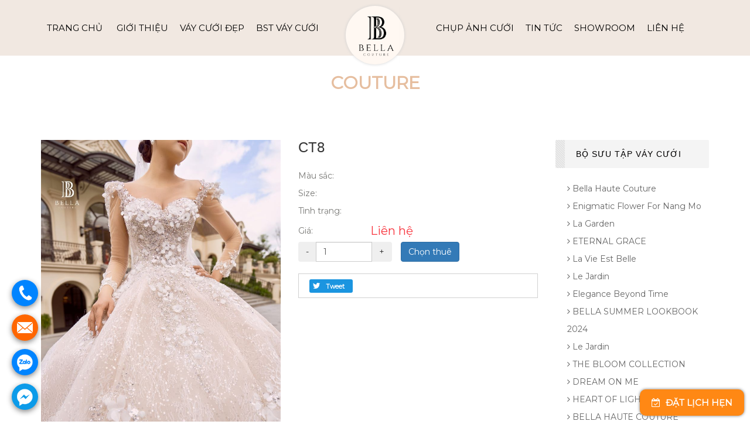

--- FILE ---
content_type: text/html; charset=UTF-8
request_url: https://bellabridal.vn/vi/ct8-p182.html
body_size: 10297
content:

<!DOCTYPE html>
<html lang="vi">
    <head>
        <meta charset="utf-8" />
        <title>CT8</title>
                <link href="/favicon.ico" rel="shortcut icon" type="image/x-icon" />
        <meta name="viewport" content="width=device-width" />
        <meta name="Keywords" content="" />
        <meta name="Description" content="" />
        <meta property="og:type" content="article" />
        <meta property="og:url" content="https://bellabridal.vn/vi/ct8-p182.html" />
        <meta property="og:site_name" content="" />
        <meta property="og:image" content="" />
        <meta property="og:image:type" content="image/jpeg">
        <meta property="og:image:width" content="200">
        <meta property="og:image:height" content="200">
        <meta property="og:title" content="CT8" />
        <meta property="og:description" content="" />
        <link href="https://fonts.googleapis.com/css?family=Montserrat" rel="stylesheet">
        <link href="/public/themes/frontend/css/bootstrap.min.css" rel="stylesheet" />
        <link href="/public/themes/frontend/css/magnific-popup.css" rel="stylesheet" />
        <link href="/public/themes/frontend/css/bdzoom.css" rel="stylesheet">
        <link href="/public/themes/frontend/font/Font-Awesome-master/css/font-awesome.css" rel="stylesheet" />   
        <link href="/public/themes/frontend/owl-carousel/owl.carousel-2.0.0.css" rel="stylesheet" />
        <link href="/public/themes/frontend/owl-carousel/owl.theme.css" rel="stylesheet" />
        <link href="/public/themes/frontend/css/imagehover.min.css" rel="stylesheet" />

        <link href="/public/themes/frontend/css/style.css" rel="stylesheet" />
        <link href="/public/themes/frontend/css/responsive.css" rel="stylesheet" />
        <script src="/public/themes/frontend/js/jquery.min.js"></script>
        <script type="text/javascript"> var site = "/";</script>
        <meta name="google-site-verification" content="zXLjsO1Typf_YM_j0ww_IUT3nf8gvyMcLYb6_R98FWs" />
<!-- Global site tag (gtag.js) - Google Analytics -->
<script async src="https://www.googletagmanager.com/gtag/js?id=UA-137564182-1"></script>
<script>
  window.dataLayer = window.dataLayer || [];
  function gtag(){dataLayer.push(arguments);}
  gtag('js', new Date());
  gtag('config', 'UA-137564182-1');
</script>
<!-- Google Tag Manager -->
<script>(function(w,d,s,l,i){w[l]=w[l]||[];w[l].push({'gtm.start':
new Date().getTime(),event:'gtm.js'});var f=d.getElementsByTagName(s)[0],
j=d.createElement(s),dl=l!='dataLayer'?'&l='+l:'';j.async=true;j.src=
'https://www.googletagmanager.com/gtm.js?id='+i+dl;f.parentNode.insertBefore(j,f);
})(window,document,'script','dataLayer','GTM-TSLDGT4');</script>
<!-- End Google Tag Manager -->    </head>
    <body>
        <!-- Google Tag Manager (noscript) -->
<noscript><iframe src="https://www.googletagmanager.com/ns.html?id=GTM-TSLDGT4"
height="0" width="0" style="display:none;visibility:hidden"></iframe></noscript>
<!-- End Google Tag Manager (noscript) -->        <div id="page">
            <header>
                <!--
                <section class="top">
                    <div class="container">
                        <div class="logo">
                            <img src="/public/upload/images/logo-bella.png" alt="Váy cưới Bella Couture">
                        </div>
                        <div class="address">
                            <span class="hidden_mobile"><i class="fa fa-map-marker" aria-hidden="true"></i>: Bella Couture - Tầng 2, Toàn nhà BT 06, ngách 22, ngõ 61 Lạc Trung, Hà Nội. </span>
                            <span><i class="fa fa-phone" aria-hidden="true"></i>: 0965 863 368 - </span>
                            <span class="hidden_mobile"><i class="fa fa-envelope-o" aria-hidden="true"></i>: bellabridal.vn@gmail.com</span>
                        </div>
                        <div class="right_top">
                            <div class="lang">
                                <a href="/en"><img src="/public/themes/frontend/img/flag_en.jpg" alt="English"></a>
                                <a href="/vi"><img src="/public/themes/frontend/img/flag_vi.jpg" alt="English"></a>
                            </div>
                        </div>
                    </div>
                </section>
            -->
               <section class="header">
                    <div class="container">
                        <button class="btn_menu">
                            <i class="fa fa-bars" aria-hidden="true"></i>
                        </button>
                         <div class="logo">
                            <a href="/vi">
                                <img src="/public/upload/images/logo-bella.png" alt="Váy cưới Bella Couture">
                            </a>
                        </div>
                        <div class="menu_top">
                            <ul class="nav_menu">
                                <li><a href="/vi">Trang chủ</a></li>
                                <li class=" "><a href="/vi/gioi-thieu.html">GIỚI THIỆU</a></li><li class=" "><a href="/vi/vay-cuoi-dep-cp3">VÁY CƯỚI ĐẸP</a><ul class="submenu-1"><li><a href="https://bellabridal.vn/vi/trendy-cp10">TRENDY</a></li><li><a href="https://bellabridal.vn/vi/danh-muc-vay-cuoi-2-cp11">ELEGANT</a></li><li><a href="https://bellabridal.vn/vi/luxury-cp12">LUXURY</a></li><li><a href="https://bellabridal.vn/vi/limited-cp13">LIMITED</a></li><li><a href="https://bellabridal.vn/vi/couture-cp14">COUTURE</a></li></ul></li><li class=" "><a href="/vi/bo-suu-tap-vay-cuoi">BST VÁY CƯỚI</a><ul class="submenu-1"><li><a href="https://bellabridal.vn/vi/bo-suu-tap/dream-on-me-c9">DREAM ON ME</a></li><li><a href="https://bellabridal.vn/vi/bo-suu-tap/rosey-dress-c1">ROSEY DRESS</a></li><li><a href="https://bellabridal.vn/vi/bo-suu-tap/shining-sparkle-c6">SHINING SPARKLE</a></li><li><a href="https://bellabridal.vn/vi/bo-suu-tap/bella-hautecouture-c2">BELLA HAUTE COUTURE</a></li><li><a href="https://bellabridal.vn/vi/bo-suu-tap/the-bloom-collection-c8">THE BLOOM COLLECTION</a></li></ul></li><li class="spacing maginleft"><a href="/vi/chup-anh-cuoi-tuart-c2">CHỤP ẢNH CƯỚI</a></li><li class="spacing "><a href="/vi/tin-tuc-c1">TIN TỨC</a></li><li class="spacing "><a href="/vi/he-thong-showroom">SHOWROOM</a></li><li class="spacing "><a href="/vi/lien-he">LIÊN HỆ</a></li>              
                            </ul>
                        </div>
                        <div class="right_top">
                            <div class="lang">
                                <!-- <a href="/vi/gio-hang" class="btn-cart"><i class="fa fa-shopping-basket" aria-hidden="true"></i><span class="number_cart">0</span></a> -->
                                <!-- <a href="/en"><img src="/public/themes/frontend/img/flag_en.jpg" alt="English"></a> -->
                                <!-- <a href="/vi"><img src="/public/themes/frontend/img/flag_vi.jpg" alt="English"></a> -->
                            </div>
                        </div>
                    </div>
            </section>
        </header>
    <main>
<section class="banner_detail">
    </section>
<section class="banner">
    <div class="title">
        <h2>COUTURE</h2>
         
    </div>
</section>
<section class="product_detail">
    <div class="container">
        <div class="alert-masage"></div>
        <div class="row">
            <div class="col-md-9">
                <div class="detail_product">
                    <div class="row">
                        <div class="col_zoom col-md-6">
                            <div class="app-figure" id="zoom-fig">
                                <a id="Zoom-1" class="BandecZoom" title="CT8" href="/public/upload/files/DSC00275_2.jpg">
                                    <img src="/public/upload/files/DSC00275_2.jpg" alt="CT8"/>
                                </a>                                        
                                <div class="selectors">
                                    <a data-zoom-id="Zoom-1" href="/public/upload/files/DSC00275_2.jpg" data-image="/public/upload/files/DSC00275_2.jpg">
                                                    <img width="100%" src="/public/upload/files/DSC00275_2.jpg?scale.width=56" alt="CT8">
                                                </a>                                                                                       
                            </div>
                         </div>
                              
                            </div>
                            <div class="col-md-6">
                                <div class="description_pro">
                                    <h1>CT8</h1>
                                    <div class="content_description">
                                        <p></p>
                                    </div>
                                    <table width="100%">
                                        <tr>
                                            <td width="30%">Màu sắc:</td>
                                            <td width="70%"></td>
                                        </tr>
                                        <tr>
                                            <td >Size:</td>
                                            <td></td>
                                        </tr>
                                        <tr>
                                            <td>Tình trạng:</td>
                                            <td></td>
                                        </tr>
                                        <tr>
                                            <td>Giá:</td>
                                            <td class="price_t">
                                                <span class="new-price">Liên hệ</span>                                                
                                            </td>
                                        </tr>
                                    </table>
                                    <div id="product-cart-form">
                                        <div class="form-group field-mycart-quantity required validating">
                                            <div class="input-group bootstrap-touchspin bootstrap-touchspin-injected">
                                                <span class="input-group-btn input-group-prepend">
                                                    <button class="btn bootstrap-touchspin-down" type="button">-</button>
                                                </span>
                                                <input type="text" id="mycart-quantity" class="form-control form-control-lg cart-quantity is-valid" name="qty" min="1" value="1" aria-required="true" aria-invalid="false">
                                                <span class="input-group-btn input-group-append">
                                                    <button class="btn bootstrap-touchspin-up" type="button">+</button>
                                                </span>
                                            </div>
                                            <div class="invalid-feedback"></div>
                                        </div>
                                        <button type="button" data-id="182" class="btn btn-primary btn-md btn-submit-to-cart">Chọn thuê</button>
                                    </div>
                                    <div class="social_f">
                                        <div class="fb-like" data-href="https://bellabridal.vn/vi/ct8-p182.html" data-layout="button" data-action="like" data-size="small" data-show-faces="true" data-share="true"></div>
                                         <div class="fb-save"
                                           data-uri="https://bellabridal.vn/vi/ct8-p182.html" data-size="small">
                                            </div>
                                        <a class="btn_share_twitter" href="https://twitter.com/intent/tweet?original_referer=https://bellabridal.vn/vi/ct8-p182.html" class="btn" id="b"><i class="fa fa-twitter" aria-hidden="true"></i><span class="label" id="l">Tweet</span></a>
                                    </div>
                                </div>
                            </div>
                        </div>
                    </div>
                    <div class="info_detail">
                        <div class="title_home_left">
                            <h3>Thông tin</h3>
                        </div>
                                                 <div class="fb-comments" data-href="https://bellabridal.vn/vi/ct8-p182.html" data-width="100%" data-numposts="5"></div>
                    </div>
                    
                </div>
                <div class="col-md-3">
                    <div class="title_home_left">
                        <h3>Bộ sưu tập Váy cưới</h3>
                    </div>
                     <div class="list_category">
                    <ul>
                        <li><a href="/vi/bo-suu-tap/bella-haute-couture-c18"><i class="fa fa-angle-right" aria-hidden="true"></i> Bella Haute Couture</a></li><li><a href="/vi/bo-suu-tap/enigmatic-flower-for-nang-mo-c19"><i class="fa fa-angle-right" aria-hidden="true"></i> Enigmatic flower for Nang Mo</a></li><li><a href="/vi/bo-suu-tap/la-garden-c20"><i class="fa fa-angle-right" aria-hidden="true"></i> La Garden</a></li><li><a href="/vi/bo-suu-tap/eternal-grace-c21"><i class="fa fa-angle-right" aria-hidden="true"></i> ETERNAL GRACE</a></li><li><a href="/vi/bo-suu-tap/la-vie-est-belle-c11"><i class="fa fa-angle-right" aria-hidden="true"></i> La Vie Est Belle</a></li><li><a href="/vi/bo-suu-tap/le-jardin-c12"><i class="fa fa-angle-right" aria-hidden="true"></i> Le Jardin</a></li><li><a href="/vi/bo-suu-tap/elegance-beyond-time-c13"><i class="fa fa-angle-right" aria-hidden="true"></i> Elegance Beyond Time</a></li><li><a href="/vi/bo-suu-tap/bella-summer-lookbook-2024-c14"><i class="fa fa-angle-right" aria-hidden="true"></i> BELLA SUMMER LOOKBOOK 2024</a></li><li><a href="/vi/bo-suu-tap/le-jardin-c15"><i class="fa fa-angle-right" aria-hidden="true"></i> Le Jardin</a></li><li><a href="/vi/bo-suu-tap/the-bloom-collection-c8"><i class="fa fa-angle-right" aria-hidden="true"></i> THE BLOOM COLLECTION</a></li><li><a href="/vi/bo-suu-tap/dream-on-me-c9"><i class="fa fa-angle-right" aria-hidden="true"></i> DREAM ON ME</a></li><li><a href="/vi/bo-suu-tap/heart-of-light-c10"><i class="fa fa-angle-right" aria-hidden="true"></i> HEART OF LIGHT</a></li><li><a href="/vi/bo-suu-tap/bella-haute-couture-c2"><i class="fa fa-angle-right" aria-hidden="true"></i> BELLA HAUTE COUTURE</a></li><li><a href="/vi/bo-suu-tap/rosey-dress-c1"><i class="fa fa-angle-right" aria-hidden="true"></i> ROSEY DRESS</a></li><li><a href="/vi/bo-suu-tap/shining-sparkle-c6"><i class="fa fa-angle-right" aria-hidden="true"></i> SHINING SPARKLE</a></li>                    </ul>
                </div>
                    <div class="title_home_left">
                        <h3>Váy cưới xem nhiều</h3>
                    </div>
                    <div class="list_news_sidebar">
                    <div class="item">
                                        <a href="/vi/x12-p39.html">
                                        <img class="lazy" src="[data-uri]" data-src="/public/upload/files/110029416_1473207279551607_3311142048542061893_o.jpg" alt="X12"></a>
                                        <h3><a href="/vi/x12-p39.html">X12</a></h3>
                                </div>
                                <div class="item">
                                        <a href="/vi/x96-p27.html">
                                        <img class="lazy" src="[data-uri]" data-src="/public/upload/images/sp/DUC_5552.jpg" alt="X96"></a>
                                        <h3><a href="/vi/x96-p27.html">X96</a></h3>
                                </div>
                                <div class="item">
                                        <a href="/vi/x236-p79.html">
                                        <img class="lazy" src="[data-uri]" data-src="/public/upload/files/HAN05216_resize.jpg" alt="X236"></a>
                                        <h3><a href="/vi/x236-p79.html">X236</a></h3>
                                </div>
                                <div class="item">
                                        <a href="/vi/dcv-p50.html">
                                        <img class="lazy" src="[data-uri]" data-src="/public/upload/files/122033110_1814176208740168_4174129589183208411_n.jpg" alt="DCV"></a>
                                        <h3><a href="/vi/dcv-p50.html">DCV</a></h3>
                                </div>
                                <div class="item">
                                        <a href="/vi/hx489-p59.html">
                                        <img class="lazy" src="[data-uri]" data-src="/public/upload/files/89933868_1026308694418278_844352448263880704_o.jpg" alt="HX489"></a>
                                        <h3><a href="/vi/hx489-p59.html">HX489</a></h3>
                                </div>
                                                </div>
                </div>
            </div>
                        
        <h3 class="title_relate">Sản phẩm liên quan</h3>  
        <div class="list_product" id="relate_product">
            
                                <div class="item_product">
                                    <a href="/vi/jl17-p191.html" class="box_image">
                                        <img src="[data-uri]" class="lazy" data-src="/public/upload/files/z4957587223244_8667cda67daffcbe248d2d66d08b244b(2).jpg" alt="JL17">
                                         <div class="product-action">
                                            <div class="action-item">
                                                <button><i class="fa fa-eye" aria-hidden="true"></i></button>
                                            </div>
                                        </div>
                                    </a>
                                    <h3><a href="/vi/jl17-p191.html">JL17</a></h3>
                                  
                                </div>
                           
                                <div class="item_product">
                                    <a href="/vi/ct89-p188.html" class="box_image">
                                        <img src="[data-uri]" class="lazy" data-src="/public/upload/files/366059926_6474097456043171_6997908901231757446_n.jpg" alt="CT89">
                                         <div class="product-action">
                                            <div class="action-item">
                                                <button><i class="fa fa-eye" aria-hidden="true"></i></button>
                                            </div>
                                        </div>
                                    </a>
                                    <h3><a href="/vi/ct89-p188.html">CT89</a></h3>
                                  
                                </div>
                           
                                <div class="item_product">
                                    <a href="/vi/ct35-p181.html" class="box_image">
                                        <img src="[data-uri]" class="lazy" data-src="/public/upload/files/TTTT (10)_resize.jpg" alt="CT35">
                                         <div class="product-action">
                                            <div class="action-item">
                                                <button><i class="fa fa-eye" aria-hidden="true"></i></button>
                                            </div>
                                        </div>
                                    </a>
                                    <h3><a href="/vi/ct35-p181.html">CT35</a></h3>
                                  
                                </div>
                           
                                <div class="item_product">
                                    <a href="/vi/xv163-p178.html" class="box_image">
                                        <img src="[data-uri]" class="lazy" data-src="/public/upload/files/DSC00398 1_2.jpg" alt="XV163">
                                         <div class="product-action">
                                            <div class="action-item">
                                                <button><i class="fa fa-eye" aria-hidden="true"></i></button>
                                            </div>
                                        </div>
                                    </a>
                                    <h3><a href="/vi/xv163-p178.html">XV163</a></h3>
                                  
                                </div>
                           
                                <div class="item_product">
                                    <a href="/vi/kd01-p159.html" class="box_image">
                                        <img src="[data-uri]" class="lazy" data-src="/public/upload/files/333027473_563274762409337_6008973606283665212_n.jpg" alt="KD01">
                                         <div class="product-action">
                                            <div class="action-item">
                                                <button><i class="fa fa-eye" aria-hidden="true"></i></button>
                                            </div>
                                        </div>
                                    </a>
                                    <h3><a href="/vi/kd01-p159.html">KD01</a></h3>
                                  
                                </div>
                           
                                <div class="item_product">
                                    <a href="/vi/vxv18-p146.html" class="box_image">
                                        <img src="[data-uri]" class="lazy" data-src="/public/upload/files/324029638_725830015413542_8572682056578007844_n(1).jpg" alt="VXV18">
                                         <div class="product-action">
                                            <div class="action-item">
                                                <button><i class="fa fa-eye" aria-hidden="true"></i></button>
                                            </div>
                                        </div>
                                    </a>
                                    <h3><a href="/vi/vxv18-p146.html">VXV18</a></h3>
                                  
                                </div>
                                   </div>
    </div>
</section>
<style type="text/css">
    #product-cart-form .form-group{
        width: 160px;
        float: left;
        margin-right: 15px;
    }
</style>
<script type="text/javascript">

</script><section class="sec_tieuchi">
    <div class="container">
        <div class="row">
            <div class="col-md-6">
                <img src="/public/image/icon_1.jpg" alt="CUSTOM – MADE DRESSES">
                <p>Váy cưới thiết kế cao cấp tiêu chuẩn Châu Âu</p>
            </div>
             <div class="col-md-6">
                <img src="/public/image/icon_2.jpg" alt="WORLDWIDE SHIPPING">
                <p>Đồng hành cùng các cô dâu trên toàn thế giới</p>
            </div>
        </div>
    </div>
</section>
</main>
<footer>
<section class="footer">
        <div class="container">
            <div class="row">
                 <div class="col-md-3">
                    <h3>Liên hệ</h3>
                    <p><span><i class="fa fa-map-marker" aria-hidden="true"></i></span> Bella Couture - Tầng 2, Toàn nhà BT 06, ngách 22, ngõ 61 Lạc Trung, Hà Nội. </p>
                    <p><span><i class="fa fa-envelope" aria-hidden="true"></i></span> bellabridal.vn@gmail.com</p>
                    <p><span><i class="fa fa-phone" aria-hidden="true"></i></span> 0965 863 368 - </p>
                    <p><span><i class="fa fa-globe" aria-hidden="true"></i></span> http://bellabridal.vn</p>
                    <ul class="social">
                        <a href="https://www.facebook.com/bellabridalvietnam"><i class="fa fa-facebook" aria-hidden="true"></i></a>
                        <a href="https://plus.google.com/?hl=vi"><i class="fa fa-google-plus" aria-hidden="true"></i></a>
                        <a href=""><i class="fa fa-twitter" aria-hidden="true"></i></a>
                        <a href=""><i class="fa fa-youtube" aria-hidden="true"></i></a>
                    </ul>
                 </div> 
                 
                                      <div class="col-md-3">
                     <h3>Fanpage Facebook</h3>
                    <div class="fanpage">
                         <div class="fb-page" data-href="https://www.facebook.com/bellabridalvietnam" data-width="" data-small-header="false" data-adapt-container-width="true" data-hide-cover="false" data-show-facepile="true"></div>
                    </div>
                 </div>   
            </div>
            <div class="row list_chinhanh"><div class="col-md-4 item_chinhanh"><h4>Bella Bridal Đà Nẵng</h4><p><i class="fa fa-map-marker" aria-hidden="true"></i> 99 A, Núi Thành, Hải Châu, Đà Nẵng</p><p><i class="fa fa-phone" aria-hidden="true"></i> 0236 261 6666 </p><p><i class="fa fa-envelope" aria-hidden="true"></i> bellabridal.vn@gmail.com</p></div><div class="col-md-4 item_chinhanh"><h4>Bella Bridal Hồ Chí Minh</h4><p><i class="fa fa-map-marker" aria-hidden="true"></i> 147 - 149 Hồ Văn Huê, Phú Nhuận, Hồ Chí Minh</p><p><i class="fa fa-phone" aria-hidden="true"></i> 0283 913 8888</p><p><i class="fa fa-envelope" aria-hidden="true"></i> bellabridal.vn@gmail.com</p></div><div class="col-md-4 item_chinhanh"><h4>Bella Bridal Đà Lạt</h4><p><i class="fa fa-map-marker" aria-hidden="true"></i> 89 Phan Đình Phùng, Phường 1, Đà Lạt</p><p><i class="fa fa-phone" aria-hidden="true"></i> 0263 6539 999</p><p><i class="fa fa-envelope" aria-hidden="true"></i> bellabridal.vn@gmail.com</p></div><div class="col-md-4 item_chinhanh"><h4>Bella Bridal Nha Trang</h4><p><i class="fa fa-map-marker" aria-hidden="true"></i> 70 Thích Quảng Đức, Phước Hải, Nha Trang</p><p><i class="fa fa-phone" aria-hidden="true"></i> 0258 222 8555</p><p><i class="fa fa-envelope" aria-hidden="true"></i> bellabridal.vn@gmail.com</p></div></div>        </div>
</section>
</footer>

</div>
<div class="book-now">
    <a href="/booking"><i class="fa fa-calendar-check-o" aria-hidden="true"></i> Đặt lịch hẹn</a>
</div>
<div class="echbay-sms-messenger style-for-position-bl"> <div class="phonering-alo-alo"><a href="tel:" rel="nofollow" class="echbay-phonering-alo-event">.</a></div> <div class="phonering-alo-sms"><a href="sms:" rel="nofollow" class="echbay-phonering-sms-event">.</a></div> <div class="phonering-alo-zalo"><a href="https://zalo.me/" target="_blank" rel="nofollow" class="echbay-phonering-zalo-event">.</a></div> <div class="phonering-alo-messenger"><a href="https://m.me/Bella Couture " target="_blank" rel="nofollow" class="echbay-phonering-messenger-event">.</a></div> </div>

    <div class="box_img_load_ajax hidden">
          <div class="img_load_ajax">        
              <img src="/public/image/load.gif">
          </div>    
      </div>
   </body>


    
    <script src="/public/themes/frontend/js/bootstrap.min.js"></script>
    <script src="/public/themes/frontend/owl-carousel/owl.carousel-2.0.0.min.js"></script>
    <script src="/public/themes/frontend/owl-carousel/owl.carousel-gen.js"></script>
    <script src="/public/themes/frontend/js/jquery.magnific-popup.js"></script>
    <script src="/public/themes/frontend/js/bdzoom.js"></script>
    <script type="text/javascript" src="https://cdnjs.cloudflare.com/ajax/libs/jQuery.mmenu/6.1.4/jquery.mmenu.all.js"></script>
    <script type="text/javascript" src="/public/themes/frontend/js/jquery.mhead.js"></script>
    <script type="text/javascript" src="/public/lib/jquery.validate.min.js"></script>
	<script type="text/javascript" src="/public/js/frontend/home.js"></script>
    <script type="text/javascript">
    	$(function() {
		    var $q = function(q, res){
		          if (document.querySelectorAll) {
		            res = document.querySelectorAll(q);
		          } else {
		            var d=document
		              , a=d.styleSheets[0] || d.createStyleSheet();
		            a.addRule(q,'f:b');
		            for(var l=d.all,b=0,c=[],f=l.length;b<f;b++)
		              l[b].currentStyle.f && c.push(l[b]);

		            a.removeRule(0);
		            res = c;
		          }
		          return res;
		        }
		      , addEventListener = function(evt, fn){
		          window.addEventListener
		            ? this.addEventListener(evt, fn, false)
		            : (window.attachEvent)
		              ? this.attachEvent('on' + evt, fn)
		              : this['on' + evt] = fn;
		        }
		      , _has = function(obj, key) {
		          return Object.prototype.hasOwnProperty.call(obj, key);
		        }
		      ;
		    function loadImage (el, fn) {
		      var img = new Image()
		        , src = el.getAttribute('data-src');
		      img.onload = function() {
		        if (!! el.parent)
		          el.parent.replaceChild(img, el)
		        else
		          el.src = src;

		        fn? fn() : null;
		      }
		      img.src = src;
		    }
		    function elementInViewport(el) {
		      var rect = el.getBoundingClientRect()
		      return (
		         rect.top    >= 0
		      && rect.left   >= 0
		      && rect.top <= (window.innerHeight || document.documentElement.clientHeight)
		      )
		    }
		      var images = new Array()
		        , query = $q('img.lazy')
		        , processScroll = function(){
		            for (var i = 0; i < images.length; i++) {
		              if (elementInViewport(images[i])) {
		                loadImage(images[i], function () {
		                  images.splice(i, i);
		                });
		              }
		            };
		          }
		        ;
		      for (var i = 0; i < query.length; i++) {
		        images.push(query[i]);
		      };
		      processScroll();
		      addEventListener('scroll',processScroll);
		    });
          $(window).scroll(function () {
            if ($(this).scrollTop() > 50) {
                $('.header').addClass("f-nav");
            } else {
                $('.header').removeClass("f-nav");
            }
        });
    </script>
    <script type="text/javascript">
        $(function () {

            var $allVideos = $("iframe[src*='//player.vimeo.com'], iframe[src*='//www.youtube.com'], object, embed"),
            $fluidEl = $(".box_video");

            $allVideos.each(function () {

                $(this)
                  // jQuery .data does not work on object/embed elements
                  .attr('data-aspectRatio', this.height / this.width)
                  .removeAttr('height')
                  .removeAttr('width');

            });

            $(window).resize(function () {

                var newWidth = $fluidEl.width();
                $allVideos.each(function () {

                    var $el = $(this);
                    $el
                        .width(newWidth)
                        .height(newWidth * $el.attr('data-aspectRatio'));

                });

            }).resize();

        });
        $('.map_footer iframe').attr('width','100%');
        $('.map_footer iframe').attr('height','200');

        $('.map_contact iframe').attr('width','100%');
        $('.map_contact iframe').attr('height','400');
        $('.btn_menu').click(function(){
            $(".menu_top ul.nav_menu").slideToggle("slow");
        });
    </script>
    <script type="text/javascript">
            $(document).ready(function() {
                $('.popup-gallery').magnificPopup({
                    delegate: 'a',
                    type: 'image',
                    tLoading: 'Loading image #%curr%...',
                    mainClass: 'mfp-img-mobile',
                    gallery: {
                        enabled: true,
                        navigateByImgClick: true,
                        preload: [0,1] // Will preload 0 - before current, and 1 after the current image
                    },
                    image: {
                        tError: '<a href="%url%">The image #%curr%</a> could not be loaded.',
                        titleSrc: function(item) {
                            return item.el.attr('title');
                        }
                    }
                });
            });
            $('.map_google iframe').attr('width','100%');
                $('#province').change(function(){
                    var catid = $(this).val();
                    $.ajax({
                        type: 'post',
                        url: '/home/store/load_store',
                        data: {catid: catid}, 
                        success: function (response) {
                           $('.list_address').html(response);
                        }
                    });
                    
                });
                $('.list_address').on('click','.item',function(){
                    var id = $(this).attr('data-id');
                    $.ajax({
                        type: 'post',
                        url: '/home/store/load_store_detail',
                        data: {id: id}, 
                        success: function (response) {
                           $('.box_sytem').html(response);
                        }
                    });
                });
        </script>

            <div id="fb-root"></div>
<script>(function(d, s, id) {
  var js, fjs = d.getElementsByTagName(s)[0];
  if (d.getElementById(id)) return;
  js = d.createElement(s); js.id = id;
  js.src = 'https://connect.facebook.net/vi_VN/sdk.js#xfbml=1&version=v3.2&appId=1203554176363535&autoLogAppEvents=1';
  fjs.parentNode.insertBefore(js, fjs);
}(document, 'script', 'facebook-jssdk'));</script>

</html>


--- FILE ---
content_type: text/css
request_url: https://bellabridal.vn/public/themes/frontend/css/style.css
body_size: 7522
content:

*{
	padding:0px;
	margin:0px;
}
h1,h2,h3,h4,h5,h6,p{
	margin:0px;
	padding:0px;
}
ul{
	padding:0px;
}
ul li{
	list-style:none;
}
a:hover{
	text-decoration:none;
}
a{
    text-decoration:none;
}
h2{
    font-size: 24px;
}
body{
	font-size:14px;
	font-family: Montserrat, Arial, Helvetica, sans-serif;
}
.content_news p span{
    font-family: Montserrat !important;
    color:#333 !important;
    font-size: 14px !important;
}
p{
    color:#333;
    font-size: 14px;
    font-style: normal;
    font-weight: 400;
    letter-spacing: 0;
    line-height: 25px;
    text-transform: none;
    margin-top: 20px;
    margin-bottom: 20px;
}

.owl-prev {
    position: absolute;
    left: 10px;
    top: calc(50% - 20px);
    opacity: 1;
    filter: alpha(opacity=30);
    line-height: 40px;
    left: 0;
    -webkit-transition: 300ms;
    -moz-transition: 300ms;
    -o-transition: 300ms;
    transition: 300ms;
    color: #c09170;
    font-size: 50px;
}
.owl-next {
    position: absolute;
    right: 10px;
    top: calc(50% - 20px);
    opacity: 1;
    filter: alpha(opacity=30);
    text-align: center;
    line-height: 40px;
    filter: alpha(opacity=0);
    right: 0;
    -webkit-transition: 300ms;
    -moz-transition: 300ms;
    -o-transition: 300ms;
    transition: 300ms;
    color:#c09170;
    font-size: 50px;
}
.slide_home img{
	width: 100%;
}
.menu_top{
    text-align: center;
    float: left;
}
.menu_top ul li{
    display: inline-block;

}
.menu_top ul{
    margin-bottom: 0px;
    float: right;
}
.menu_top ul li a{
    line-height: 95px;
    color: #000;
    padding-left: 10px;
    padding-right: 10px;
    display: block;
    font-size: 15px;
    display: block;
    transition: 0.5s all ease;
    text-transform: uppercase;
}
.menu_top ul li a:hover{
     background-color: #9a785d;
     color:#fff;
}
.menu_top ul li ul.submenu-1{
    background-color: #f1e8e1;
    position: absolute;
    min-width: 200px;
    margin-top: 30px;
    opacity: 0;
    transition: 0.5s all ease;
    visibility:hidden;
}
.menu_top ul li ul.submenu-2{
    min-width: 200px;
    left: 95%;
    top: 0px;
    background-color: #f1e8e1;
    position: absolute;
    opacity: 0;
    transition: 0.5s all ease;
    visibility:hidden;
}
.menu_top ul li ul li{
    display: block;
    position: relative;
}
.menu_top ul li:hover ul.submenu-1{
    opacity: 1;
    margin-top: 1px;
    visibility:visible;
    z-index: initial;
}

.menu_top ul li ul.submenu-1 li:hover ul.submenu-2{
    opacity: 1;
    left: calc(100% + 1px);
    visibility:visible;
    z-index: initial;
}
.menu_top ul li ul li{
    padding-left: 15px;
    padding-right: 15px;
}  
.menu_top ul li ul li a:hover{
    background-color: initial;
    color:#9a785d;
}
.menu_top ul li ul li a{
    font-size: 15px;
    line-height: 45px;
    text-align: left;
    border-bottom: 1px solid #d2b7a2;
    padding:0px;
}
.menu_top ul li ul li:last-child a{
    border-bottom: none;
}
.menu_top ul li.maginleft{
    margin-left: 180px;
}
.menu_top ul li.spacing a{
    padding-right:10px;
    padding-left: 10px;
}
.logo{
    background-color: #fff8f2;
    width: 100px;
    text-align: center;
    border-radius: 50px;
    height: 100px;
    position: absolute;
    box-shadow: 0px 0px 5px #d1d1d1;
    top: 10px;
    left: calc(50% - 50px);
}
.logo a{
    display: flex;
    justify-content: center;
    align-items: center;
    width: 100px;
    height: 100px;
}
.search{
   float: right;
    height: 52px;
}
.header{    
    width: 100%;
    z-index: 999;
    background-color: #f1e8e1;
    transition: 0.5s all ease;
    position: fixed;
}
.logo img{
    margin-top: 10px;
    height: 95px;
    transition: 0.3s all ease;
    margin-bottom: 10px;
}
.slide img{
    width: 100%;
}

[class*=" imghvr-"] figcaption, [class^=imghvr-] figcaption{
    background-color: rgba(0,0,0,0.6);
}
[class*=" imghvr-"], [class^=imghvr-]{
    background-color: initial;
}

.bg_lastest{
    background-color: #b7b7b7;
    height: 250px;
    overflow: hidden;
}
.bg_lastest img{
    width: 100%;
}
[class*=" imghvr-"]>img, [class^=imghvr-]>img {
    max-width: initial;
}
.lastest{
    margin-top: 70px;
}

.slide{
    margin-top: 80px;
}
.top{
    height: 30px;
    font-size: 12px;
    line-height: 30px;
    background-color: #fff;
}
.top .address{
    margin-left: 150px;
    color:#db8f91;
    float: left;
}
.right_top{
	float: right;
}
.right_top a img{
	height: 20px;
	margin-left: 5px;
}
.right_top .lang{
    margin-top: 35px;
}
.footer{
    width:100%;
    overflow: hidden;
    background-color:#9a785d;
    padding-top: 50px;
    padding-bottom: 20px;
}
.footer h3{
    font-size: 18px;
    text-transform: uppercase;
    color: #fff;
    margin-bottom: 20px;
    padding-top:10px;
    font-weight: 600;
    position: relative;
}
.footer h3:after{
    content: "";
    width: 50px;
    height: 1px;
    background-color: #fff;
    position: absolute;
    top: 25px;
    margin-left: 10px;
}
.footer p{
    color:#fff;
    margin-bottom: 5px;
    margin-top: 5px;
}
.footer_right .social{
    text-align: right;
    width: 100%;
}
.social{
    margin-top: 20px;
    overflow: hidden;
}
.social a{
    width:35px;
    height: 35px;
    border-radius:17.5px;
    color:#fff;
    border:1px solid #fff;
    text-align: center;
    display: inline-block;
    margin-left: 5px;
    line-height: 35px; 
}
.social a:hover{
    background-color: #323232;
}
.infomation{
    font-size: 12px;
    width: 100%;
    color:#58595b;
    margin-top: 50px;
    border-bottom: 1px solid #393939;
    padding-bottom: 5px; 
}
.infomation span{
    margin-right: 40px;
}
.bottom{
    width: 100%;
     font-size: 12px;
    width: 100%;
    color:#58595b;
    margin-top: 10px;
}
.copyright{
    float:left;
}
.bottom ul{
    float:right;
}
.bottom ul li{
    float:left;
    border-right: 1px solid #fbd2d3;
}
.bottom ul li:last-child{
    border-right:none;
}
.bottom ul li a{
    font-size: 12px;
    color:#58595b;
    padding-left: 10px;
    padding-right: 10px;
}
.bottom ul li a:hover{
	text-decoration: underline;
}

.breadcrumbsec{
    border-bottom: 1px solid #fbd2d3;
    width: 100%;
    margin-bottom: 30px;
    padding-bottom: 10px;
}
.breadcrumbsec h3{
    font-size:16px;
    color:#000;
}
.list_post .item{
    width: 100%;
    overflow: hidden;
    height: 300px;
    margin-bottom: 30px;
    
    position: relative;
}
.list_post .item a.box_image{
    background-color: rgba(0,0,0,0.8);
    width: 100%;
    height: 100%;

}
.list_post .item::before{
  background-color: rgba(0, 0, 0, 0.5);
  content: '';
  display: block;
  height: 100%;
  position: absolute;
  width: 100%;
      z-index: 999;
}
.list_post .item .descritption{
    position: absolute;
    z-index: 999;
    padding-right: 40px;
    padding-left: 40px;
    top: 150px;
}
.list_post .item .descritption h2 a{
    color:#fff;
    font-weight: 600;
    font-size: 20px;
}
.list_post .item .descritption p{
    color:#fff;
    font-size: 14px;
}
.list_post .item .descritption h2{
   line-height: 24px;
    margin-bottom: 10px; 
    height:81px;
}
.btn_more{
    float:right;
    position: absolute;
    right: 40px;
    bottom: 0px;
}
.sidebar{
    width: 100%;
    overflow: hidden;
}
.sidebar .title{
    font-size:18px;
    color:#2c2c2c;
    font-weight: 600;
    border-bottom: 1px solid #fbd2d3;
    text-transform: uppercase;
    padding-bottom: 8px;
    font-family: 'SourceSansPro-Bold';
    margin-bottom: 15px;
}

.sidebar ul li a{
    font-family: 'SourceSansPro-Regular';
    color:#2c2c2c;
}
.sidebar .list_news{
    width: 100%;
    overflow: hidden;
}
.sidebar .list_news .item{
    width: 100%;
    overflow: hidden;
    margin-bottom: 10px;
}
.sidebar .list_news .item a.box_image{
    width: 35%;
    float:left;
    background-color: #d1d1d1;
    height:70px;
}

.sidebar .list_news .item a.box_image img{
	transition: 0.3s all ease;
}
.sidebar .list_news .item a.box_image img:hover{
    -moz-transform: scale(1.2);
    -webkit-transform: scale(1.2);
    transform: scale(1.2);
}
.sidebar .list_news .item .descritption{
    width: 65%;
    padding-left: 20px;
    float: left;
}
.sidebar .list_news .item .descritption h4 a{
    font-size:13px;
    font-family: 'SourceSansPro-Regular';
    color:#1c1c1c;
}
.sidebar .list_news .item .descritption h4 a:hover{
	color:#ed1c24;
}
.content_detail p{
    font-size:15px;
    font-family: 'SourceSansPro-Regular';
    color:#1c1c1c;
}
.connect{
    width: 100%;
    height: 298px;
    background-image: url(../img/bg_share.jpg);
    background-size: 100%;
    padding-top: 60px;
    margin-top: 70px;
}
.list_recent{
    margin-top: 70px;
    margin-bottom: 70px;
    overflow: hidden;
}
.list_recent .title{
    font-size: 26px;
    font-family: 'SourceSansPro-Light';
    color:#2c2c2c;
    text-align: center;
    margin-bottom: 20px;
}

.box_connect h3{
    text-transform: uppercase;
    font-size: 26px;
    color:#fff;
    font-family: 'SourceSansPro-Bold';
}
.box_connect p{
    color:#fff;
    font-size:12px;
    margin-top: 10px;
    margin-bottom: 10px;
}
.box_connect .input_email{
    margin-top: 15px;
    border-bottom: 1px solid #9da0a5;
    width: 300px;
    padding-bottom: 3px;
    overflow: hidden;
}
.box_connect .input_email input{
    background-color: inherit;
    border:none;
    float:left;
    color:#fff;
    font-size:12px;
    width: 270px;
}
.btn_view{
    float: right;
}
.share_detail{
    overflow: hidden;
    margin-top: 25px;
}
.share_detail a{
    color:#fff;
    height: 30px;
    width: 30px;
    border:1px solid #fff;
    line-height: 30px;
    text-align: center;
    display: block;
    border-radius: 15px;
    float: left;
    margin-right: 10px;
    font-size:16px;
}
.share_detail a:hover{
    background-color: #ed1c24;
    border:1px solid #ed1c24;
}
.button_share{
    overflow: hidden;
    margin-top: 20px;
}
.button_share a{
    border:1px solid #fff;
    padding: 3px 6px 3px 6px;
    color:#fff;
    font-size: 10px;
    text-transform: uppercase;
    margin-right: 10px;
    display: inline-block;
}
.lastest h3 a{
    font-family: 'SourceSansPro-Light';
    font-size: 26px;
    color:#fff;
    margin-top: 60px;
    display: block;
    margin-bottom: 20px;
}
.bg_lastest{
    padding-left: 30px;
    color:#fff;
}

.bg_lastest p{
    width: 50%;
    font-size: 12px;
    text-align: justify;
}
.bg_lastest p.date{
    margin-bottom: 10px;
    font-size: 14px;
}
.news{
    width: 100%;
    background-color: #fff8f2;
    padding-bottom: 20px;
}
.slide_news .item a.box_image{
    width: 840px;
    height: 330px;
    padding-top: 25px;
    overflow: hidden;
    display: block;
}
.slide_news .item .description{
    width: 470px;
    height: 290px;
    position: absolute;
    z-index: 99;
    right: 0px;
    top: 0px;
    background-color:#b7b7b7;
    padding-top: 40px;
    padding-left: 30px;
    padding-bottom: 30px;
    padding-left: 30px;
    padding-right: 30px;
}
.slide_news .item .description h3{
    font-family: 'SourceSansPro-Light';
    font-size: 26px;
    color:#fff;
    display: block;
    margin-bottom: 5px;
    text-transform: uppercase;
}
.slide_news .item .description h4 a{
    font-family: 'SourceSansPro-Light';
    font-size: 26px;
    color:#fff;
    display: block;
    margin-bottom: 15px;
}
.slide_news .item .description p{
    width: 85%;
    font-size: 12px;
    text-align: justify;
    color:#fff;
}
.slide_news .item .description a.read_more{
    color:#fff;
    font-size:12px;
    text-transform: uppercase;
    margin-top: 20px;
    display: block;
}
.slide_news{
    position: relative;
}
.slide_news .owl-nav{
    display: none;
}
.slide_news .owl-dot{
    width: 6px;
    height: 6px;
    border-radius: 3px;
    background-color: #b7b7b7;
    display: inline-block;
    margin-left: 10px;
    margin-right: 10px;
}
.slide_news .owl-dots{
    width: 300px;
    float: right;
    text-align: center;
    z-index: 9999;
    position: absolute;
    bottom: 15px;
    right: 0;
}
.box_banner{
    position: absolute;
    margin-top: -250px;
    z-index: 99;
    color:#fff;
}
.box_banner h4{
    font-size:14px;
    text-transform: uppercase;
    font-family: 'SourceSansPro-Regular';
}
.box_banner h1{
    font-size:30px;
    text-transform: uppercase;
    font-family: 'SourceSansPro-Bold';
    margin-top: 10px;
    margin-bottom: 10px;
}
.box_banner .read_more{
    padding: 2px 10px;
    background-color: #ed1c24;
    font-size: 12px;
    color:#fff;
}
.box_banner .read_more:hover{
    background-color: #333;
}
.box_career1{
    margin-top: 80px;
    width: 100%;
    overflow: hidden;
}
.title_box_career{
    padding: 60px;
}
.title_box_career h3 a{
    color:#2c2c2c;
    font-family: 'SourceSansPro-Bold';
    font-size: 26px;
    text-transform: uppercase;
    line-height: 30px;
}
.title_boxcareer{
    position: absolute;
    z-index: 9999;
    margin-top: -250px;
    text-transform: uppercase;
    font-size: 24px;
    color:#fff;
    padding-right: 250px;
    padding-left: 40px;
    font-family: 'SourceSansPro-Bold';
}
.box_career2 .title_boxcareer{
    padding-right: 50px;
}
.title_boxcareer a{
    font-size: 24px;
    color:#fff;
}
.title_boxcareer a:hover{
	color:#ed1c24;
}
.box_career2{
    width: 100%;
    background-image: url('../img/bg_map.jpg');
    overflow: hidden;
    background-repeat: no-repeat;
}
.box_career3{
    background-color:#b7b7b7;
    text-transform: uppercase;
    font-size: 24px;
    color:#fff;
    font-family: 'SourceSansPro-Bold';
    width: 100%;
    height: 320px;
    overflow: hidden;

}
.box_career3 img{
    height: 100%;
    max-width: initial;
}
.padding-right{
    padding-right:0px !important;
}
.padding-left{
    padding-left: 0px;
}

.owl-dots{
    width: 100%;
    overflow: hidden;
    text-align: center;
}
.owl-dots .owl-dot{
    width: 8px;
    height: 8px;
    background-color: #ebebeb;
    border-radius: 4px;
    display: inline-block;
    margin-left: 5px;
    margin-right: 5px;
}
.owl-dots .active{
    background-color: #0065b8;
}
.list_contact_content{
    width: 100%;
    overflow: hidden;
    margin-top: 100px;
}
.list_contact .title h2{
    font-size: 30px;
    font-family: 'SourceSansPro-Bold';
    text-align: center;
    text-transform: uppercase;
}
.list_contact{
    margin-top: 100px;
    overflow: hidden;
    width: 100%;
}
.list_contact_content h3{
    font-size:18px;
    font-family: 'SourceSansPro-Bold';
    text-transform: uppercase;
    margin-bottom: 20px;
}
.list_contact_content p{
    width: 100%;
    font-size:11px;
    margin-bottom: 5px;
}
.list_contact_content .item{
    overflow: hidden;
    margin-bottom:80px;
}
.connect_contact{
    margin-bottom: 120px;
}

.list_item_pro{
    width: 100%;
    overflow: hidden;
    text-align: center;
}
.list_item_pro .item_pro{
    width: 19%;
    padding-left: 15px;
    padding-right: 15px;
    display: inline-block;
    text-align: center;
    vertical-align: top;
}
.list_item_pro .item_pro img{
    margin:auto;
    margin-bottom: 40px;
}
.list_propetis h3{
    text-align: center;
    font-size: 20px;
    font-family: 'SourceSansPro-Semibold';
    margin-bottom: 30px;
}
.list_item_pro .item_pro h4{
    font-size:14px;
    font-family: 'SourceSansPro-Semibold';
    margin-bottom: 10px;
}
.list_item_pro .item_pro p{
    font-size: 12px;
    font-family: 'SourceSansPro-Regular';
}
.content_category{
    margin-bottom: : 80px;
    width: 100%;
    overflow: hidden;
}
.list_item_pro{
    margin-bottom: 70px;
}
.core_sidebar{
    padding-bottom: 70px;
}
.core_sidebar_1{
    width: 100%;
    background-color: #ed1c24;
    height: 220px;
    color:#fff;
    padding-top: 150px;
    padding-left: 20px;
    padding-right: 20px;
    font-size: 16px;
    margin-bottom: 30px;
    font-family: 'SourceSansPro-Light';
}
.core_sidebar_1 a{
    color:#fff;
}
.core_sidebar_2{
    background-color: #fff;
    padding-bottom: 30px;
}
.core_sidebar_2 h5{
    font-size: 16px;
    font-family: 'SourceSansPro-Light';
    margin: 30px;
    margin-bottom: 0px;
}
.core_sidebar_2 h5 a{
    color:#333;
}
.content_cate h1{
    font-size: 36px;
    font-family: 'SourceSansPro-Semibold';
    margin-bottom: 5px;
}
.content_cate h3{
    font-size: 20px;
    font-family: 'SourceSansPro-Light';
    margin-bottom: 40px;    
}
.content_cate p{
    font-size: 15px;
    font-family: 'SourceSansPro-Light';
    text-align: justify;
}
.content_cate img{
    width: 100%;
    margin-top: 50px;
}

.box_search{
    float:right;
}
.btn_search{
    background-color: initial;
    border: none;
    margin-top: 18px;
    transition: 0.3s all ease;
}

#page{
    padding-bottom: 0px;
    overflow: hidden;
}
.mh-head{
    width: 40px;
    float:left;
    margin-right: 10px;
    background-color: #212121;
    height: 30px;
    display: none !important;
}
.mh-head .mh-btns-left{
    left: inherit;
}

.banner{
    width: 100%;
    padding-top: 30px;
    padding-bottom: 1px;
}

.padding-bottom{
    height: 30px;
    width: 100%;
}
.form_search{
   position: fixed;
    top: -20px;
    width: 100%;
    background-color: #fff;
    padding-top: 15px;
    padding-bottom: 15px;
    z-index: 999999; 
    transition: 0.3s all ease;
}
.form_search input{
    padding-left: 43px;
    padding-right: 43px;
    border-radius: 23px;
    border: 1px solid #ccc;
    width: 100%;
}
.form_search_form{
    width: 100%;
    position: relative;
}
.btn-search{
    border: initial;
    background: initial;
    position: absolute;
    right: 15px;
    top: 5px;
    font-size: 18px;

}
.item_search{
    margin-bottom: 30px;
    width: 100%;
}
.item_search h3 a{
    font-size: 18px;
    font-family: 'SourceSansPro-Semibold';
    color:#333;
}
.item_search h3 a:hover{
    color:#ed1c24;
}
.item_search h4{
    font-family: 'SourceSansPro-Regular';
    font-size: 14px;
}
.item_search p a{
    color:#333;
}
.item_search p a:hover{
    color:#ed1c24;
}
.detail_search{
    width: 100%;
    margin-top:50px;
    padding-bottom: 50px;
}
.form_search_form input{
    padding-left: 30px;
    padding-right: 30px;
    border-radius: 23px;
    border: 1px solid #ccc;
    width: 100%;
}
.banner_search{
    background-color: #b7b7b7;
}
.imghvr-slide-right figcaption{
    -webkit-transform: translateX(0);
    -moz-transform: translateX(0);
    -ms-transform: translateX(0);
    -o-transform: translateX(0);
     transform: translateX(0); 
}
.div_pagination{
    widows: 100%;
    margin-top: 30px;
    text-align: center;
    margin-bottom: 30px;
}
.div_pagination a, .div_pagination strong{
    display: inline-block;
    padding:5px 10px 5px 10px;
    border:1px solid #58595b;
    color:#58595b;
    margin-left:2px;
    margin-right:3px;
}
.div_pagination a:hover, .div_pagination strong{
    background-color: #58595b;
    color:#fff;
}


.slide .owl-nav{
    display: none;
}
.slide .item_slide .description{
    background-color: rgba(248,237,233,0.6);
    width: 500px;
    position: absolute;
    z-index: 99999;
    top: calc(50% - 20px);
    padding: 20px;
}
.slide .item_slide .description h3{
    font-weight: 600;
    margin-bottom: 10px;
}
.slide .item_slide .description p{
    font-size: 14px;
    margin-bottom: 10px;
}
.viewmore{
   position: relative;
    display: inline-block;
    width: auto;
    height: 38px;
    line-height: 38px;
    margin: 0;
    padding: 0 35px;
    border: 1px solid #b48360;
    font-size: 12px;
    font-weight: 500;
    font-family: inherit;
    text-align: left;
    color: #fff;
    background-color: #b48360;
    text-decoration: none;
    cursor: pointer;
    outline: 0;
    font-style: normal;
    text-transform: uppercase;
    text-shadow: none;
    letter-spacing: 2px;
    white-space: nowrap;
    -webkit-transition: color .15s ease-out,background-color .15s ease-out,border-color .15s ease-out;
    -moz-transition: color .15s ease-out,background-color .15s ease-out,border-color .15s ease-out;
    -ms-transition: color .15s ease-out,background-color .15s ease-out,border-color .15s ease-out;
    -o-transition: color .15s ease-out,background-color .15s ease-out,border-color .15s ease-out;
    transition: color .15s ease-out,background-color .15s ease-out,border-color .15s ease-out;
    -webkit-box-sizing: initial!important;
    -moz-box-sizing: initial!important;
    box-sizing: initial!important;
    vertical-align: middle;
}
.viewmore:hover{
    color: #e6be9f;
    background-color: transparent;
    border-color: #e6be9f;
}
.slide .item_slide .description .viewmore:hover{
	color: #fff;
    background-color: #333333;
    border-color: #333333;
}
.partner{
    width: 100%;
    padding-bottom: 50px;
    background-color: #fff8f2;
    padding-top: 50px;
}

.slide_partner {
    margin-top: 60px;
}
.slide_partner .owl-controls{
    display: none;
}
#Contact{
    margin-bottom: 50px;
}

.slide .owl-dots{
    display: none !important;
}

.slide .item_slide{
    position: relative;
}
/*
.slide .owl-carousel .owl-item::before{
    content: '';
    background-color: rgba(0,0,0,0.2);
    width: 100%;
    height: 100%;
    z-index: 9;
    position: absolute;
}
*/
.content_detail img{
    max-width: 100%;
    height: auto !important;
    width: auto !important;
}

.box_img_load_ajax{    
    background: none repeat scroll 0 0 #000;
    bottom: 0;
    left: 0;
    opacity: 0.4;
    overflow: auto;
    position: fixed;
    right: 0;
    text-align: center;
    top: 0;
    z-index: 99999;
}
.img_load_ajax{
    position: absolute;
    top: 40%;
    left: 48%;
}
.box_select{
    width: 100%;
    text-align: center;
}

.f-nav {
    width: 100%;
    z-index: 999;
    box-shadow: 0px 0px 3px #d1d1d1;
}

.about{
    width: 100%;
    margin-top: 40px;
    background-color: #f1e8e1;
    padding-top: 70px;
    padding-bottom: 70px;
}
.about img{
    width: 100%;
}
.about .description{

}
.about .description h2{
        color: #bc8f7b;
    font-size: 24px;
    font-family: 'Playfair Display', sans-serif;
    margin-bottom: 15px;
}
.about .description h3{
    font-family: 'MyriadProBold';
    font-size: 24px;
    color:#414042;
}
.about .description p{
       font-size: 15px;
    font-weight: 300;
        color: #787875;
            line-height: 25px;
     overflow: hidden;
    display: -webkit-box;
    -webkit-line-clamp: 8;
    -webkit-box-orient: vertical;
}
.line{
    width: 150px;
    height: 10px;
    background-color: #ff0000;
    display: inline-block;
    margin-bottom: 25px;
    margin-top: 15px;
}
.product{
    width: 100%;
    padding-top: 0px;
    padding-bottom: 30px;
    background-color: #fff;
}
.home_product{
    padding-top: 50px;
    background-color: #fff8f2;
}
.owl-controls .owl-dot{
    display: none;
}
.list_product .box_image{
    display: block;
    text-align: center;
    margin-bottom: 10px;
}
.list_product .box_image img{
    display: inline-block;
}
.list_product .item_product{
    text-align: center;
    margin-bottom: 30px;
    
}
.list_product .item_product h3 a{
    font-size: 18px;
    color:#c09170;
    overflow: hidden;
    display: -webkit-box;
    -webkit-line-clamp: 1;
    font-weight: 600;
    -webkit-box-orient: vertical;
}
.list_product .col-md-3:nth-child(4n+1) {
    clear: left;
}
.list_product .item_product .price{
       color: #df1414;
    font-size: 1.21429em;
    line-height: 1.71429em;
    font-weight: 600;
    margin-top: 5px;
    margin-bottom: 5px;
    display: inline-block;
}
.list_product .item_product .old-price{
    display: inline-block;
    text-decoration: line-through;
    margin-left: 15px;
    font-size: 13px;
    color: #333;
}
.info_detail table tr td{
    padding: 5px;
}
.cate_item{
    margin-bottom: 90px;
}

.logo_footer{
    height: 277px;
}
.logo_footer img{
    height: 277px;
}
.item_element{
    height: 260px;
    width: 100%;
    background-color: rgb(248, 237, 233);
    padding: 10px;
}
.border_element{
    width: 100%;
    height: 100%;
    border:1px solid #e6be9f;

}
.box_element{
    margin-top: 50px;
}
.title{
    width: 100%;
    text-align: center;
    margin-bottom: 30px;
    position: relative;
}
.title_line{
    display: flex;
    justify-content: center;
}
.title h3,.title h1,.title h2{
    color: #000;
    font-size: 30px;
    margin-bottom: 15px;
    font-weight: 600;
}
.title_line span{
    margin-right: 30px;
    margin-top: 8px;
}
.title_line span img{
    width: 100px;
}
.title_line span:last-child{
    margin-left: 30px;
    margin-right: 0px;
}
.title p{
    font-size: 16px;
    line-height: 24px;
    letter-spacing: 0px;
    font-weight: 300;
    font-style: italic;
    text-transform: none;
    color:#000;
}
.title p::before{
    content: "";
    width: 100px;
    height: 1px;
    background-color: #000;
    position: absolute;
    margin-top: 11px;
    left:0px;
}
.title p::after {
    content: "";
    width: 100px;
    height: 1px;
    background-color: #000;
    position: absolute;
    margin-top: 11px;
    right: 0px;
}
.icon_title{
    text-align: center;
    margin-bottom: 30px;
}
.item_product1{
    width:50%;
    float: left;
    margin-bottom: 30px;
    padding-right: 15px;
}
.item_product1 img,.item_product img{
    width: 100%;
}
.list_product .last{
    padding-left: 15px;
    padding-right: 0px;
}
.collection{
    width: 100%;
    overflow: hidden;
    padding-bottom: 20px;
    padding-top: 50px;
    background-color: #f1e8e1;
}

.collection .item_collec{
    width: 100%;
    position: relative;
    margin-bottom:80px;
    overflow: hidden;
    display: flex;
    align-items: center;
}
.box_image_collection{
    display: block;
    width: 30%;
    float: left;
}
.collection .item_collec.right .box_image_collection{
    float: right;
    order:1;
}
.collection .item_collec img{
    width: 100%;
    height: 100%;
    object-fit: cover;
}
.collection .item_collec .border{
    padding-left: 50px;
    width: 70%;
    float: left;
}
.collection .item_collec.right .border{
    padding-left: 0px;
    padding-right: 40px;
}
.collection .item_collec .border h2 a{
    color:#000;
    display: block;
    font-weight: 600;
    margin-bottom: 30px;
}
.collection .item_collec .border .description{
    width: 100%;
    height: 100%;
    font-size: 16px;
    line-height: 1.8;
}

.news{
    padding-top: 50px;
}
.top .address span{
    margin-right: 20px;
}
.product-action{
    position: absolute;
    top: 0;
    left: 0;
    width: 100%;
    height: 100%;
    background: rgba(0,0,0,0.3);
    opacity: 0;
    visibility: hidden;
    -webkit-transition: 1s;
    -moz-transition: 1s;
    -ms-transition: 1s;
    -o-transition: 1s;
    transition: 1s;
}
.product-action button,.product-action a{
    width: 44px;
    height: 44px;
    border: none;
    background: transparent;
    border: 1px solid #fff;
    line-height: 40px;
    text-align: center;
    padding: 0;
    color: #fff;
    margin: 10px 0;
    font-size: 14px;
    display: inline-block;
    border-radius: 0;
}
.list_product .item_product .box_image{
    display: block;
    width: 100%;
    position: relative;
    overflow: hidden;
    height: 395px;
}
.list_product .item_product2 .box_image{
    height: 500px;
    border-radius: 50px 0px 50px 0px;
}
.list_product_highlight .owl-prev{
    left: -30px;
    font-size: 40px;
}
.list_product_highlight .owl-next{
    right: -30px;
    font-size: 40px;
}
.list_product .item_product .box_image h3{
    color:#fff;
}
.list_product .item_product .box_image img{
      transition: 0.3s all ease;
    width: 100%;
    height: 100%;
    object-fit: cover;  
}

.list_product .item_product .box_image:hover img{
    -moz-transform: scale(1.1);
    -webkit-transform: scale(1.1);
    transform: scale(1.1);
}
.item_product .box_image:hover .product-action {
    opacity: 1;
    visibility: initial;
}
.action-item{
    text-align: center;
    position: relative;
    top:calc(50% - 30px);
}
.action-item button{
    display: inline-block;
}
.product-action button:hover,
.product-action a:hover{
    background-color: #f1e8e1;
    border: 1px solid #f1e8e1;
    color:#bc8f7b;
}
.list_partner .owl-prev,.news .owl-prev,#relate_product .owl-prev{
    font-size: 40px;
    left: -30px;
     color:#c09170;
}
.list_partner .owl-next,.news .owl-next,#relate_product .owl-next{
     font-size: 40px;
    right: -30px;
    color:#c09170;
}
.banner .title h1,.banner .title h2{
    color:#e6be9f;
}
.list_post .item_news .box_image{
    width: 100%;
    overflow: hidden;
    height: 260px;
    text-align: center;
}
.list_post .item_news .box_image img{
    height: 100%;
    display: inline-block;
}
.content{
    margin-top: 50px;
}
.list_post .item_news{
    position: relative;
    margin-bottom: 30px;
}
.list_post .item_news .description{
    height: 100%;
}
.list_post .item_news .description .content_des{
    height: 100%;
    width: 100%;
}
.list_post .item_news .description h2{
    line-height: 20px;
    margin-top: 10px;
}
.list_post .item_news .description h2 a{
    font-size: 16px;
    font-style: normal;
    color:#333;
}
.list_post .item_news .description h2 a:hover{
    color:#e6be9f;
}
.list_post .item_news .description .content_des .content_des_2{

}

.list_post .item_news:nth-child(3n+1) {
    clear: left;
}
.separator_align_center {
    margin: 10px 10px 10px 10px;
    border-bottom: 3px solid #e6be9f;
    position: relative;
    display: block;
    margin-left: 0px;
    width: 27px;
}
.list_post .item_news .description .content_des .content_des_2 p{
    color: #ccc;
    font-size: 14px;
    font-family: Playfair Display,sans-serif;
    font-style: italic;
    font-weight: 300;
    margin-top: 0px;
    margin-bottom: 0px;
}

.pagination{
    margin:0px;
}
.title_home_left h3{
    display: inline-block;
    width: 100%;
    overflow: hidden;
    background-color: #f4f4f4;
    border-width: 0;
    border-style: solid;
    border-color: #595959;
    border-radius: 2px;
    vertical-align: middle;
    box-sizing: border-box;
    background-image: url(../img/pattern_sidebar.png);
    background-position: left 0;
    background-repeat: repeat-y;
    line-height: 48px;
    padding-left: 35px;
        font-family: Open Sans,sans-serif;
    font-size: 14px;
    letter-spacing: 1px;
    font-weight: 500;
    font-style: normal;
    text-transform: uppercase;
    color: #020000;
}


.content_news img{
    max-width: 100%;
    height: auto !important;
    width: auto !important; 
}

.content_news .box_image{
    width: 100%;
    position: relative;
    margin-bottom: 20px;
}
.content_news .box_image img{
    width: 100%;
}
.standard_date_holder{
        position: absolute;
    top: 0;
    left: 25px;
    text-align: center;
    background-color: #f3f3f3;
    z-index: 100;
}
.standard_date_pattern{
   background-image: url(../img/space_around_content_patern.png);
    background-size: auto;
    background-repeat: repeat;
    height: 15px;  
    display: block;
}
.standard_date_holder_inner{
    padding: 12px 10px;
}
.date_month,.date_year{
    font-size: 13px;
    line-height: normal;
    font-style: italic;
    color: #e6be9f;
    display: block;
}
.date_day{
    font-family: 'Playfair Display';
    font-size: 40px;
    line-height: 25px;
    color: #333;
    padding-bottom: 12px;
    display: block;
}
.list_news_sidebar{
    padding-left: 20px;
    padding-right: 20px;
}
.list_news_sidebar .item{
    border-bottom: 1px solid #d1d1d1;
    overflow: hidden;
    margin-top: 10px;
    padding-bottom: 10px;
}
.list_news_sidebar .item a img{
    width: 30%;
    float: left;
}
.list_news_sidebar .item h3{
    width: 70%;
    float: left;
    padding-left: 15px;
}
.list_news_sidebar .item h3 a{
    font-weight: 600;
    color:#393939;
    font-size: 16px;
}
.list_category{
    padding-left: 20px;
    overflow: hidden;
    margin-bottom: 20px;
    margin-top: 20px;
}
.list_category ul li a{
    font-size: 14px;
    line-height: 30px;
    color: #666;
    letter-spacing: 0;
    font-weight: 400;
        text-transform: capitalize;
    -webkit-transition: color .15s ease-out;
    -moz-transition: color .15s ease-out;
    -o-transition: color .15s ease-out;
    -ms-transform: color .15s ease-out;
    transition: color .15s ease-out;
}
.list_category ul li a:hover{
    color:#393939;
}
.list_category ul li ul{
    margin-left: 20px;
}
.post_relate:nth-child(2n+1) {
    clear: left;
}
.baivietlienquan{
    margin-top: 20px;
}
h3.title_relate {
    margin-bottom: 20px;
    font-size: 24px;
    font-weight: 500;
    color: #b48360;
}
.post-horizontal {
    display: inline-block;
    margin: 0;
    padding: 0px 0 10px;
    border-bottom: 1px dotted #d2d2d2;
    width: 100%;
    margin-bottom: 10px;
    color: #888;
}
.post-horizontal .left {
    width: 30%;
    float: left;
}
.post-horizontal img {
    width: 100%;
}
.center-block {
    display: block;
    margin-right: auto;
    margin-left: auto;
}
.post-horizontal .right {
    width: 70%;
    float: left;
    padding-left: 15px;
}
.post-horizontal h3 {
    font-size: 15px;
    color: #494949;
    margin: 0 0 10px;
    line-height: 22px;
}
.post-horizontal h3 a {
    color: #494949;
}
.news .item_news .box_image{
	display: block;
	position: relative;
	width: 100%;
	height: 240px;
	overflow: hidden;
}
.news .item_news .box_image img{
    transition: 0.3s all ease;
}
.news .item_news .box_image img:hover{
   	-moz-transform: scale(1.1);
    -webkit-transform: scale(1.1);
    transform: scale(1.1);
}
.blog_masonry_date_holder{
	    position: absolute;
    top: 0;
    left: 20px;
    text-align: center;
    background-color: #f3f3f3;
    z-index: 100;
        display: block;
}
.masonry_date_pattern{
	 background-image: url(../img/space_around_content_patern.png);
	 background-size: auto;
    background-repeat: repeat;
    height: 15px;
        display: block;
}
.blog_masonry_date_holder_inner{
	    padding: 12px 10px;
	        display: block;
}
.news .item_news .description{
	margin-top: 10px;
	width: 100%;
}
.news .item_news .description h3 a{
	font-size: 20px;
	color:#000;
}
.news .item_news .description h3 a:hover{
	color:#b48360;
}
.news .item_news .description h3{
	margin-bottom: 5px;
}
.news .item_news .description p{
	font-size: 14px;
	margin-top: 0px;
	 overflow: hidden;
    display: -webkit-box;
    -webkit-line-clamp: 3;
    -webkit-box-orient: vertical;
}

.col_zoom .Zoom-1 img{
    width: 100%;
}
.mz-thumb{
    height: 60px;
    display: inline-block;
    overflow: hidden;
}
.description_pro h1{
    font-size: 24px;
    font-family: 'Playfair Display', sans-serif;
    margin-bottom: 10px;
}
.description_pro table tr td{
    padding-top: 5px;
    color:#787875;
    padding-bottom: 5px;
}

.description_pro table tr td .price{
    font-size: 20px;
    color:#df1414;
    font-weight: 600;
    float: left;
}
.description_pro table tr td .price_old{
    float: left;
    text-decoration: line-through;
    margin-left: 20px;
    padding-top: 2px;
    font-size: 16px;
}
.btn_share_twitter {
    position: relative;
    height: 20px;
    box-sizing: border-box;
    padding: 2px 8px 3px 6px;
    background-color: #1b95e0;
    color: #fff;
    border-radius: 3px;
    cursor: pointer;
}
.btn_share_twitter i {
    position: relative;
    display: inline-block;
    width: 14px;
    height: 14px;
    color:#fff;
    background: transparent 0 0 no-repeat;
}
.btn_share_twitter .label {
    margin-left: 3px;
}
.social_f{
    border:1px solid #d1d1d1;
    padding: 10px;
    width: 100%;
    margin-top: 20px;
    margin-bottom: 20px;
}
.info_detail{
    margin-top: 20px;
    margin-bottom: 30px;
}
.product_detail{
    margin-top: 50px;
}
.banner .title p::after,.banner .title p::before{
    background-color: #e6be9f;
}
.banner .title p{
    color:#e6be9f;
}
.cat_description{
    width: 100%;
    margin-bottom: 30px;
    font-style: italic;
    color: #787875;
    line-height: 25px;
    font-weight: 400;
    font-size: 14px;
}

.fb-comments iframe{
    width: 100% !important;
}
.pagination{
    text-align: center;
    width: 100%;
}
.pagination a{
    display: block;
    display: inline-block;
    margin-left: 3px;
    margin-right: 3px;
    padding: 3px 10px;
    border:1px solid #aaa;
    color:#aaa;
    margin-bottom: 30px;
}
.pagination a:hover,.pagination a.active{
    border:1px solid #bc8f7b;
    background-color: #bc8f7b;
    color:#fff;
}
.videos .item_collec{
    width: 100%;
    height: 250px;
    overflow: hidden;
}
.videos .item_collec .border{
        padding: 10px;
}
.videos .item_collec .border .description .content a{
    border-color: initial;
    background-color: initial;
    font-size: 40px;
}
.videos .item_collec .border .description .content h2{
    font-size: 20px;
}
.videos{
    margin-bottom: 0px;

}
.detail_video .box_video{
    margin-bottom: 20px;
}
.detail_video .box_video iframe{
    width: 100%;
    height: 400px;
}
.list_videos{
    margin-bottom: 30px;
}
.list_videos .pagination_wrapper{
    margin-top: 30px;
}
.title_contact {
    font-size: 20px;
    font-weight: normal;
    border-bottom: 1px solid #d1d1d1;
    text-transform: uppercase;
    padding-bottom: 10px;
    margin-bottom: 20px;
    margin-top: 20px;
    font-weight: 600;
}
#Contact input, #Contact textarea {
    border-radius: initial;
    margin-bottom: 10px;
}
#captcha_code {
    float: left;
    width: 100px;
    height: 34px;
    background-color: #333;
    color: #fff;
    font-size: 16px;
    text-align: center;
    margin-left: 10px;
    line-height: 34px;
}
.refresh_captcha {
    line-height: 40px;
    font-size: 16px;
    margin-left: 10px;
}
.book-now{
    position: fixed;
    bottom: 10px;
    right: 10px;
    background-color: #ff8814;
    box-shadow: 0px 0px 5px #777;
    z-index: 99999;
    border-radius: 10px;
}
.book-now a{
    display: block;
    padding: 15px 20px;
    line-height: 1;
    color: #fff;
    font-size: 15px;
    text-transform: uppercase;
    font-weight: 600;
}
.book-now a i{
    margin-right: 5px;
}
label.error{
    color:red;
    font-weight: normal;
    font-size: 12px;
    margin-top: 5px;
}
.contact p{
    font-size: 18px;
}
.box_video{
    width: 100%;
}
.box_video iframe{
    width: 100%;
}
.btn_menu{
    display: none;
}
.video_page{
        height: 100%;
        width: 100%;
        position: fixed;
        top: 0;
        left: 0;
        z-index: -1;
        pointer-events: none;
        overflow: hidden;
    }
    .video_page iframe {
        width: 100vw !important;
        height: 56.25vw;
        min-height: 100vh;
        min-width: 177.77vh;
        position: absolute;
        top: 50%;
        left: 50%;
        -webkit-transform: translate(-50%,-50%);
        transform: translate(-50%,-50%);
    }
    .video_box{
        height: 600px;
        padding: 0;
    background-color: transparent;
    position: relative;
    }
.centered {
    position: absolute;
    top: 50%!important;
    left: 50%!important;
    -webkit-transform: translateX(-50%) translateY(-50%);
    transform: translateX(-50%) translateY(-50%);
}
.video_box a.promo {
    position: relative;
    display: block;
    z-index: 100;
    border: 1px solid #fff;
    padding: 30px 20px 10px;
    color: #fff;
    padding: 20px 40px;
    font-size: 25px;
}
.video_box a.promo:hover{
    background-color: #333;
    color:#fff;
    border: 1px solid #333;
}
.feedback{
    width: 100%;
    background-color: #f1e8e1;
    padding-top: 50px;
    padding-bottom: 50px;
    display: block;
}
.feedback_mobile{
    width: 100%;
    background-color: #f2f2f2;
    padding-top: 50px;
    padding-bottom: 50px;
}
.feedback_mobile .item_y {
    text-align: center;
    margin: auto;
}
.feedback_mobile .item_y img {
    padding: 1px;
    width: 200px;
    height: 200px;
    margin: auto;
    margin-bottom: 20px;
}
.feedback_mobile .item_y h3 {
    font-size: 22px;
    margin-bottom: 10px;
}
.feedback_mobile .item_y p {
    font-size: 14px;
}
.feedback_mobile .owl-prev,.feedback_mobile .owl-next{
    color: #c09170;
}
.slide_mobile{
    display: none;
}
.slide{
    display: block;
}
.feedback_mobile{
    display: none;
}
.banner_detail{
    width: 100%;
    margin-top: 95px;
    overflow:hidden;
}
.banner_detail img{
    width: 100%;
}
.product_collection{
    padding-top: 0px;
    background-color: #fff !important;
}
.mt-0{
    margin-top: 0px;
}
.list_chinhanh{
    margin-top: 30px;
}
.list_chinhanh h4{
    color:#fff;
    font-size: 20px;
}
.list_chinhanh .item_chinhanh{
    margin-bottom: 30px;
}
.list_collection{
    padding-top: 0px;
    width: 100%;
    margin-top: 30px;
}

/*.collection .item_collec:nth-child(3n+1) {
    clear: left;
}*/
.echbay-sms-messenger {
    text-align: center;
    width: 45px;
    position: fixed;
    bottom: 20px;
    left: 20px;
    display: none;
    z-index: 9;
}
.echbay-sms-messenger {
    width: 45px;
}
.echbay-sms-messenger {
    display: block;
}
.echbay-sms-messenger div {
    margin: 14px 0;
    background: #0084FF center no-repeat;
    background-size: 70%;
    border-radius: 50%;
    box-shadow: 0 3px 10px #888;
}
.echbay-sms-messenger div:first-child {
    margin-top: 0;
}
.echbay-sms-messenger div.phonering-alo-alo {
    background-image: url(../img/call.png);
}
.echbay-sms-messenger div.phonering-alo-zalo, .echbay-sms-messenger div.phonering-alo-alo {
    background-color: #0084ff;
}

.echbay-sms-messenger a {
    display: block;
    line-height: 45px;
    text-indent: -9999px;
}
.echbay-sms-messenger a {
    line-height: 45px;
}
.echbay-sms-messenger div.phonering-alo-sms {
    background-image: url(../img/mail.png);
    background-color: #ff6600;
    background-size: 60%;
}
.echbay-sms-messenger div.phonering-alo-sms {
    background-color: #ff6600;
}
.echbay-sms-messenger div.phonering-alo-zalo {
    background-image: url(../img/zalo.png);
}
.echbay-sms-messenger div.phonering-alo-zalo, .echbay-sms-messenger div.phonering-alo-alo {
    background-color: #0084ff;
}
.echbay-sms-messenger div.phonering-alo-messenger {
    background-image: url(../img/messenger.png);
    background-color: #e60f1e;
}
.echbay-sms-messenger div:last-child {
    margin-bottom: 0;
}
.echbay-sms-messenger div.phonering-alo-messenger {
    background-color: #0c9be9;
}
.btn-cart{
    margin-right:15px;
    color:#e6be9f;
    position: relative;
}
.btn-cart span{
    background-color: #e6be9f;
    width: 16px;
    color: #fff;
    height: 16px;
    border-radius: 8px;
    position: absolute;
    top: -10px;
    text-align: center;
    left: 8px;
    font-size: 11px;
    line-height: 16px;
}
.price_t .new-price {
    color: #f8353e;
    font-size: 20px;
}
.menufooter li{
    padding-top: 5px;
    padding-bottom: 10px;
}
.menufooter li a{
    color:#fff;
}
.menufooter li a:hover{
    text-decoration: underline;
}
.content_news .title h1{
    text-align: left;
    color: #e6be9f;
}
.mt-50{
    margin-top: 50px;
}
.section-booking-forms {
    margin: 0 auto;
    padding: 120px 0 60px;
    width: 420px;
}
.form-title-wrap {
    text-align: center;
}
.form-title-wrap>h2 {
    line-height: 47px;
    font-size: 40px;
    font-weight: 700;
    letter-spacing: 6px;
    color: #191919;
}
.form-title-wrap>p {
    margin-top: 20px;
    color: #8a8a8a;
}
.common-input-form {
    text-align: left;
}
.common-input-form .form-block {
    margin-top: 32px;
}
.common-input-form .input-label {
    display: inline-block;
    margin-bottom: 12px;
    font-size: 12px;
    color: #737373;
    font-weight: normal;
}
.input-text {
    -webkit-appearance: none;
    padding: 13px 16px 14px;
    color: #191919;
    line-height: 19px;
    font-size: 14px;
    outline: none;
    border: 1px solid #eaeaea;
    box-sizing: border-box;
    border-radius: 0;
    width: 100%;
}
.section-booking-forms .wedding-date-radio-wrap>div {
    float: left;
    width: 50%;
    box-sizing: border-box;
}
.section-booking-forms .wedding-date-radio-wrap>div:first-child {
    padding-right: 6px;
}
.only-sr {
    overflow: hidden!important;
    position: absolute!important;
    width: 1px;
    height: 1px;
    padding: 0;
    margin: -1px;
    clip: rect(0,0,0,0);
    border: 0;
}
.section-booking-forms .wedding-date-radio-wrap label {
    display: block;
    margin-bottom: 8px;
    padding: 10px 0;
    line-height: 17px;
    font-size: 12px;
    text-align: center;
    color: #a6a6a6;
    border: 1px solid #f2f2f2;
    font-weight: normal;
}
.section-booking-forms .wedding-date-radio-wrap input[type=radio]:checked+label {
    color: #191919;
    border-color: #191919;
}
.section-booking-forms .wedding-date-radio-wrap>div:nth-child(2) {
    padding-left: 6px;
}
.clearfix:after {
    content: "";
    display: block;
    clear: both;
}
.section-booking-forms .btn-book{
    margin: 40px 0 20px;
    -webkit-appearance: none;
    -moz-appearance: none;
    appearance: none;
    display: inline-block;
    margin: 40px 0 20px;
    padding: 0 20px;
    font-size: 16px;
    height: 70px;
    line-height: 68px;
    text-align: center;
    outline: none;
    border: none;
    box-sizing: border-box;
    vertical-align: middle;
    width: 100%;
    letter-spacing: .5px;
    color: #fff;
    background-color: #b48360;
    border-radius: inherit;
}
.section-booking-forms .btn-book:hover{
    color: #b48360;
    background-color: #fff;
    border:1px solid #b48360;
}
.common-input-form .input-label .necessary {
    color: #c62c1a;
}
.alert-book{
    color:red;
}
.sec_tieuchi{
    background-color: #FCFCFC;
    padding-top: 50px;
    padding-bottom: 50px;
    text-align: center;
    overflow: hidden;
}
.sec_tieuchi img{
    width: 90px;
    margin-bottom: 20px;
}
.sec_tieuchi p{
    font-weight: 600;
    margin-bottom: 20px;
    font-size: 18px;
}

--- FILE ---
content_type: text/css
request_url: https://bellabridal.vn/public/themes/frontend/css/responsive.css
body_size: 433
content:
@media(max-width: 1170px) and (min-width: 981px){

}
@media(max-width:980px) and (min-width: 769px){
	
}
@media(max-width:768px){
	.btn_menu{
        display: block;
	    float: right;
	    margin-top: 20px;
	    margin-bottom: 5px;
	    color: #fff;
	    background-color: #e6be9f;
	    border: initial;
	    padding: 5px 15px;
	}
}
@media(max-width:568px){
	.header{
		height: 70px;
	}
	.hidden_mobile{
		display: none;
	}
	.slide .item_slide .description{
		display: none;
	}
	.about{
       padding-top: 30px;
	    padding-bottom: 30px;
	    margin-top: 30px;
	    overflow: hidden;
	    position: relative;
	}
	.product{
		position: relative;
		overflow: hidden;
		padding-top: 40px;
    	padding-bottom: 0px;
	}
	.title h3, .title h1, .title h2{
		margin-bottom: 30px;
	}
	p{
		margin-top: 10px;
		margin-bottom: 10px;
	}
	.videos .item_collec{
		margin-bottom: 15px;
	}
	.news{
		padding-top:20px;
		position: relative;
		overflow: hidden;
	}
	.collection .item_collec{
		width: 100%;
		height: auto;
		display: block;
		margin-bottom: 30px;
	}
	.partner{
		position: relative;
		overflow: hidden;
		padding-bottom: 20px;
	}
	.title p::before,.title p::after{
		display: none;
	}
	.top .address{
		margin-left: 65px;
	}
	.logo{
		width: 60px;
		height:60px;
		left: 15px;
		top:5px;
	}
	.logo a{
		width: 60px;
		height: 60px;
	}
	.logo img{
		height: auto;
		width: 35px;
		margin-top: 0px;
		margin-bottom: 0px;
	}
	.collection .item_collec .border h2 a{
		margin-bottom: 15px;
	}
	.collection{
		padding-top: 40px;
		padding-bottom: 20px;
	}
	.right_top .lang{
	    margin-right: 30px;
    	margin-top: 27px;
	}
	.menu_top ul.nav_menu{
        margin-bottom: 0px;
	    overflow: hidden;
	    position: absolute;
	    z-index: 99;
	    width: 100%;
	    border-top: 1px solid #e6be9f;
	    left: 0;
	    top: 70px;
	    background-color: #f8ede9;
	    display: none;
	    height: 500px;
    	overflow: scroll;
	}
	.menu_top ul li{
		display: block;
		width: 100%;
		margin-left: 0px !important;
	}
	.menu_top ul li a{
		line-height: 40px;
		text-align: left;
	}
	.menu_top ul li ul.submenu-1{
	    display: block;
	    visibility: initial;
	    margin-top: 0;
	    opacity: 1;
	    top: 0px;
	    margin-top: 0px;
	    width: 100%;
	    padding-left: 15px;
	}
	.menu_top ul li ul.submenu-2{
		display: block;
	    position: relative;
	    left: 0px;
	    visibility: initial;
	    opacity: 1;
	    width: 100%;
	}
	.top .address span{
		margin-right: 0px;
	}

	.btn_share_twitter{
		margin-top: 10px;
	}
	.list_product .item_product .box_image{
		height: auto;
	}
	.list_post .item_news .box_image img{
		height: auto;
		width: 100%;
	}
	.list_post .item_news .box_image{
		height: auto;
	}
	.slide_mobile{
	    display: block;
	    margin-top: 70px;
	}
	.menu_top ul li ul.submenu-1{
		position: relative;
		opacity: 1;
		visibility: initial;
	}
	.slide{
		display: none;
	}

	.feedback{
		display: none;
	}
	.feedback_mobile{
		display: block;
		padding-top: 20px;
		padding-bottom: 20px;
	}
	.title{
		margin-bottom: 0px;
	}
	.banner{
		margin-top: 74px;
	    padding-top: 20px;
	}
	.detail_news{
		margin-top: 20px;
	}
	.btn_share_twitter{
		display: inline-block;
	}
	.list_news_sidebar{
		margin-bottom: 30px;
	}
	.footer{
		padding-top: 20px;
		padding-bottom: 20px;
	}
	.product_detail,.content{
		margin-top: 20px;
	}
	.section-booking-forms{
		margin: 0 auto;
	    padding: 100px 15px 50px 15px;
	    width: 100%;
	}
	.box_image_collection{
		width: 100%;
	}
	.collection .item_collec .border{
		width: 100%;
		padding-left: 0px;
		margin-top: 15px;
	}
	.feedback_mobile .item_y img{
		border-radius: 100px;
	}
	.banner_detail{
		margin-top: 70px;
	}
}


--- FILE ---
content_type: text/javascript
request_url: https://bellabridal.vn/public/js/frontend/home.js
body_size: 1332
content:
$(document).ready(function () {
    $('.bootstrap-touchspin-up').click(function(){
        var number = $('#mycart-quantity').val();
        number =  parseInt(number) + 1;
        $('#mycart-quantity').val(number);
    });
    $('.bootstrap-touchspin-down').click(function(){
        var number = $('#mycart-quantity').val();
        number =  parseInt(number) - 1;
        if(number < 1){
            $('#mycart-quantity').val(1);
        }else{
            $('#mycart-quantity').val(number);
        }
    });
    $('#hideHopeWeddingdate').click(function(){
        $('#hopeWeddingDate').hide();
    });
    $('#showHopeWeddingdate').click(function(){
        $('#hopeWeddingDate').show();
    })
    $('#Booking').validate({
        rules: { 
            name: {
               required: true,
               maxlength:60,        
            },
            phone: {
               required: true, 
               number: true,
               maxlength:20,   
            },
            book_date: {
               required: true 
            }
        },
        messages: {
            name: {
               required: "Không được để trống!",
               maxlength:"Số ký tự không vượt quá 60!" 
            },
            phone: {
               required: "Không được để trống!",
               number: "Số điện thoại không đúng",
               maxlength:"Số ký tự không vượt quá 20!" 
            },
            book_date: {
               required: "Không được để trống!",
            },
        },
        submitHandler: function (form) {
            $.ajax({
                type: 'post',
                url:  '/home/booking/ajax_booking',
                data: $(form).serialize(),
                beforeSend: function () {
                    $('.box_img_load_ajax').removeClass('hidden');
                },
                success: function (res) {
                    $('.box_img_load_ajax').addClass('hidden');
                    var data = '' + res + '',
                    json = JSON.parse(data);
                    if (json['status'])
                    {
                        alert(json['message']);
                        window.location = window.location.href;
                    } else
                    {
                        $('.alert-book').html(json['message']);
                    }
                }
            });
            return false;
        }
    });
    $('#Contact').validate({
        rules: { 
            fullname: {
               required: true,
               maxlength:60,        
            },
            phone: {
               required: true, 
               number: true,
               maxlength:20,   
            },
            email: {
               required: true, 
               email: true,
               maxlength:100,   
            },
            content:{
                required: true, 
            },
            captcha: {
               required: true, 
               remote: {
                    url: '/home/contact/checkcaptcha',
                    type: "post",
                    dataType: 'json',
                    data: {
                        captcha: function () {
                            return $('#Contact :input[name="captcha"]').val();
                        }
                    }
                },
            }
        },
        messages: {
            fullname: {
               required: "Không được để trống!",
               maxlength:"Số ký tự không vượt quá 60!" 
            },
            phone: {
               required: "Không được để trống!",
               number: "Số điện thoại không đúng",
               maxlength:"Số ký tự không vượt quá 20!" 
            },
            email: {
               required: "Không được để trống!",
               email: "Địa chỉ email không đúng",
               maxlength:"Số ký tự không vượt quá 100!" 
            },
            content:{
                required: "Không được để trống!",
            },
            captcha: {
               required: "Không được để trống!",
               remote: "Mã captcha không đúng!" 
            },
        },
        submitHandler: function (form) {
            $.ajax({
                type: 'post',
                url:  '/home/contact/ajax_sendcontact',
                data: $(form).serialize(),
                beforeSend: function () {
                    $('.box_img_load_ajax').removeClass('hidden');
                },
                success: function (res) {
                    alert("Cảm ơn bạn đã gửi liên hệ cho chúng tôi! Chúng tôi sẽ sớm phải hồi lại.");
                    window.location= window.location.href;
                }
            });
            return false;
        }
    });
      $('.formCheckout').validate({
        rules: { 
            name: {
               required: true,
               maxlength:60,        
            },
            email: {
               required: true, 
               email: true,
               maxlength:100,   
            },
            phone: {
               required: true, 
               number: true,
               maxlength:100,   
            },
            address: {
               required: true, 
               maxlength:200,   
            }
        },
        messages: {
            name: {
               required: "Không được để trống!",
               maxlength:"Số ký tự không vượt quá 60!" 
            },
            email: {
               required: "Không được để trống!",
               email: "email không đúng",
               maxlength:"Số ký tự không vượt quá 100!" 
            }, 
            phone: {
               required: "Không được để trống!",
               number: "Số điện thoại không đúng",
               maxlength:"Số ký tự không vượt quá 100!"
            },
            address: {
               required: "Không được để trống!",
               maxlength:"Số ký tự không vượt quá 100!"
            }
           
        },
        submitHandler: function (form) {
            $.ajax({
                type: 'post',
                url:  '/home/cart/ajax_checkout',
                data: $(form).serialize(),
                beforeSend: function () {
                    $('.box_img_load_ajax').removeClass('hidden');
                },
                success: function (res) {
                    $('.box_img_load_ajax').addClass('hidden');
                    $('html, body').animate({
                      scrollTop: $("div.form_info").offset().top - 150
                    }, 1000);
                    $('.alert-masage').html('<div id="system-messages-success-0" class="alert-success alert alert-dismissible" role="alert"> Bạn đã đặt hàng thành công!.<button type="button" class="close" data-dismiss="alert"><span aria-hidden="true">×</span></button></div>');
                    setTimeout(function () {
                        window.location = '/';
                    }, 3000);
                }
            });
            return false;
        }
    });

    $('.btn-submit-to-cart').click(function(){
        var id = $(this).attr('data-id');
        var qty = $('#mycart-quantity').val();
         $.ajax({
            type:'post',
            url:'/home/cart/add_to_cart',
            data:{id:id,qty:qty},
            beforeSend: function () {
                $('.box_img_load_ajax').removeClass('hidden');
            },
            success: function (res) {
                $('.box_img_load_ajax').addClass('hidden');
                $('.alert-masage').html('<div id="system-messages-success-0" class="alert-success alert alert-dismissible" role="alert"> Bạn đã thêm sản phẩm vào giỏ hàng thành công.<button type="button" class="close" data-dismiss="alert"><span aria-hidden="true">×</span></button></div>');
                $('.number_cart').html(res);
                setTimeout(function () {
                    $('.alert-masage').html('');
                }, 3000);
            }

        });
    });

    $('.cart-products').on('click','.btnDelete',function(){
        var rowid = $(this).attr('RowID');
        if (confirm('Bạn có muốn xóa sản phẩm này trong giỏ hàng?')) {       
            $.ajax({
                type:'post',
                url:'/home/cart/delete_a_product_cart',
                data:{rowid:rowid},
                beforeSend: function () {
                    $('.box_img_load_ajax').removeClass('hidden');
                },
                success: function (res) {
                    $('.box_img_load_ajax').addClass('hidden'); 
                    $('.alert-masage').html('<div id="system-messages-success-0" class="alert-success alert alert-dismissible" role="alert"> Xóa sản phẩm trong giỏ hàng thành công.<button type="button" class="close" data-dismiss="alert"><span aria-hidden="true">×</span></button></div>');
                    setTimeout(function () {
                        $('.alert-masage').html('');
                    }, 3000);
                }
            })
        }
        else{
            return false;
        }
    });
    $('.UpdateCart').click(function(){
        $.ajax({
            type:'post',
            url:'/home/cart/UpdateCart',
            data:$('#FormCart').serialize(),
            beforeSend: function () {
                $('.box_img_load_ajax').removeClass('hidden');
            },
            success: function (res) {
                $('.box_img_load_ajax').addClass('hidden'); 
                $('.alert-masage').html('<div id="system-messages-success-0" class="alert-success alert alert-dismissible" role="alert"> Cập nhật giỏ hàng thành công.<button type="button" class="close" data-dismiss="alert"><span aria-hidden="true">×</span></button></div>');
                setTimeout(function () {
                    window.location = window.location.href;
                }, 3000);
            }
        })
    });
    $('.list_product').on('click','.btn_add_cart',function(){
        var id = $(this).attr('data-id');
        var qty = '1';
        $.ajax({
            type:'post',
            url:'/home/cart/add_to_cart',
            data:{id:id,qty:qty},
            beforeSend: function () {
                $('.box_img_load_ajax').removeClass('hidden');
            },
            success: function (res) {
                $('.box_img_load_ajax').addClass('hidden');
                $('html, body').animate({
                  scrollTop: $("div.list_product").offset().top - 100
                }, 1000);
                $('.alert-masage').html('<div id="system-messages-success-0" class="alert-success alert alert-dismissible" role="alert"> Bạn đã thêm sản phẩm vào giỏ hàng thành công.<button type="button" class="close" data-dismiss="alert"><span aria-hidden="true">×</span></button></div>');
                $('.number_cart').html(res);
                setTimeout(function () {
                    $('.alert-masage').html('');
                }, 3000);
            }

        });
    });
    $('#search_home').validate({
        submitHandler: function (form) {
            $.ajax({
                type: 'post',
                url:  '/home/product/ajax_searchhome',
                data: $(form).serialize(),
                beforeSend: function () {
                    $('.box_img_load_ajax').removeClass('hidden');
                },
                success: function (res) {
                    window.location= '/ket-qua-tim-kiem';
                }
            });
            return false;
        }
    });
})


--- FILE ---
content_type: text/javascript
request_url: https://bellabridal.vn/public/themes/frontend/js/bdzoom.js
body_size: 37777
content:
window.BandecZoom = (function() {
    var x, z;
    x = z = (function() {
        var T = {
            version: "1.0",
            UUID: 0,
            storage: {},
            $uuid: function(X) {
                return ( X.$J_UUID || (X.$J_UUID = ++N.UUID))
            },
            getStorage: function(X) {
                return ( N.storage[X] || (N.storage[X] = {}))
            },
            $F: function() {},
            $false: function() {
                return false
            },
            $true: function() {
                return true
            },
            stylesId: "mjs-" + Math.floor(Math.random() * new Date().getTime()),
            defined: function(X) {
                return ( undefined != X)
            },
            ifndef: function(Y, X) {
                return (undefined != Y) ? Y : X
            },
            exists: function(X) {
                return !!(X)
            },
            jTypeOf: function(X) {
                if (!N.defined(X)) {
                    return false
                }
                if (X.$J_TYPE) {
                    return X.$J_TYPE
                }
                if (!!X.nodeType) {
                    if (1 == X.nodeType) {
                        return "element"
                    }
                    if (3 == X.nodeType) {
                        return "textnode"
                    }
                }
                if (X.length && X.item) {
                    return "collection"
                }
                if (X.length && X.callee) {
                    return "arguments"
                }
                if ((X instanceof window.Object || X instanceof window.Function) && X.constructor === N.Class) {
                    return "class"
                }
                if (X instanceof window.Array) {
                    return "array"
                }
                if (X instanceof window.Function) {
                    return "function"
                }
                if (X instanceof window.String) {
                    return "string"
                }
                if (N.browser.trident) {
                    if (N.defined(X.cancelBubble)) {
                        return "event"
                    }
                } else {
                    if (X === window.event || X.constructor == window.Event || X.constructor == window.MouseEvent || X.constructor == window.UIEvent || X.constructor == window.KeyboardEvent || X.constructor == window.KeyEvent) {
                        return "event"
                    }
                }
                if (X instanceof window.Date) {
                    return "date"
                }
                if (X instanceof window.RegExp) {
                    return "regexp"
                }
                if (X === window) {
                    return "window"
                }
                if (X === document) {
                    return "document"
                }
                return typeof (X)
            },
            extend: function(ac, ab) {
                if (!(ac instanceof window.Array)) {
                    ac = [ac]
                }
                if (!ab) {
                    return ac[0]
                }
                for (var aa = 0, Y = ac.length; aa < Y; aa++) {
                    if (!N.defined(ac)) {
                        continue
                    }
                    for (var Z in ab) {
                        if (!Object.prototype.hasOwnProperty.call(ab, Z)) {
                            continue
                        }
                        try {
                            ac[aa][Z] = ab[Z]
                        } catch (X) {}
                    }
                }
                return ac[0]
            },
            implement: function(ab, aa) {
                if (!(ab instanceof window.Array)) {
                    ab = [ab]
                }
                for (var Z = 0, X = ab.length; Z < X; Z++) {
                    if (!N.defined(ab[Z])) {
                        continue
                    }
                    if (!ab[Z].prototype) {
                        continue
                    }
                    for (var Y in (aa || {}) ) {
                        if (!ab[Z].prototype[Y]) {
                            ab[Z].prototype[Y] = aa[Y]
                        }
                    }
                }
                return ab[0]
            },
            nativize: function(Z, Y) {
                if (!N.defined(Z)) {
                    return Z
                }
                for (var X in (Y || {}) ) {
                    if (!Z[X]) {
                        Z[X] = Y[X]
                    }
                }
                return Z
            },
            $try: function() {
                for (var Y = 0, X = arguments.length; Y < X; Y++) {
                    try {
                        return arguments[Y]()
                    } catch (Z) {}
                }
                return null
            },
            $A: function(Z) {
                if (!N.defined(Z)) {
                    return N.$([])
                }
                if (Z.toArray) {
                    return N.$(Z.toArray())
                }
                if (Z.item) {
                    var Y = Z.length || 0
                        , X = new Array(Y);
                    while (Y--) {
                        X[Y] = Z[Y]
                    }
                    return N.$(X)
                }
                return N.$(Array.prototype.slice.call(Z))
            },
            now: function() {
                return new Date().getTime()
            },
            detach: function(ab) {
                var Z;
                switch (N.jTypeOf(ab)) {
                    case "object":
                        Z = {};
                        for (var aa in ab) {
                            Z[aa] = N.detach(ab[aa])
                        }
                        break;
                    case "array":
                        Z = [];
                        for (var Y = 0, X = ab.length; Y < X; Y++) {
                            Z[Y] = N.detach(ab[Y])
                        }
                        break;
                    default:
                        return ab
                }
                return N.$(Z)
            },
            $: function(Z) {
                var X = true;
                if (!N.defined(Z)) {
                    return null
                }
                if (Z.$J_EXT) {
                    return Z
                }
                switch (N.jTypeOf(Z)) {
                    case "array":
                        Z = N.nativize(Z, N.extend(N.Array, {
                            $J_EXT: N.$F
                        }));
                        Z.jEach = Z.forEach;
                        return Z;
                        break;
                    case "string":
                        var Y = document.getElementById(Z);
                        if (N.defined(Y)) {
                            return N.$(Y)
                        }
                        return null ;
                        break;
                    case "window":
                    case "document":
                        N.$uuid(Z);
                        Z = N.extend(Z, N.Doc);
                        break;
                    case "element":
                        N.$uuid(Z);
                        Z = N.extend(Z, N.Element);
                        break;
                    case "event":
                        Z = N.extend(Z, N.Event);
                        break;
                    case "textnode":
                    case "function":
                    case "array":
                    case "date":
                    default:
                        X = false;
                        break
                }
                if (X) {
                    return N.extend(Z, {
                        $J_EXT: N.$F
                    })
                } else {
                    return Z
                }
            },
            $new: function(X, Z, Y) {
                return N.$(N.doc.createElement(X)).setProps(Z || {}).jSetCss(Y || {})
            },
            addCSS: function(Y, aa, ae) {
                var ab, Z, ac, ad = [], X = -1;
                ae || (ae = N.stylesId);
                ab = N.$(ae) || N.$new("style", {
                        id: ae,
                        type: "text/css"
                    }).jAppendTo((document.head || document.body), "top");
                Z = ab.sheet || ab.styleSheet;
                if ("string" != N.jTypeOf(aa)) {
                    for (var ac in aa) {
                        ad.push(ac + ":" + aa[ac])
                    }
                    aa = ad.join(";")
                }
                if (Z.insertRule) {
                    X = Z.insertRule(Y + " {" + aa + "}", Z.cssRules.length)
                } else {
                    X = Z.addRule(Y, aa)
                }
                return X
            },
            removeCSS: function(aa, X) {
                var Z, Y;
                Z = N.$(aa);
                if ("element" !== N.jTypeOf(Z)) {
                    return
                }
                Y = Z.sheet || Z.styleSheet;
                if (Y.deleteRule) {
                    Y.deleteRule(X)
                } else {
                    if (Y.removeRule) {
                        Y.removeRule(X)
                    }
                }
            },
            generateUUID: function() {
                return "xxxxxxxx-xxxx-4xxx-yxxx-xxxxxxxxxxxx".replace(/[xy]/g, function(Z) {
                    var Y = Math.random() * 16 | 0
                        , X = Z == "x" ? Y : (Y & 3 | 8);
                    return X.toString(16)
                }).toUpperCase()
            },
            getAbsoluteURL: (function() {
                var X;
                return function(Y) {
                    if (!X) {
                        X = document.createElement("a")
                    }
                    X.setAttribute("href", Y);
                    return ("!!" + X.href).replace("!!", "")
                }
            })(),
            getHashCode: function(Z) {
                var aa = 0
                    , X = Z.length;
                for (var Y = 0; Y < X; ++Y) {
                    aa = 31 * aa + Z.charCodeAt(Y);
                    aa %= 4294967296
                }
                return aa
            }
        };
        var N = T;
        var O = T.$;
        if (!window.bandecJS) {
            window.bandecJS = T;
            window.$mjs = T.$
        }
        N.Array = {
            $J_TYPE: "array",
            indexOf: function(aa, ab) {
                var X = this.length;
                for (var Y = this.length, Z = (ab < 0) ? Math.max(0, Y + ab) : ab || 0; Z < Y; Z++) {
                    if (this[Z] === aa) {
                        return Z
                    }
                }
                return -1
            },
            contains: function(X, Y) {
                return this.indexOf(X, Y) != -1
            },
            forEach: function(X, aa) {
                for (var Z = 0, Y = this.length; Z < Y; Z++) {
                    if (Z in this) {
                        X.call(aa, this[Z], Z, this)
                    }
                }
            },
            filter: function(X, ac) {
                var ab = [];
                for (var aa = 0, Y = this.length; aa < Y; aa++) {
                    if (aa in this) {
                        var Z = this[aa];
                        if (X.call(ac, this[aa], aa, this)) {
                            ab.push(Z)
                        }
                    }
                }
                return ab
            },
            map: function(X, ab) {
                var aa = [];
                for (var Z = 0, Y = this.length; Z < Y; Z++) {
                    if (Z in this) {
                        aa[Z] = X.call(ab, this[Z], Z, this)
                    }
                }
                return aa
            }
        };
        N.implement(String, {
            $J_TYPE: "string",
            jTrim: function() {
                return this.replace(/^\s+|\s+$/g, "")
            },
            eq: function(X, Y) {
                return (Y || false) ? (this.toString() === X.toString()) : (this.toLowerCase().toString() === X.toLowerCase().toString())
            },
            jCamelize: function() {
                return this.replace(/-\D/g, function(X) {
                    return X.charAt(1).toUpperCase()
                })
            },
            dashize: function() {
                return this.replace(/[A-Z]/g, function(X) {
                    return ( "-" + X.charAt(0).toLowerCase())
                })
            },
            jToInt: function(X) {
                return parseInt(this, X || 10)
            },
            toFloat: function() {
                return parseFloat(this)
            },
            jToBool: function() {
                return !this.replace(/true/i, "").jTrim()
            },
            has: function(Y, X) {
                X = X || "";
                return (X + this + X).indexOf(X + Y + X) > -1
            }
        });
        T.implement(Function, {
            $J_TYPE: "function",
            jBind: function() {
                var Y = N.$A(arguments)
                    , X = this
                    , Z = Y.shift();
                return function() {
                    return X.apply(Z || null , Y.concat(N.$A(arguments)))
                }
            },
            jBindAsEvent: function() {
                var Y = N.$A(arguments)
                    , X = this
                    , Z = Y.shift();
                return function(aa) {
                    return X.apply(Z || null , N.$([aa || (N.browser.ieMode ? window.event : null )]).concat(Y))
                }
            },
            jDelay: function() {
                var Y = N.$A(arguments)
                    , X = this
                    , Z = Y.shift();
                return window.setTimeout(function() {
                    return X.apply(X, Y)
                }, Z || 0)
            },
            jDefer: function() {
                var Y = N.$A(arguments)
                    , X = this;
                return function() {
                    return X.jDelay.apply(X, Y)
                }
            },
            interval: function() {
                var Y = N.$A(arguments)
                    , X = this
                    , Z = Y.shift();
                return window.setInterval(function() {
                    return X.apply(X, Y)
                }, Z || 0)
            }
        });
        var U = {}
            , M = navigator.userAgent.toLowerCase()
            , L = M.match(/(webkit|gecko|trident|presto)\/(\d+\.?\d*)/i)
            , Q = M.match(/(edge|opr)\/(\d+\.?\d*)/i) || M.match(/(crios|chrome|safari|firefox|opera|opr)\/(\d+\.?\d*)/i)
            , S = M.match(/version\/(\d+\.?\d*)/i)
            , H = document.documentElement.style;
        function I(Y) {
            var X = Y.charAt(0).toUpperCase() + Y.slice(1);
            return Y in H || ("Webkit" + X) in H || ("Moz" + X) in H || ("ms" + X) in H || ("O" + X) in H
        }
        N.browser = {
            features: {
                xpath: !!(document.evaluate),
                air: !!(window.runtime),
                query: !!(document.querySelector),
                fullScreen: !!(document.fullscreenEnabled || document.msFullscreenEnabled || document.exitFullscreen || document.cancelFullScreen || document.webkitexitFullscreen || document.webkitCancelFullScreen || document.mozCancelFullScreen || document.oCancelFullScreen || document.msCancelFullScreen),
                xhr2: !!(window.ProgressEvent) && !!(window.FormData) && (window.XMLHttpRequest && "withCredentials" in new XMLHttpRequest),
                transition: I("transition"),
                transform: I("transform"),
                perspective: I("perspective"),
                animation: I("animation"),
                requestAnimationFrame: false,
                multibackground: false,
                cssFilters: false,
                svg: (function() {
                    return document.implementation.hasFeature("http://www.w3.org/TR/SVG11/feature#Image", "1.1")
                })()
            },
            touchScreen: function() {
                return "ontouchstart" in window || (window.DocumentTouch && document instanceof DocumentTouch)
            }(),
            mobile: M.match(/(android|bb\d+|meego).+|avantgo|bada\/|blackberry|blazer|compal|elaine|fennec|hiptop|iemobile|ip(hone|od|ad)|iris|kindle|lge |maemo|midp|mmp|mobile.+firefox|netfront|opera m(ob|in)i|palm( os)?|phone|p(ixi|re)\/|plucker|pocket|psp|series(4|6)0|symbian|treo|up\.(browser|link)|vodafone|wap|windows (ce|phone)|xda|xiino/) ? true : false,
            engine: (L && L[1]) ? L[1].toLowerCase() : (window.opera) ? "presto" : !!(window.ActiveXObject) ? "trident" : (undefined !== document.getBoxObjectFor || null  != window.mozInnerScreenY) ? "gecko" : (null  !== window.WebKitPoint || !navigator.taintEnabled) ? "webkit" : "unknown",
            version: (L && L[2]) ? parseFloat(L[2]) : 0,
            uaName: (Q && Q[1]) ? Q[1].toLowerCase() : "",
            uaVersion: (Q && Q[2]) ? parseFloat(Q[2]) : 0,
            cssPrefix: "",
            cssDomPrefix: "",
            domPrefix: "",
            ieMode: 0,
            platform: M.match(/ip(?:ad|od|hone)/) ? "ios" : (M.match(/(?:webos|android)/) || navigator.platform.match(/mac|win|linux/i) || ["other"])[0].toLowerCase(),
            backCompat: document.compatMode && "backcompat" == document.compatMode.toLowerCase(),
            scrollbarsWidth: 0,
            getDoc: function() {
                return (document.compatMode && "backcompat" == document.compatMode.toLowerCase()) ? document.body : document.documentElement
            },
            requestAnimationFrame: window.requestAnimationFrame || window.mozRequestAnimationFrame || window.webkitRequestAnimationFrame || window.oRequestAnimationFrame || window.msRequestAnimationFrame || undefined,
            cancelAnimationFrame: window.cancelAnimationFrame || window.mozCancelAnimationFrame || window.mozCancelAnimationFrame || window.oCancelAnimationFrame || window.msCancelAnimationFrame || window.webkitCancelRequestAnimationFrame || undefined,
            ready: false,
            onready: function() {
                if (N.browser.ready) {
                    return
                }
                var aa, Z;
                N.browser.ready = true;
                N.body = N.$(document.body);
                N.win = N.$(window);
                try {
                    var Y = N.$new("div").jSetCss({
                        width: 100,
                        height: 100,
                        overflow: "scroll",
                        position: "absolute",
                        top: -9999
                    }).jAppendTo(document.body);
                    N.browser.scrollbarsWidth = Y.offsetWidth - Y.clientWidth;
                    Y.jRemove()
                } catch (X) {}
                try {
                    aa = N.$new("div");
                    Z = aa.style;
                    Z.cssText = "background:url(https://),url(https://),red url(https://)";
                    N.browser.features.multibackground = (/(url\s*\(.*?){3}/).test(Z.background);
                    Z = null ;
                    aa = null
                } catch (X) {}
                if (!N.browser.cssTransformProp) {
                    N.browser.cssTransformProp = N.normalizeCSS("transform").dashize()
                }
                try {
                    aa = N.$new("div");
                    aa.style.cssText = N.normalizeCSS("filter").dashize() + ":blur(2px);";
                    N.browser.features.cssFilters = !!aa.style.length && (!N.browser.ieMode || N.browser.ieMode > 9);
                    aa = null
                } catch (X) {}
                if (!N.browser.features.cssFilters) {
                    N.$(document.documentElement).jAddClass("no-cssfilters-bandec")
                }
                if (undefined === window.TransitionEvent && undefined !== window.WebKitTransitionEvent) {
                    U.transitionend = "webkitTransitionEnd"
                }
                N.Doc.jCallEvent.call(N.$(document), "domready")
            }
        };
        (function() {
            var ab = [], aa, Z, Y;
            function X() {
                return !!(arguments.callee.caller)
            }
            switch (N.browser.engine) {
                case "trident":
                    if (!N.browser.version) {
                        N.browser.version = !!(window.XMLHttpRequest) ? 3 : 2
                    }
                    break;
                case "gecko":
                    N.browser.version = (Q && Q[2]) ? parseFloat(Q[2]) : 0;
                    break
            }
            N.browser[N.browser.engine] = true;
            if (Q && "crios" === Q[1]) {
                N.browser.uaName = "chrome"
            }
            if (!!window.chrome) {
                N.browser.chrome = true
            }
            if (Q && "opr" === Q[1]) {
                N.browser.uaName = "opera";
                N.browser.opera = true
            }
            if ("safari" === N.browser.uaName && (S && S[1])) {
                N.browser.uaVersion = parseFloat(S[1])
            }
            if ("android" == N.browser.platform && N.browser.webkit && (S && S[1])) {
                N.browser.androidBrowser = true
            }
            aa = ({
                    gecko: ["-moz-", "Moz", "moz"],
                    webkit: ["-webkit-", "Webkit", "webkit"],
                    trident: ["-ms-", "ms", "ms"],
                    presto: ["-o-", "O", "o"]
                })[N.browser.engine] || ["", "", ""];
            N.browser.cssPrefix = aa[0];
            N.browser.cssDomPrefix = aa[1];
            N.browser.domPrefix = aa[2];
            N.browser.ieMode = (!N.browser.trident) ? undefined : (document.documentMode) ? document.documentMode : function() {
                var ac = 0;
                if (N.browser.backCompat) {
                    return 5
                }
                switch (N.browser.version) {
                    case 2:
                        ac = 6;
                        break;
                    case 3:
                        ac = 7;
                        break
                }
                return ac
            }();
            ab.push(N.browser.platform + "-bandec");
            if (N.browser.mobile) {
                ab.push("mobile-bandec")
            }
            if (N.browser.androidBrowser) {
                ab.push("android-browser-bandec")
            }
            if (N.browser.ieMode) {
                N.browser.uaName = "ie";
                N.browser.uaVersion = N.browser.ieMode;
                ab.push("ie" + N.browser.ieMode + "-bandec");
                for (Z = 11; Z > N.browser.ieMode; Z--) {
                    ab.push("lt-ie" + Z + "-bandec")
                }
            }
            if (N.browser.webkit && N.browser.version < 536) {
                N.browser.features.fullScreen = false
            }
            if (N.browser.requestAnimationFrame) {
                N.browser.requestAnimationFrame.call(window, function() {
                    N.browser.features.requestAnimationFrame = true
                })
            }
            if (N.browser.features.svg) {
                ab.push("svg-bandec")
            } else {
                ab.push("no-svg-bandec")
            }
            Y = (document.documentElement.className || "").match(/\S+/g) || [];
            document.documentElement.className = N.$(Y).concat(ab).join(" ");
            if (N.browser.ieMode && N.browser.ieMode < 9) {
                document.createElement("figure");
                document.createElement("figcaption")
            }
        })();
        (function() {
            N.browser.fullScreen = {
                capable: N.browser.features.fullScreen,
                enabled: function() {
                    return !!(document.fullscreenElement || document[N.browser.domPrefix + "FullscreenElement"] || document.fullScreen || document.webkitIsFullScreen || document[N.browser.domPrefix + "FullScreen"])
                },
                request: function(X, Y) {
                    Y || (Y = {});
                    if (this.capable) {
                        N.$(document).jAddEvent(this.changeEventName, this.onchange = function(Z) {
                            if (this.enabled()) {
                                Y.onEnter && Y.onEnter()
                            } else {
                                N.$(document).jRemoveEvent(this.changeEventName, this.onchange);
                                Y.onExit && Y.onExit()
                            }
                        }
                            .jBindAsEvent(this));
                        N.$(document).jAddEvent(this.errorEventName, this.onerror = function(Z) {
                            Y.fallback && Y.fallback();
                            N.$(document).jRemoveEvent(this.errorEventName, this.onerror)
                        }
                            .jBindAsEvent(this));
                        (X[N.browser.domPrefix + "RequestFullscreen"] || X[N.browser.domPrefix + "RequestFullScreen"] || X.requestFullscreen || function() {}
                        ).call(X)
                    } else {
                        if (Y.fallback) {
                            Y.fallback()
                        }
                    }
                },
                cancel: (document.exitFullscreen || document.cancelFullScreen || document[N.browser.domPrefix + "ExitFullscreen"] || document[N.browser.domPrefix + "CancelFullScreen"] || function() {}
                ).jBind(document),
                changeEventName: document.msExitFullscreen ? "MSFullscreenChange" : (document.exitFullscreen ? "" : N.browser.domPrefix) + "fullscreenchange",
                errorEventName: document.msExitFullscreen ? "MSFullscreenError" : (document.exitFullscreen ? "" : N.browser.domPrefix) + "fullscreenerror",
                prefix: N.browser.domPrefix,
                activeElement: null
            }
        })();
        var W = /\S+/g
            , K = /^(border(Top|Bottom|Left|Right)Width)|((padding|margin)(Top|Bottom|Left|Right))$/
            , P = {
                "float": ("undefined" === typeof (H.styleFloat)) ? "cssFloat" : "styleFloat"
            }
            , R = {
                fontWeight: true,
                lineHeight: true,
                opacity: true,
                zIndex: true,
                zoom: true
            }
            , J = (window.getComputedStyle) ? function(Z, X) {
                var Y = window.getComputedStyle(Z, null );
                return Y ? Y.getPropertyValue(X) || Y[X] : null
            }
                : function(aa, Y) {
                var Z = aa.currentStyle
                    , X = null ;
                X = Z ? Z[Y] : null ;
                if (null  == X && aa.style && aa.style[Y]) {
                    X = aa.style[Y]
                }
                return X
            }
            ;
        function V(Z) {
            var X, Y;
            Y = (N.browser.webkit && "filter" == Z) ? false : (Z in H);
            if (!Y) {
                X = N.browser.cssDomPrefix + Z.charAt(0).toUpperCase() + Z.slice(1);
                if (X in H) {
                    return X
                }
            }
            return Z
        }
        N.normalizeCSS = V;
        N.Element = {
            jHasClass: function(X) {
                return !(X || "").has(" ") && (this.className || "").has(X, " ")
            },
            jAddClass: function(ab) {
                var Y = (this.className || "").match(W) || []
                    , aa = (ab || "").match(W) || []
                    , X = aa.length
                    , Z = 0;
                for (; Z < X; Z++) {
                    if (!N.$(Y).contains(aa[Z])) {
                        Y.push(aa[Z])
                    }
                }
                this.className = Y.join(" ");
                return this
            },
            jRemoveClass: function(ac) {
                var Y = (this.className || "").match(W) || [], ab = (ac || "").match(W) || [], X = ab.length, aa = 0, Z;
                for (; aa < X; aa++) {
                    if ((Z = N.$(Y).indexOf(ab[aa])) > -1) {
                        Y.splice(Z, 1)
                    }
                }
                this.className = ac ? Y.join(" ") : "";
                return this
            },
            jToggleClass: function(X) {
                return this.jHasClass(X) ? this.jRemoveClass(X) : this.jAddClass(X)
            },
            jGetCss: function(Y) {
                var Z = Y.jCamelize()
                    , X = null ;
                Y = P[Z] || (P[Z] = V(Z));
                X = J(this, Y);
                if ("auto" === X) {
                    X = null
                }
                if (null  !== X) {
                    if ("opacity" == Y) {
                        return N.defined(X) ? parseFloat(X) : 1
                    }
                    if (K.test(Y)) {
                        X = parseInt(X, 10) ? X : "0px"
                    }
                }
                return X
            },
            jSetCssProp: function(Y, X) {
                var aa = Y.jCamelize();
                try {
                    if ("opacity" == Y) {
                        this.jSetOpacity(X);
                        return this
                    }
                    Y = P[aa] || (P[aa] = V(aa));
                    this.style[Y] = X + (("number" == N.jTypeOf(X) && !R[aa]) ? "px" : "")
                } catch (Z) {}
                return this
            },
            jSetCss: function(Y) {
                for (var X in Y) {
                    this.jSetCssProp(X, Y[X])
                }
                return this
            },
            jGetStyles: function() {
                var X = {};
                N.$A(arguments).jEach(function(Y) {
                    X[Y] = this.jGetCss(Y)
                }, this);
                return X
            },
            jSetOpacity: function(Z, X) {
                var Y;
                X = X || false;
                this.style.opacity = Z;
                Z = parseInt(parseFloat(Z) * 100);
                if (X) {
                    if (0 === Z) {
                        if ("hidden" != this.style.visibility) {
                            this.style.visibility = "hidden"
                        }
                    } else {
                        if ("visible" != this.style.visibility) {
                            this.style.visibility = "visible"
                        }
                    }
                }
                if (N.browser.ieMode && N.browser.ieMode < 9) {
                    if (!isNaN(Z)) {
                        if (!~this.style.filter.indexOf("Alpha")) {
                            this.style.filter += " progid:DXImageTransform.Microsoft.Alpha(Opacity=" + Z + ")"
                        } else {
                            this.style.filter = this.style.filter.replace(/Opacity=\d*/i, "Opacity=" + Z)
                        }
                    } else {
                        this.style.filter = this.style.filter.replace(/progid:DXImageTransform.Microsoft.Alpha\(Opacity=\d*\)/i, "").jTrim();
                        if ("" === this.style.filter) {
                            this.style.removeAttribute("filter")
                        }
                    }
                }
                return this
            },
            setProps: function(X) {
                for (var Y in X) {
                    if ("class" === Y) {
                        this.jAddClass("" + X[Y])
                    } else {
                        this.setAttribute(Y, "" + X[Y])
                    }
                }
                return this
            },
            jGetTransitionDuration: function() {
                var Y = 0
                    , X = 0;
                Y = this.jGetCss("transition-duration");
                X = this.jGetCss("transition-delay");
                Y = Y.indexOf("ms") > -1 ? parseFloat(Y) : Y.indexOf("s") > -1 ? parseFloat(Y) * 1000 : 0;
                X = X.indexOf("ms") > -1 ? parseFloat(X) : X.indexOf("s") > -1 ? parseFloat(X) * 1000 : 0;
                return Y + X
            },
            hide: function() {
                return this.jSetCss({
                    display: "none",
                    visibility: "hidden"
                })
            },
            show: function() {
                return this.jSetCss({
                    display: "",
                    visibility: "visible"
                })
            },
            jGetSize: function() {
                return {
                    width: this.offsetWidth,
                    height: this.offsetHeight
                }
            },
            getInnerSize: function(Y) {
                var X = this.jGetSize();
                X.width -= (parseFloat(this.jGetCss("border-left-width") || 0) + parseFloat(this.jGetCss("border-right-width") || 0));
                X.height -= (parseFloat(this.jGetCss("border-top-width") || 0) + parseFloat(this.jGetCss("border-bottom-width") || 0));
                if (!Y) {
                    X.width -= (parseFloat(this.jGetCss("padding-left") || 0) + parseFloat(this.jGetCss("padding-right") || 0));
                    X.height -= (parseFloat(this.jGetCss("padding-top") || 0) + parseFloat(this.jGetCss("padding-bottom") || 0))
                }
                return X
            },
            jGetScroll: function() {
                return {
                    top: this.scrollTop,
                    left: this.scrollLeft
                }
            },
            jGetFullScroll: function() {
                var X = this
                    , Y = {
                    top: 0,
                    left: 0
                };
                do {
                    Y.left += X.scrollLeft || 0;
                    Y.top += X.scrollTop || 0;
                    X = X.parentNode
                } while (X);return Y
            },
            jGetPosition: function() {
                var ab = this
                    , Y = 0
                    , aa = 0;
                if (N.defined(document.documentElement.getBoundingClientRect)) {
                    var X = this.getBoundingClientRect()
                        , Z = N.$(document).jGetScroll()
                        , ac = N.browser.getDoc();
                    return {
                        top: X.top + Z.y - ac.clientTop,
                        left: X.left + Z.x - ac.clientLeft
                    }
                }
                do {
                    Y += ab.offsetLeft || 0;
                    aa += ab.offsetTop || 0;
                    ab = ab.offsetParent
                } while (ab && !(/^(?:body|html)$/i).test(ab.tagName));return {
                    top: aa,
                    left: Y
                }
            },
            jGetRect: function() {
                var Y = this.jGetPosition();
                var X = this.jGetSize();
                return {
                    top: Y.top,
                    bottom: Y.top + X.height,
                    left: Y.left,
                    right: Y.left + X.width
                }
            },
            changeContent: function(Y) {
                try {
                    this.innerHTML = Y
                } catch (X) {
                    this.innerText = Y
                }
                return this
            },
            jRemove: function() {
                return (this.parentNode) ? this.parentNode.removeChild(this) : this
            },
            kill: function() {
                N.$A(this.childNodes).jEach(function(X) {
                    if (3 == X.nodeType || 8 == X.nodeType) {
                        return
                    }
                    N.$(X).kill()
                });
                this.jRemove();
                this.jClearEvents();
                if (this.$J_UUID) {
                    N.storage[this.$J_UUID] = null ;
                    delete N.storage[this.$J_UUID]
                }
                return null
            },
            append: function(Z, Y) {
                Y = Y || "bottom";
                var X = this.firstChild;
                ("top" == Y && X) ? this.insertBefore(Z, X) : this.appendChild(Z);
                return this
            },
            jAppendTo: function(Z, Y) {
                var X = N.$(Z).append(this, Y);
                return this
            },
            enclose: function(X) {
                this.append(X.parentNode.replaceChild(this, X));
                return this
            },
            hasChild: function(X) {
                if ("element" !== N.jTypeOf("string" == N.jTypeOf(X) ? X = document.getElementById(X) : X)) {
                    return false
                }
                return (this == X) ? false : (this.contains && !(N.browser.webkit419)) ? (this.contains(X)) : (this.compareDocumentPosition) ? !!(this.compareDocumentPosition(X) & 16) : N.$A(this.byTag(X.tagName)).contains(X)
            }
        };
        N.Element.jGetStyle = N.Element.jGetCss;
        N.Element.jSetStyle = N.Element.jSetCss;
        if (!window.Element) {
            window.Element = N.$F;
            if (N.browser.engine.webkit) {
                window.document.createElement("iframe")
            }
            window.Element.prototype = (N.browser.engine.webkit) ? window["[[DOMElement.prototype]]"] : {}
        }
        N.implement(window.Element, {
            $J_TYPE: "element"
        });
        N.Doc = {
            jGetSize: function() {
                if (N.browser.touchScreen || N.browser.presto925 || N.browser.webkit419) {
                    return {
                        width: window.innerWidth,
                        height: window.innerHeight
                    }
                }
                return {
                    width: N.browser.getDoc().clientWidth,
                    height: N.browser.getDoc().clientHeight
                }
            },
            jGetScroll: function() {
                return {
                    x: window.pageXOffset || N.browser.getDoc().scrollLeft,
                    y: window.pageYOffset || N.browser.getDoc().scrollTop
                }
            },
            jGetFullSize: function() {
                var X = this.jGetSize();
                return {
                    width: Math.max(N.browser.getDoc().scrollWidth, X.width),
                    height: Math.max(N.browser.getDoc().scrollHeight, X.height)
                }
            }
        };
        N.extend(document, {
            $J_TYPE: "document"
        });
        N.extend(window, {
            $J_TYPE: "window"
        });
        N.extend([N.Element, N.Doc], {
            jFetch: function(aa, Y) {
                var X = N.getStorage(this.$J_UUID)
                    , Z = X[aa];
                if (undefined !== Y && undefined === Z) {
                    Z = X[aa] = Y
                }
                return ( N.defined(Z) ? Z : null )
            },
            jStore: function(Z, Y) {
                var X = N.getStorage(this.$J_UUID);
                X[Z] = Y;
                return this
            },
            jDel: function(Y) {
                var X = N.getStorage(this.$J_UUID);
                delete X[Y];
                return this
            }
        });
        if (!(window.HTMLElement && window.HTMLElement.prototype && window.HTMLElement.prototype.getElementsByClassName)) {
            N.extend([N.Element, N.Doc], {
                getElementsByClassName: function(X) {
                    return N.$A(this.getElementsByTagName("*")).filter(function(Z) {
                        try {
                            return ( 1 == Z.nodeType && Z.className.has(X, " "))
                        } catch (Y) {}
                    })
                }
            })
        }
        N.extend([N.Element, N.Doc], {
            byClass: function() {
                return this.getElementsByClassName(arguments[0])
            },
            byTag: function() {
                return this.getElementsByTagName(arguments[0])
            }
        });
        if (N.browser.fullScreen.capable && !document.requestFullScreen) {
            N.Element.requestFullScreen = function() {
                N.browser.fullScreen.request(this)
            }
        }
        N.Event = {
            $J_TYPE: "event",
            isQueueStopped: N.$false,
            stop: function() {
                return this.stopDistribution().stopDefaults()
            },
            stopDistribution: function() {
                if (this.stopPropagation) {
                    this.stopPropagation()
                } else {
                    this.cancelBubble = true
                }
                return this
            },
            stopDefaults: function() {
                if (this.preventDefault) {
                    this.preventDefault()
                } else {
                    this.returnValue = false
                }
                return this
            },
            stopQueue: function() {
                this.isQueueStopped = N.$true;
                return this
            },
            getClientXY: function() {
                var Y, X;
                Y = ((/touch/i).test(this.type)) ? this.changedTouches[0] : this;
                return (!N.defined(Y)) ? {
                    x: 0,
                    y: 0
                } : {
                    x: Y.clientX,
                    y: Y.clientY
                }
            },
            jGetPageXY: function() {
                var Y, X;
                Y = ((/touch/i).test(this.type)) ? this.changedTouches[0] : this;
                return (!N.defined(Y)) ? {
                    x: 0,
                    y: 0
                } : {
                    x: Y.pageX || Y.clientX + N.browser.getDoc().scrollLeft,
                    y: Y.pageY || Y.clientY + N.browser.getDoc().scrollTop
                }
            },
            getTarget: function() {
                var X = this.target || this.srcElement;
                while (X && 3 == X.nodeType) {
                    X = X.parentNode
                }
                return X
            },
            getRelated: function() {
                var Y = null ;
                switch (this.type) {
                    case "mouseover":
                    case "pointerover":
                    case "MSPointerOver":
                        Y = this.relatedTarget || this.fromElement;
                        break;
                    case "mouseout":
                    case "pointerout":
                    case "MSPointerOut":
                        Y = this.relatedTarget || this.toElement;
                        break;
                    default:
                        return Y
                }
                try {
                    while (Y && 3 == Y.nodeType) {
                        Y = Y.parentNode
                    }
                } catch (X) {
                    Y = null
                }
                return Y
            },
            getButton: function() {
                if (!this.which && this.button !== undefined) {
                    return ( this.button & 1 ? 1 : (this.button & 2 ? 3 : (this.button & 4 ? 2 : 0)))
                }
                return this.which
            },
            isTouchEvent: function() {
                return (this.pointerType && ("touch" === this.pointerType || this.pointerType === this.MSPOINTER_TYPE_TOUCH)) || (/touch/i).test(this.type)
            },
            isPrimaryTouch: function() {
                return this.pointerType ? (("touch" === this.pointerType || this.MSPOINTER_TYPE_TOUCH === this.pointerType) && this.isPrimary) : 1 === this.changedTouches.length && (this.targetTouches.length ? this.targetTouches[0].identifier == this.changedTouches[0].identifier : true)
            }
        };
        N._event_add_ = "addEventListener";
        N._event_del_ = "removeEventListener";
        N._event_prefix_ = "";
        if (!document.addEventListener) {
            N._event_add_ = "attachEvent";
            N._event_del_ = "detachEvent";
            N._event_prefix_ = "on"
        }
        N.Event.Custom = {
            type: "",
            x: null ,
            y: null ,
            timeStamp: null ,
            button: null ,
            target: null ,
            relatedTarget: null ,
            $J_TYPE: "event.custom",
            isQueueStopped: N.$false,
            events: N.$([]),
            pushToEvents: function(X) {
                var Y = X;
                this.events.push(Y)
            },
            stop: function() {
                return this.stopDistribution().stopDefaults()
            },
            stopDistribution: function() {
                this.events.jEach(function(Y) {
                    try {
                        Y.stopDistribution()
                    } catch (X) {}
                });
                return this
            },
            stopDefaults: function() {
                this.events.jEach(function(Y) {
                    try {
                        Y.stopDefaults()
                    } catch (X) {}
                });
                return this
            },
            stopQueue: function() {
                this.isQueueStopped = N.$true;
                return this
            },
            getClientXY: function() {
                return {
                    x: this.clientX,
                    y: this.clientY
                }
            },
            jGetPageXY: function() {
                return {
                    x: this.x,
                    y: this.y
                }
            },
            getTarget: function() {
                return this.target
            },
            getRelated: function() {
                return this.relatedTarget
            },
            getButton: function() {
                return this.button
            },
            getOriginalTarget: function() {
                return this.events.length > 0 ? this.events[0].getTarget() : undefined
            }
        };
        N.extend([N.Element, N.Doc], {
            jAddEvent: function(Z, ab, ac, af) {
                var ae, X, aa, ad, Y;
                if ("string" == N.jTypeOf(Z)) {
                    Y = Z.split(" ");
                    if (Y.length > 1) {
                        Z = Y
                    }
                }
                if (N.jTypeOf(Z) == "array") {
                    N.$(Z).jEach(this.jAddEvent.jBindAsEvent(this, ab, ac, af));
                    return this
                }
                if (!Z || !ab || N.jTypeOf(Z) != "string" || N.jTypeOf(ab) != "function") {
                    return this
                }
                if (Z == "domready" && N.browser.ready) {
                    ab.call(this);
                    return this
                }
                Z = U[Z] || Z;
                ac = parseInt(ac || 50);
                if (!ab.$J_EUID) {
                    ab.$J_EUID = Math.floor(Math.random() * N.now())
                }
                ae = N.Doc.jFetch.call(this, "_EVENTS_", {});
                X = ae[Z];
                if (!X) {
                    ae[Z] = X = N.$([]);
                    aa = this;
                    if (N.Event.Custom[Z]) {
                        N.Event.Custom[Z].handler.add.call(this, af)
                    } else {
                        X.handle = function(ag) {
                            ag = N.extend(ag || window.e, {
                                $J_TYPE: "event"
                            });
                            N.Doc.jCallEvent.call(aa, Z, N.$(ag))
                        }
                        ;
                        this[N._event_add_](N._event_prefix_ + Z, X.handle, false)
                    }
                }
                ad = {
                    type: Z,
                    fn: ab,
                    priority: ac,
                    euid: ab.$J_EUID
                };
                X.push(ad);
                X.sort(function(ah, ag) {
                    return ah.priority - ag.priority
                });
                return this
            },
            jRemoveEvent: function(ad) {
                var ab = N.Doc.jFetch.call(this, "_EVENTS_", {}), Z, X, Y, ae, ac, aa;
                ac = arguments.length > 1 ? arguments[1] : -100;
                if ("string" == N.jTypeOf(ad)) {
                    aa = ad.split(" ");
                    if (aa.length > 1) {
                        ad = aa
                    }
                }
                if (N.jTypeOf(ad) == "array") {
                    N.$(ad).jEach(this.jRemoveEvent.jBindAsEvent(this, ac));
                    return this
                }
                ad = U[ad] || ad;
                if (!ad || N.jTypeOf(ad) != "string" || !ab || !ab[ad]) {
                    return this
                }
                Z = ab[ad] || [];
                for (Y = 0; Y < Z.length; Y++) {
                    X = Z[Y];
                    if (-100 == ac || !!ac && ac.$J_EUID === X.euid) {
                        ae = Z.splice(Y--, 1)
                    }
                }
                if (0 === Z.length) {
                    if (N.Event.Custom[ad]) {
                        N.Event.Custom[ad].handler.jRemove.call(this)
                    } else {
                        this[N._event_del_](N._event_prefix_ + ad, Z.handle, false)
                    }
                    delete ab[ad]
                }
                return this
            },
            jCallEvent: function(ab, ad) {
                var aa = N.Doc.jFetch.call(this, "_EVENTS_", {}), Z, X, Y;
                ab = U[ab] || ab;
                if (!ab || N.jTypeOf(ab) != "string" || !aa || !aa[ab]) {
                    return this
                }
                try {
                    ad = N.extend(ad || {}, {
                        type: ab
                    })
                } catch (ac) {}
                if (undefined === ad.timeStamp) {
                    ad.timeStamp = N.now()
                }
                Z = aa[ab] || [];
                for (Y = 0; Y < Z.length && !(ad.isQueueStopped && ad.isQueueStopped()); Y++) {
                    Z[Y].fn.call(this, ad)
                }
            },
            jRaiseEvent: function(Y, X) {
                var ab = ("domready" == Y) ? false : true, aa = this, Z;
                Y = U[Y] || Y;
                if (!ab) {
                    N.Doc.jCallEvent.call(this, Y);
                    return this
                }
                if (aa === document && document.createEvent && !aa.dispatchEvent) {
                    aa = document.documentElement
                }
                if (document.createEvent) {
                    Z = document.createEvent(Y);
                    Z.initEvent(X, true, true)
                } else {
                    Z = document.createEventObject();
                    Z.eventType = Y
                }
                if (document.createEvent) {
                    aa.dispatchEvent(Z)
                } else {
                    aa.fireEvent("on" + X, Z)
                }
                return Z
            },
            jClearEvents: function() {
                var Y = N.Doc.jFetch.call(this, "_EVENTS_");
                if (!Y) {
                    return this
                }
                for (var X in Y) {
                    N.Doc.jRemoveEvent.call(this, X)
                }
                N.Doc.jDel.call(this, "_EVENTS_");
                return this
            }
        });
        (function(X) {
            if ("complete" === document.readyState) {
                return X.browser.onready.jDelay(1)
            }
            if (X.browser.webkit && X.browser.version < 420) {
                (function() {
                    (X.$(["loaded", "complete"]).contains(document.readyState)) ? X.browser.onready() : arguments.callee.jDelay(50)
                })()
            } else {
                if (X.browser.trident && X.browser.ieMode < 9 && window == top) {
                    (function() {
                        (X.$try(function() {
                            X.browser.getDoc().doScroll("left");
                            return true
                        })) ? X.browser.onready() : arguments.callee.jDelay(50)
                    })()
                } else {
                    X.Doc.jAddEvent.call(X.$(document), "DOMContentLoaded", X.browser.onready);
                    X.Doc.jAddEvent.call(X.$(window), "load", X.browser.onready)
                }
            }
        })(T);
        N.Class = function() {
            var ab = null
                , Y = N.$A(arguments);
            if ("class" == N.jTypeOf(Y[0])) {
                ab = Y.shift()
            }
            var X = function() {
                    for (var ae in this) {
                        this[ae] = N.detach(this[ae])
                    }
                    if (this.constructor.$parent) {
                        this.$parent = {};
                        var ag = this.constructor.$parent;
                        for (var af in ag) {
                            var ad = ag[af];
                            switch (N.jTypeOf(ad)) {
                                case "function":
                                    this.$parent[af] = N.Class.wrap(this, ad);
                                    break;
                                case "object":
                                    this.$parent[af] = N.detach(ad);
                                    break;
                                case "array":
                                    this.$parent[af] = N.detach(ad);
                                    break
                            }
                        }
                    }
                    var ac = (this.init) ? this.init.apply(this, arguments) : this;
                    delete this.caller;
                    return ac
                }
                ;
            if (!X.prototype.init) {
                X.prototype.init = N.$F
            }
            if (ab) {
                var aa = function() {}
                    ;
                aa.prototype = ab.prototype;
                X.prototype = new aa;
                X.$parent = {};
                for (var Z in ab.prototype) {
                    X.$parent[Z] = ab.prototype[Z]
                }
            } else {
                X.$parent = null
            }
            X.constructor = N.Class;
            X.prototype.constructor = X;
            N.extend(X.prototype, Y[0]);
            N.extend(X, {
                $J_TYPE: "class"
            });
            return X
        }
        ;
        T.Class.wrap = function(X, Y) {
            return function() {
                var aa = this.caller;
                var Z = Y.apply(X, arguments);
                return Z
            }
        }
        ;
        (function(aa) {
            var Z = aa.$;
            var X = 5
                , Y = 300;
            aa.Event.Custom.btnclick = new aa.Class(aa.extend(aa.Event.Custom, {
                type: "btnclick",
                init: function(ad, ac) {
                    var ab = ac.jGetPageXY();
                    this.x = ab.x;
                    this.y = ab.y;
                    this.clientX = ac.clientX;
                    this.clientY = ac.clientY;
                    this.timeStamp = ac.timeStamp;
                    this.button = ac.getButton();
                    this.target = ad;
                    this.pushToEvents(ac)
                }
            }));
            aa.Event.Custom.btnclick.handler = {
                options: {
                    threshold: Y,
                    button: 1
                },
                add: function(ab) {
                    this.jStore("event:btnclick:options", aa.extend(aa.detach(aa.Event.Custom.btnclick.handler.options), ab || {}));
                    this.jAddEvent("mousedown", aa.Event.Custom.btnclick.handler.handle, 1);
                    this.jAddEvent("mouseup", aa.Event.Custom.btnclick.handler.handle, 1);
                    this.jAddEvent("click", aa.Event.Custom.btnclick.handler.onclick, 1);
                    if (aa.browser.trident && aa.browser.ieMode < 9) {
                        this.jAddEvent("dblclick", aa.Event.Custom.btnclick.handler.handle, 1)
                    }
                },
                jRemove: function() {
                    this.jRemoveEvent("mousedown", aa.Event.Custom.btnclick.handler.handle);
                    this.jRemoveEvent("mouseup", aa.Event.Custom.btnclick.handler.handle);
                    this.jRemoveEvent("click", aa.Event.Custom.btnclick.handler.onclick);
                    if (aa.browser.trident && aa.browser.ieMode < 9) {
                        this.jRemoveEvent("dblclick", aa.Event.Custom.btnclick.handler.handle)
                    }
                },
                onclick: function(ab) {
                    ab.stopDefaults()
                },
                handle: function(ae) {
                    var ad, ab, ac;
                    ab = this.jFetch("event:btnclick:options");
                    if (ae.type != "dblclick" && ae.getButton() != ab.button) {
                        return
                    }
                    if (this.jFetch("event:btnclick:ignore")) {
                        this.jDel("event:btnclick:ignore");
                        return
                    }
                    if ("mousedown" == ae.type) {
                        ad = new aa.Event.Custom.btnclick(this,ae);
                        this.jStore("event:btnclick:btnclickEvent", ad)
                    } else {
                        if ("mouseup" == ae.type) {
                            ad = this.jFetch("event:btnclick:btnclickEvent");
                            if (!ad) {
                                return
                            }
                            ac = ae.jGetPageXY();
                            this.jDel("event:btnclick:btnclickEvent");
                            ad.pushToEvents(ae);
                            if (ae.timeStamp - ad.timeStamp <= ab.threshold && Math.sqrt(Math.pow(ac.x - ad.x, 2) + Math.pow(ac.y - ad.y, 2)) <= X) {
                                this.jCallEvent("btnclick", ad)
                            }
                            document.jCallEvent("mouseup", ae)
                        } else {
                            if (ae.type == "dblclick") {
                                ad = new aa.Event.Custom.btnclick(this,ae);
                                this.jCallEvent("btnclick", ad)
                            }
                        }
                    }
                }
            }
        })(T);
        (function(Y) {
            var X = Y.$;
            Y.Event.Custom.mousedrag = new Y.Class(Y.extend(Y.Event.Custom, {
                type: "mousedrag",
                state: "dragstart",
                dragged: false,
                init: function(ac, ab, aa) {
                    var Z = ab.jGetPageXY();
                    this.x = Z.x;
                    this.y = Z.y;
                    this.clientX = ab.clientX;
                    this.clientY = ab.clientY;
                    this.timeStamp = ab.timeStamp;
                    this.button = ab.getButton();
                    this.target = ac;
                    this.pushToEvents(ab);
                    this.state = aa
                }
            }));
            Y.Event.Custom.mousedrag.handler = {
                add: function() {
                    var aa = Y.Event.Custom.mousedrag.handler.handleMouseMove.jBindAsEvent(this)
                        , Z = Y.Event.Custom.mousedrag.handler.handleMouseUp.jBindAsEvent(this);
                    this.jAddEvent("mousedown", Y.Event.Custom.mousedrag.handler.handleMouseDown, 1);
                    this.jAddEvent("mouseup", Y.Event.Custom.mousedrag.handler.handleMouseUp, 1);
                    document.jAddEvent("mousemove", aa, 1);
                    document.jAddEvent("mouseup", Z, 1);
                    this.jStore("event:mousedrag:listeners:document:move", aa);
                    this.jStore("event:mousedrag:listeners:document:end", Z)
                },
                jRemove: function() {
                    this.jRemoveEvent("mousedown", Y.Event.Custom.mousedrag.handler.handleMouseDown);
                    this.jRemoveEvent("mouseup", Y.Event.Custom.mousedrag.handler.handleMouseUp);
                    X(document).jRemoveEvent("mousemove", this.jFetch("event:mousedrag:listeners:document:move") || Y.$F);
                    X(document).jRemoveEvent("mouseup", this.jFetch("event:mousedrag:listeners:document:end") || Y.$F);
                    this.jDel("event:mousedrag:listeners:document:move");
                    this.jDel("event:mousedrag:listeners:document:end")
                },
                handleMouseDown: function(aa) {
                    var Z;
                    if (1 != aa.getButton()) {
                        return
                    }
                    aa.stopDefaults();
                    Z = new Y.Event.Custom.mousedrag(this,aa,"dragstart");
                    this.jStore("event:mousedrag:dragstart", Z)
                },
                handleMouseUp: function(aa) {
                    var Z;
                    Z = this.jFetch("event:mousedrag:dragstart");
                    if (!Z) {
                        return
                    }
                    aa.stopDefaults();
                    Z = new Y.Event.Custom.mousedrag(this,aa,"dragend");
                    this.jDel("event:mousedrag:dragstart");
                    this.jCallEvent("mousedrag", Z)
                },
                handleMouseMove: function(aa) {
                    var Z;
                    Z = this.jFetch("event:mousedrag:dragstart");
                    if (!Z) {
                        return
                    }
                    aa.stopDefaults();
                    if (!Z.dragged) {
                        Z.dragged = true;
                        this.jCallEvent("mousedrag", Z)
                    }
                    Z = new Y.Event.Custom.mousedrag(this,aa,"dragmove");
                    this.jCallEvent("mousedrag", Z)
                }
            }
        })(T);
        (function(Y) {
            var X = Y.$;
            Y.Event.Custom.dblbtnclick = new Y.Class(Y.extend(Y.Event.Custom, {
                type: "dblbtnclick",
                timedout: false,
                tm: null ,
                init: function(ab, aa) {
                    var Z = aa.jGetPageXY();
                    this.x = Z.x;
                    this.y = Z.y;
                    this.clientX = aa.clientX;
                    this.clientY = aa.clientY;
                    this.timeStamp = aa.timeStamp;
                    this.button = aa.getButton();
                    this.target = ab;
                    this.pushToEvents(aa)
                }
            }));
            Y.Event.Custom.dblbtnclick.handler = {
                options: {
                    threshold: 200
                },
                add: function(Z) {
                    this.jStore("event:dblbtnclick:options", Y.extend(Y.detach(Y.Event.Custom.dblbtnclick.handler.options), Z || {}));
                    this.jAddEvent("btnclick", Y.Event.Custom.dblbtnclick.handler.handle, 1)
                },
                jRemove: function() {
                    this.jRemoveEvent("btnclick", Y.Event.Custom.dblbtnclick.handler.handle)
                },
                handle: function(ab) {
                    var aa, Z;
                    aa = this.jFetch("event:dblbtnclick:event");
                    Z = this.jFetch("event:dblbtnclick:options");
                    if (!aa) {
                        aa = new Y.Event.Custom.dblbtnclick(this,ab);
                        aa.tm = setTimeout(function() {
                            aa.timedout = true;
                            ab.isQueueStopped = Y.$false;
                            this.jCallEvent("btnclick", ab);
                            this.jDel("event:dblbtnclick:event")
                        }
                            .jBind(this), Z.threshold + 10);
                        this.jStore("event:dblbtnclick:event", aa);
                        ab.stopQueue()
                    } else {
                        clearTimeout(aa.tm);
                        this.jDel("event:dblbtnclick:event");
                        if (!aa.timedout) {
                            aa.pushToEvents(ab);
                            ab.stopQueue().stop();
                            this.jCallEvent("dblbtnclick", aa)
                        } else {}
                    }
                }
            }
        })(T);
        (function(ad) {
            var ac = ad.$;
            function X(ae) {
                return ae.pointerType ? (("touch" === ae.pointerType || ae.MSPOINTER_TYPE_TOUCH === ae.pointerType) && ae.isPrimary) : 1 === ae.changedTouches.length && (ae.targetTouches.length ? ae.targetTouches[0].identifier == ae.changedTouches[0].identifier : true)
            }
            function Z(ae) {
                if (ae.pointerType) {
                    return ("touch" === ae.pointerType || ae.MSPOINTER_TYPE_TOUCH === ae.pointerType) ? ae.pointerId : null
                } else {
                    return ae.changedTouches[0].identifier
                }
            }
            function aa(ae) {
                if (ae.pointerType) {
                    return ("touch" === ae.pointerType || ae.MSPOINTER_TYPE_TOUCH === ae.pointerType) ? ae : null
                } else {
                    return ae.changedTouches[0]
                }
            }
            ad.Event.Custom.tap = new ad.Class(ad.extend(ad.Event.Custom, {
                type: "tap",
                id: null ,
                init: function(af, ae) {
                    var ag = aa(ae);
                    this.id = ag.pointerId || ag.identifier;
                    this.x = ag.pageX;
                    this.y = ag.pageY;
                    this.pageX = ag.pageX;
                    this.pageY = ag.pageY;
                    this.clientX = ag.clientX;
                    this.clientY = ag.clientY;
                    this.timeStamp = ae.timeStamp;
                    this.button = 0;
                    this.target = af;
                    this.pushToEvents(ae)
                }
            }));
            var Y = 10
                , ab = 200;
            ad.Event.Custom.tap.handler = {
                add: function(ae) {
                    this.jAddEvent(["touchstart", window.navigator.pointerEnabled ? "pointerdown" : "MSPointerDown"], ad.Event.Custom.tap.handler.onTouchStart, 1);
                    this.jAddEvent(["touchend", window.navigator.pointerEnabled ? "pointerup" : "MSPointerUp"], ad.Event.Custom.tap.handler.onTouchEnd, 1);
                    this.jAddEvent("click", ad.Event.Custom.tap.handler.onClick, 1)
                },
                jRemove: function() {
                    this.jRemoveEvent(["touchstart", window.navigator.pointerEnabled ? "pointerdown" : "MSPointerDown"], ad.Event.Custom.tap.handler.onTouchStart);
                    this.jRemoveEvent(["touchend", window.navigator.pointerEnabled ? "pointerup" : "MSPointerUp"], ad.Event.Custom.tap.handler.onTouchEnd);
                    this.jRemoveEvent("click", ad.Event.Custom.tap.handler.onClick)
                },
                onClick: function(ae) {
                    ae.stopDefaults()
                },
                onTouchStart: function(ae) {
                    if (!X(ae)) {
                        this.jDel("event:tap:event");
                        return
                    }
                    this.jStore("event:tap:event", new ad.Event.Custom.tap(this,ae));
                    this.jStore("event:btnclick:ignore", true)
                },
                onTouchEnd: function(ah) {
                    var af = ad.now()
                        , ag = this.jFetch("event:tap:event")
                        , ae = this.jFetch("event:tap:options");
                    if (!ag || !X(ah)) {
                        return
                    }
                    this.jDel("event:tap:event");
                    if (ag.id == Z(ah) && ah.timeStamp - ag.timeStamp <= ab && Math.sqrt(Math.pow(aa(ah).pageX - ag.x, 2) + Math.pow(aa(ah).pageY - ag.y, 2)) <= Y) {
                        this.jDel("event:btnclick:btnclickEvent");
                        ah.stop();
                        ag.pushToEvents(ah);
                        this.jCallEvent("tap", ag)
                    }
                }
            }
        })(T);
        N.Event.Custom.dbltap = new N.Class(N.extend(N.Event.Custom, {
            type: "dbltap",
            timedout: false,
            tm: null ,
            init: function(Y, X) {
                this.x = X.x;
                this.y = X.y;
                this.clientX = X.clientX;
                this.clientY = X.clientY;
                this.timeStamp = X.timeStamp;
                this.button = 0;
                this.target = Y;
                this.pushToEvents(X)
            }
        }));
        N.Event.Custom.dbltap.handler = {
            options: {
                threshold: 300
            },
            add: function(X) {
                this.jStore("event:dbltap:options", N.extend(N.detach(N.Event.Custom.dbltap.handler.options), X || {}));
                this.jAddEvent("tap", N.Event.Custom.dbltap.handler.handle, 1)
            },
            jRemove: function() {
                this.jRemoveEvent("tap", N.Event.Custom.dbltap.handler.handle)
            },
            handle: function(Z) {
                var Y, X;
                Y = this.jFetch("event:dbltap:event");
                X = this.jFetch("event:dbltap:options");
                if (!Y) {
                    Y = new N.Event.Custom.dbltap(this,Z);
                    Y.tm = setTimeout(function() {
                        Y.timedout = true;
                        Z.isQueueStopped = N.$false;
                        this.jCallEvent("tap", Z)
                    }
                        .jBind(this), X.threshold + 10);
                    this.jStore("event:dbltap:event", Y);
                    Z.stopQueue()
                } else {
                    clearTimeout(Y.tm);
                    this.jDel("event:dbltap:event");
                    if (!Y.timedout) {
                        Y.pushToEvents(Z);
                        Z.stopQueue().stop();
                        this.jCallEvent("dbltap", Y)
                    } else {}
                }
            }
        };
        (function(ac) {
            var ab = ac.$;
            function X(ad) {
                return ad.pointerType ? (("touch" === ad.pointerType || ad.MSPOINTER_TYPE_TOUCH === ad.pointerType) && ad.isPrimary) : 1 === ad.changedTouches.length && (ad.targetTouches.length ? ad.targetTouches[0].identifier == ad.changedTouches[0].identifier : true)
            }
            function Z(ad) {
                if (ad.pointerType) {
                    return ("touch" === ad.pointerType || ad.MSPOINTER_TYPE_TOUCH === ad.pointerType) ? ad.pointerId : null
                } else {
                    return ad.changedTouches[0].identifier
                }
            }
            function aa(ad) {
                if (ad.pointerType) {
                    return ("touch" === ad.pointerType || ad.MSPOINTER_TYPE_TOUCH === ad.pointerType) ? ad : null
                } else {
                    return ad.changedTouches[0]
                }
            }
            var Y = 10;
            ac.Event.Custom.touchdrag = new ac.Class(ac.extend(ac.Event.Custom, {
                type: "touchdrag",
                state: "dragstart",
                id: null ,
                dragged: false,
                init: function(af, ae, ad) {
                    var ag = aa(ae);
                    this.id = ag.pointerId || ag.identifier;
                    this.clientX = ag.clientX;
                    this.clientY = ag.clientY;
                    this.pageX = ag.pageX;
                    this.pageY = ag.pageY;
                    this.x = ag.pageX;
                    this.y = ag.pageY;
                    this.timeStamp = ae.timeStamp;
                    this.button = 0;
                    this.target = af;
                    this.pushToEvents(ae);
                    this.state = ad
                }
            }));
            ac.Event.Custom.touchdrag.handler = {
                add: function() {
                    var ae = ac.Event.Custom.touchdrag.handler.onTouchMove.jBind(this)
                        , ad = ac.Event.Custom.touchdrag.handler.onTouchEnd.jBind(this);
                    this.jAddEvent(["touchstart", window.navigator.pointerEnabled ? "pointerdown" : "MSPointerDown"], ac.Event.Custom.touchdrag.handler.onTouchStart, 1);
                    this.jAddEvent(["touchend", window.navigator.pointerEnabled ? "pointerup" : "MSPointerUp"], ac.Event.Custom.touchdrag.handler.onTouchEnd, 1);
                    this.jAddEvent(["touchmove", window.navigator.pointerEnabled ? "pointermove" : "MSPointerMove"], ac.Event.Custom.touchdrag.handler.onTouchMove, 1);
                    this.jStore("event:touchdrag:listeners:document:move", ae);
                    this.jStore("event:touchdrag:listeners:document:end", ad);
                    ab(document).jAddEvent(window.navigator.pointerEnabled ? "pointermove" : "MSPointerMove", ae, 1);
                    ab(document).jAddEvent(window.navigator.pointerEnabled ? "pointerup" : "MSPointerUp", ad, 1)
                },
                jRemove: function() {
                    this.jRemoveEvent(["touchstart", window.navigator.pointerEnabled ? "pointerdown" : "MSPointerDown"], ac.Event.Custom.touchdrag.handler.onTouchStart);
                    this.jRemoveEvent(["touchend", window.navigator.pointerEnabled ? "pointerup" : "MSPointerUp"], ac.Event.Custom.touchdrag.handler.onTouchEnd);
                    this.jRemoveEvent(["touchmove", window.navigator.pointerEnabled ? "pointermove" : "MSPointerMove"], ac.Event.Custom.touchdrag.handler.onTouchMove);
                    ab(document).jRemoveEvent(window.navigator.pointerEnabled ? "pointermove" : "MSPointerMove", this.jFetch("event:touchdrag:listeners:document:move") || ac.$F, 1);
                    ab(document).jRemoveEvent(window.navigator.pointerEnabled ? "pointerup" : "MSPointerUp", this.jFetch("event:touchdrag:listeners:document:end") || ac.$F, 1);
                    this.jDel("event:touchdrag:listeners:document:move");
                    this.jDel("event:touchdrag:listeners:document:end")
                },
                onTouchStart: function(ae) {
                    var ad;
                    if (!X(ae)) {
                        return
                    }
                    ad = new ac.Event.Custom.touchdrag(this,ae,"dragstart");
                    this.jStore("event:touchdrag:dragstart", ad)
                },
                onTouchEnd: function(ae) {
                    var ad;
                    ad = this.jFetch("event:touchdrag:dragstart");
                    if (!ad || !ad.dragged || ad.id != Z(ae)) {
                        return
                    }
                    ad = new ac.Event.Custom.touchdrag(this,ae,"dragend");
                    this.jDel("event:touchdrag:dragstart");
                    this.jCallEvent("touchdrag", ad)
                },
                onTouchMove: function(ae) {
                    var ad;
                    ad = this.jFetch("event:touchdrag:dragstart");
                    if (!ad || !X(ae)) {
                        return
                    }
                    if (ad.id != Z(ae)) {
                        this.jDel("event:touchdrag:dragstart");
                        return
                    }
                    if (!ad.dragged && Math.sqrt(Math.pow(aa(ae).pageX - ad.x, 2) + Math.pow(aa(ae).pageY - ad.y, 2)) > Y) {
                        ad.dragged = true;
                        this.jCallEvent("touchdrag", ad)
                    }
                    if (!ad.dragged) {
                        return
                    }
                    ad = new ac.Event.Custom.touchdrag(this,ae,"dragmove");
                    this.jCallEvent("touchdrag", ad)
                }
            }
        })(T);
        N.Event.Custom.touchpinch = new N.Class(N.extend(N.Event.Custom, {
            type: "touchpinch",
            scale: 1,
            previousScale: 1,
            curScale: 1,
            state: "pinchstart",
            init: function(Y, X) {
                this.timeStamp = X.timeStamp;
                this.button = 0;
                this.target = Y;
                this.x = X.touches[0].clientX + (X.touches[1].clientX - X.touches[0].clientX) / 2;
                this.y = X.touches[0].clientY + (X.touches[1].clientY - X.touches[0].clientY) / 2;
                this._initialDistance = Math.sqrt(Math.pow(X.touches[0].clientX - X.touches[1].clientX, 2) + Math.pow(X.touches[0].clientY - X.touches[1].clientY, 2));
                this.pushToEvents(X)
            },
            update: function(X) {
                var Y;
                this.state = "pinchupdate";
                if (X.changedTouches[0].identifier != this.events[0].touches[0].identifier || X.changedTouches[1].identifier != this.events[0].touches[1].identifier) {
                    return
                }
                Y = Math.sqrt(Math.pow(X.changedTouches[0].clientX - X.changedTouches[1].clientX, 2) + Math.pow(X.changedTouches[0].clientY - X.changedTouches[1].clientY, 2));
                this.previousScale = this.scale;
                this.scale = Y / this._initialDistance;
                this.curScale = this.scale / this.previousScale;
                this.x = X.changedTouches[0].clientX + (X.changedTouches[1].clientX - X.changedTouches[0].clientX) / 2;
                this.y = X.changedTouches[0].clientY + (X.changedTouches[1].clientY - X.changedTouches[0].clientY) / 2;
                this.pushToEvents(X)
            }
        }));
        N.Event.Custom.touchpinch.handler = {
            add: function() {
                this.jAddEvent("touchstart", N.Event.Custom.touchpinch.handler.handleTouchStart, 1);
                this.jAddEvent("touchend", N.Event.Custom.touchpinch.handler.handleTouchEnd, 1);
                this.jAddEvent("touchmove", N.Event.Custom.touchpinch.handler.handleTouchMove, 1)
            },
            jRemove: function() {
                this.jRemoveEvent("touchstart", N.Event.Custom.touchpinch.handler.handleTouchStart);
                this.jRemoveEvent("touchend", N.Event.Custom.touchpinch.handler.handleTouchEnd);
                this.jRemoveEvent("touchmove", N.Event.Custom.touchpinch.handler.handleTouchMove)
            },
            handleTouchStart: function(Y) {
                var X;
                if (Y.touches.length != 2) {
                    return
                }
                Y.stopDefaults();
                X = new N.Event.Custom.touchpinch(this,Y);
                this.jStore("event:touchpinch:event", X)
            },
            handleTouchEnd: function(Y) {
                var X;
                X = this.jFetch("event:touchpinch:event");
                if (!X) {
                    return
                }
                Y.stopDefaults();
                this.jDel("event:touchpinch:event")
            },
            handleTouchMove: function(Y) {
                var X;
                X = this.jFetch("event:touchpinch:event");
                if (!X) {
                    return
                }
                Y.stopDefaults();
                X.update(Y);
                this.jCallEvent("touchpinch", X)
            }
        };
        (function(ac) {
            var aa = ac.$;
            ac.Event.Custom.mousescroll = new ac.Class(ac.extend(ac.Event.Custom, {
                type: "mousescroll",
                init: function(ai, ah, ak, ae, ad, aj, af) {
                    var ag = ah.jGetPageXY();
                    this.x = ag.x;
                    this.y = ag.y;
                    this.timeStamp = ah.timeStamp;
                    this.target = ai;
                    this.delta = ak || 0;
                    this.deltaX = ae || 0;
                    this.deltaY = ad || 0;
                    this.deltaZ = aj || 0;
                    this.deltaFactor = af || 0;
                    this.deltaMode = ah.deltaMode || 0;
                    this.isMouse = false;
                    this.pushToEvents(ah)
                }
            }));
            var ab, Y;
            function X() {
                ab = null
            }
            function Z(ad, ae) {
                return (ad > 50) || (1 === ae && !("win" == ac.browser.platform && ad < 1)) || (0 === ad % 12) || (0 == ad % 4.000244140625)
            }
            ac.Event.Custom.mousescroll.handler = {
                eventType: "onwheel" in document || ac.browser.ieMode > 8 ? "wheel" : "mousewheel",
                add: function() {
                    this.jAddEvent(ac.Event.Custom.mousescroll.handler.eventType, ac.Event.Custom.mousescroll.handler.handle, 1)
                },
                jRemove: function() {
                    this.jRemoveEvent(ac.Event.Custom.mousescroll.handler.eventType, ac.Event.Custom.mousescroll.handler.handle, 1)
                },
                handle: function(ai) {
                    var aj = 0, ag = 0, ae = 0, ad = 0, ah, af;
                    if (ai.detail) {
                        ae = ai.detail * -1
                    }
                    if (ai.wheelDelta !== undefined) {
                        ae = ai.wheelDelta
                    }
                    if (ai.wheelDeltaY !== undefined) {
                        ae = ai.wheelDeltaY
                    }
                    if (ai.wheelDeltaX !== undefined) {
                        ag = ai.wheelDeltaX * -1
                    }
                    if (ai.deltaY) {
                        ae = -1 * ai.deltaY
                    }
                    if (ai.deltaX) {
                        ag = ai.deltaX
                    }
                    if (0 === ae && 0 === ag) {
                        return
                    }
                    aj = 0 === ae ? ag : ae;
                    ad = Math.max(Math.abs(ae), Math.abs(ag));
                    if (!ab || ad < ab) {
                        ab = ad
                    }
                    ah = aj > 0 ? "floor" : "ceil";
                    aj = Math[ah](aj / ab);
                    ag = Math[ah](ag / ab);
                    ae = Math[ah](ae / ab);
                    if (Y) {
                        clearTimeout(Y)
                    }
                    Y = setTimeout(X, 200);
                    af = new ac.Event.Custom.mousescroll(this,ai,aj,ag,ae,0,ab);
                    af.isMouse = Z(ab, ai.deltaMode || 0);
                    this.jCallEvent("mousescroll", af)
                }
            }
        })(T);
        N.win = N.$(window);
        N.doc = N.$(document);
        return T
    })();
    (function(J) {
        if (!J) {
            throw "BandecJS not found"
        }
        var I = J.$;
        var H = window.URL || window.webkitURL || null ;
        x.ImageLoader = new J.Class({
            img: null ,
            ready: false,
            options: {
                onprogress: J.$F,
                onload: J.$F,
                onabort: J.$F,
                onerror: J.$F,
                oncomplete: J.$F,
                onxhrerror: J.$F,
                xhr: false,
                progressiveLoad: true
            },
            size: null ,
            _timer: null ,
            loadedBytes: 0,
            _handlers: {
                onprogress: function(K) {
                    if (K.target && (200 === K.target.status || 304 === K.target.status) && K.lengthComputable) {
                        this.options.onprogress.jBind(null , (K.loaded - (this.options.progressiveLoad ? this.loadedBytes : 0)) / K.total).jDelay(1);
                        this.loadedBytes = K.loaded
                    }
                },
                onload: function(K) {
                    if (K) {
                        I(K).stop()
                    }
                    this._unbind();
                    if (this.ready) {
                        return
                    }
                    this.ready = true;
                    this._cleanup();
                    !this.options.xhr && this.options.onprogress.jBind(null , 1).jDelay(1);
                    this.options.onload.jBind(null , this).jDelay(1);
                    this.options.oncomplete.jBind(null , this).jDelay(1)
                },
                onabort: function(K) {
                    if (K) {
                        I(K).stop()
                    }
                    this._unbind();
                    this.ready = false;
                    this._cleanup();
                    this.options.onabort.jBind(null , this).jDelay(1);
                    this.options.oncomplete.jBind(null , this).jDelay(1)
                },
                onerror: function(K) {
                    if (K) {
                        I(K).stop()
                    }
                    this._unbind();
                    this.ready = false;
                    this._cleanup();
                    this.options.onerror.jBind(null , this).jDelay(1);
                    this.options.oncomplete.jBind(null , this).jDelay(1)
                }
            },
            _bind: function() {
                I(["load", "abort", "error"]).jEach(function(K) {
                    this.img.jAddEvent(K, this._handlers["on" + K].jBindAsEvent(this).jDefer(1))
                }, this)
            },
            _unbind: function() {
                if (this._timer) {
                    try {
                        clearTimeout(this._timer)
                    } catch (K) {}
                    this._timer = null
                }
                I(["load", "abort", "error"]).jEach(function(L) {
                    this.img.jRemoveEvent(L)
                }, this)
            },
            _cleanup: function() {
                this.jGetSize();
                if (this.img.jFetch("new")) {
                    var K = this.img.parentNode;
                    this.img.jRemove().jDel("new").jSetCss({
                        position: "static",
                        top: "auto"
                    });
                    K.kill()
                }
            },
            loadBlob: function(L) {
                var M = new XMLHttpRequest(), K;
                I(["abort", "progress"]).jEach(function(N) {
                    M["on" + N] = I(function(O) {
                        this._handlers["on" + N].call(this, O)
                    }).jBind(this)
                }, this);
                M.onerror = I(function() {
                    this.options.onxhrerror.jBind(null , this).jDelay(1);
                    this.options.xhr = false;
                    this._bind();
                    this.img.src = L
                }).jBind(this);
                M.onload = I(function() {
                    if (200 !== M.status && 304 !== M.status) {
                        this._handlers.onerror.call(this);
                        return
                    }
                    K = M.response;
                    this._bind();
                    if (H && !J.browser.trident && !("ios" === J.browser.platform && J.browser.version < 537)) {
                        this.img.setAttribute("src", H.createObjectURL(K))
                    } else {
                        this.img.src = L
                    }
                }).jBind(this);
                M.open("GET", L);
                M.responseType = "blob";
                M.send()
            },
            init: function(L, K) {
                this.options = J.extend(this.options, K);
                this.img = I(L) || J.$new("img", {}, {
                        "max-width": "none",
                        "max-height": "none"
                    }).jAppendTo(J.$new("div").jAddClass("bandec-temporary-img").jSetCss({
                        position: "absolute",
                        top: -10000,
                        width: 10,
                        height: 10,
                        overflow: "hidden"
                    }).jAppendTo(document.body)).jStore("new", true);
                if (J.browser.features.xhr2 && this.options.xhr && "string" == J.jTypeOf(L)) {
                    this.loadBlob(L);
                    return
                }
                var M = function() {
                    if (this.isReady()) {
                        this._handlers.onload.call(this)
                    } else {
                        this._handlers.onerror.call(this)
                    }
                    M = null
                }
                    .jBind(this);
                this._bind();
                if ("string" == J.jTypeOf(L)) {
                    this.img.src = L
                } else {
                    if (J.browser.trident && 5 == J.browser.version && J.browser.ieMode < 9) {
                        this.img.onreadystatechange = function() {
                            if (/loaded|complete/.test(this.img.readyState)) {
                                this.img.onreadystatechange = null ;
                                M && M()
                            }
                        }
                            .jBind(this)
                    }
                    this.img.src = L.getAttribute("src")
                }
                this.img && this.img.complete && M && (this._timer = M.jDelay(100))
            },
            destroy: function() {
                this._unbind();
                this._cleanup();
                this.ready = false;
                return this
            },
            isReady: function() {
                var K = this.img;
                return (K.naturalWidth) ? (K.naturalWidth > 0) : (K.readyState) ? ("complete" == K.readyState) : K.width > 0
            },
            jGetSize: function() {
                return this.size || (this.size = {
                        width: this.img.naturalWidth || this.img.width,
                        height: this.img.naturalHeight || this.img.height
                    })
            }
        })
    })(x);
    (function(I) {
        if (!I) {
            throw "BandecJS not found"
        }
        if (I.FX) {
            return
        }
        var H = I.$;
        I.FX = new I.Class({
            init: function(K, J) {
                var L;
                this.el = I.$(K);
                this.options = I.extend(this.options, J);
                this.timer = false;
                this.easeFn = this.cubicBezierAtTime;
                L = I.FX.Transition[this.options.transition] || this.options.transition;
                if ("function" === I.jTypeOf(L)) {
                    this.easeFn = L
                } else {
                    this.cubicBezier = this.parseCubicBezier(L) || this.parseCubicBezier("ease")
                }
                if ("string" == I.jTypeOf(this.options.cycles)) {
                    this.options.cycles = "infinite" === this.options.cycles ? Infinity : parseInt(this.options.cycles) || 1
                }
            },
            options: {
                fps: 60,
                duration: 600,
                transition: "ease",
                cycles: 1,
                direction: "normal",
                onStart: I.$F,
                onComplete: I.$F,
                onBeforeRender: I.$F,
                onAfterRender: I.$F,
                forceAnimation: false,
                roundCss: false
            },
            styles: null ,
            cubicBezier: null ,
            easeFn: null ,
            setTransition: function(J) {
                this.options.transition = J;
                J = I.FX.Transition[this.options.transition] || this.options.transition;
                if ("function" === I.jTypeOf(J)) {
                    this.easeFn = J
                } else {
                    this.easeFn = this.cubicBezierAtTime;
                    this.cubicBezier = this.parseCubicBezier(J) || this.parseCubicBezier("ease")
                }
            },
            start: function(L) {
                var J = /\%$/, K;
                this.styles = L;
                this.cycle = 0;
                this.state = 0;
                this.curFrame = 0;
                this.pStyles = {};
                this.alternate = "alternate" === this.options.direction || "alternate-reverse" === this.options.direction;
                this.continuous = "continuous" === this.options.direction || "continuous-reverse" === this.options.direction;
                for (K in this.styles) {
                    J.test(this.styles[K][0]) && (this.pStyles[K] = true);
                    if ("reverse" === this.options.direction || "alternate-reverse" === this.options.direction || "continuous-reverse" === this.options.direction) {
                        this.styles[K].reverse()
                    }
                }
                this.startTime = I.now();
                this.finishTime = this.startTime + this.options.duration;
                this.options.onStart.call();
                if (0 === this.options.duration) {
                    this.render(1);
                    this.options.onComplete.call()
                } else {
                    this.loopBind = this.loop.jBind(this);
                    if (!this.options.forceAnimation && I.browser.features.requestAnimationFrame) {
                        this.timer = I.browser.requestAnimationFrame.call(window, this.loopBind)
                    } else {
                        this.timer = this.loopBind.interval(Math.round(1000 / this.options.fps))
                    }
                }
                return this
            },
            stopAnimation: function() {
                if (this.timer) {
                    if (!this.options.forceAnimation && I.browser.features.requestAnimationFrame && I.browser.cancelAnimationFrame) {
                        I.browser.cancelAnimationFrame.call(window, this.timer)
                    } else {
                        clearInterval(this.timer)
                    }
                    this.timer = false
                }
            },
            stop: function(J) {
                J = I.defined(J) ? J : false;
                this.stopAnimation();
                if (J) {
                    this.render(1);
                    this.options.onComplete.jDelay(10)
                }
                return this
            },
            calc: function(L, K, J) {
                L = parseFloat(L);
                K = parseFloat(K);
                return (K - L) * J + L
            },
            loop: function() {
                var K = I.now()
                    , J = (K - this.startTime) / this.options.duration
                    , L = Math.floor(J);
                if (K >= this.finishTime && L >= this.options.cycles) {
                    this.stopAnimation();
                    this.render(1);
                    this.options.onComplete.jDelay(10);
                    return this
                }
                if (this.alternate && this.cycle < L) {
                    for (var M in this.styles) {
                        this.styles[M].reverse()
                    }
                }
                this.cycle = L;
                if (!this.options.forceAnimation && I.browser.features.requestAnimationFrame) {
                    this.timer = I.browser.requestAnimationFrame.call(window, this.loopBind)
                }
                this.render((this.continuous ? L : 0) + this.easeFn(J % 1))
            },
            render: function(J) {
                var K = {}
                    , M = J;
                for (var L in this.styles) {
                    if ("opacity" === L) {
                        K[L] = Math.round(this.calc(this.styles[L][0], this.styles[L][1], J) * 100) / 100
                    } else {
                        K[L] = this.calc(this.styles[L][0], this.styles[L][1], J);
                        this.pStyles[L] && (K[L] += "%")
                    }
                }
                this.options.onBeforeRender(K, this.el);
                this.set(K);
                this.options.onAfterRender(K, this.el)
            },
            set: function(J) {
                return this.el.jSetCss(J)
            },
            parseCubicBezier: function(J) {
                var K, L = null ;
                if ("string" !== I.jTypeOf(J)) {
                    return null
                }
                switch (J) {
                    case "linear":
                        L = H([0, 0, 1, 1]);
                        break;
                    case "ease":
                        L = H([0.25, 0.1, 0.25, 1]);
                        break;
                    case "ease-in":
                        L = H([0.42, 0, 1, 1]);
                        break;
                    case "ease-out":
                        L = H([0, 0, 0.58, 1]);
                        break;
                    case "ease-in-out":
                        L = H([0.42, 0, 0.58, 1]);
                        break;
                    case "easeInSine":
                        L = H([0.47, 0, 0.745, 0.715]);
                        break;
                    case "easeOutSine":
                        L = H([0.39, 0.575, 0.565, 1]);
                        break;
                    case "easeInOutSine":
                        L = H([0.445, 0.05, 0.55, 0.95]);
                        break;
                    case "easeInQuad":
                        L = H([0.55, 0.085, 0.68, 0.53]);
                        break;
                    case "easeOutQuad":
                        L = H([0.25, 0.46, 0.45, 0.94]);
                        break;
                    case "easeInOutQuad":
                        L = H([0.455, 0.03, 0.515, 0.955]);
                        break;
                    case "easeInCubic":
                        L = H([0.55, 0.055, 0.675, 0.19]);
                        break;
                    case "easeOutCubic":
                        L = H([0.215, 0.61, 0.355, 1]);
                        break;
                    case "easeInOutCubic":
                        L = H([0.645, 0.045, 0.355, 1]);
                        break;
                    case "easeInQuart":
                        L = H([0.895, 0.03, 0.685, 0.22]);
                        break;
                    case "easeOutQuart":
                        L = H([0.165, 0.84, 0.44, 1]);
                        break;
                    case "easeInOutQuart":
                        L = H([0.77, 0, 0.175, 1]);
                        break;
                    case "easeInQuint":
                        L = H([0.755, 0.05, 0.855, 0.06]);
                        break;
                    case "easeOutQuint":
                        L = H([0.23, 1, 0.32, 1]);
                        break;
                    case "easeInOutQuint":
                        L = H([0.86, 0, 0.07, 1]);
                        break;
                    case "easeInExpo":
                        L = H([0.95, 0.05, 0.795, 0.035]);
                        break;
                    case "easeOutExpo":
                        L = H([0.19, 1, 0.22, 1]);
                        break;
                    case "easeInOutExpo":
                        L = H([1, 0, 0, 1]);
                        break;
                    case "easeInCirc":
                        L = H([0.6, 0.04, 0.98, 0.335]);
                        break;
                    case "easeOutCirc":
                        L = H([0.075, 0.82, 0.165, 1]);
                        break;
                    case "easeInOutCirc":
                        L = H([0.785, 0.135, 0.15, 0.86]);
                        break;
                    case "easeInBack":
                        L = H([0.6, -0.28, 0.735, 0.045]);
                        break;
                    case "easeOutBack":
                        L = H([0.175, 0.885, 0.32, 1.275]);
                        break;
                    case "easeInOutBack":
                        L = H([0.68, -0.55, 0.265, 1.55]);
                        break;
                    default:
                        J = J.replace(/\s/g, "");
                        if (J.match(/^cubic-bezier\((?:-?[0-9\.]{0,}[0-9]{1,},){3}(?:-?[0-9\.]{0,}[0-9]{1,})\)$/)) {
                            L = J.replace(/^cubic-bezier\s*\(|\)$/g, "").split(",");
                            for (K = L.length - 1; K >= 0; K--) {
                                L[K] = parseFloat(L[K])
                            }
                        }
                }
                return H(L)
            },
            cubicBezierAtTime: function(V) {
                var J = 0
                    , U = 0
                    , R = 0
                    , W = 0
                    , T = 0
                    , P = 0
                    , Q = this.options.duration;
                function O(X) {
                    return ((J * X + U) * X + R) * X
                }
                function N(X) {
                    return ((W * X + T) * X + P) * X
                }
                function L(X) {
                    return (3 * J * X + 2 * U) * X + R
                }
                function S(X) {
                    return 1 / (200 * X)
                }
                function K(X, Y) {
                    return N(M(X, Y))
                }
                function M(ae, af) {
                    var ad, ac, ab, Y, X, aa;
                    function Z(ag) {
                        if (ag >= 0) {
                            return ag
                        } else {
                            return 0 - ag
                        }
                    }
                    for (ab = ae,
                             aa = 0; aa < 8; aa++) {
                        Y = O(ab) - ae;
                        if (Z(Y) < af) {
                            return ab
                        }
                        X = L(ab);
                        if (Z(X) < 0.000001) {
                            break
                        }
                        ab = ab - Y / X
                    }
                    ad = 0;
                    ac = 1;
                    ab = ae;
                    if (ab < ad) {
                        return ad
                    }
                    if (ab > ac) {
                        return ac
                    }
                    while (ad < ac) {
                        Y = O(ab);
                        if (Z(Y - ae) < af) {
                            return ab
                        }
                        if (ae > Y) {
                            ad = ab
                        } else {
                            ac = ab
                        }
                        ab = (ac - ad) * 0.5 + ad
                    }
                    return ab
                }
                R = 3 * this.cubicBezier[0];
                U = 3 * (this.cubicBezier[2] - this.cubicBezier[0]) - R;
                J = 1 - R - U;
                P = 3 * this.cubicBezier[1];
                T = 3 * (this.cubicBezier[3] - this.cubicBezier[1]) - P;
                W = 1 - P - T;
                return K(V, S(Q))
            }
        });
        I.FX.Transition = {
            linear: "linear",
            sineIn: "easeInSine",
            sineOut: "easeOutSine",
            expoIn: "easeInExpo",
            expoOut: "easeOutExpo",
            quadIn: "easeInQuad",
            quadOut: "easeOutQuad",
            cubicIn: "easeInCubic",
            cubicOut: "easeOutCubic",
            backIn: "easeInBack",
            backOut: "easeOutBack",
            elasticIn: function(K, J) {
                J = J || [];
                return Math.pow(2, 10 * --K) * Math.cos(20 * K * Math.PI * (J[0] || 1) / 3)
            },
            elasticOut: function(K, J) {
                return 1 - I.FX.Transition.elasticIn(1 - K, J)
            },
            bounceIn: function(L) {
                for (var K = 0, J = 1; 1; K += J,
                    J /= 2) {
                    if (L >= (7 - 4 * K) / 11) {
                        return J * J - Math.pow((11 - 6 * K - 11 * L) / 4, 2)
                    }
                }
            },
            bounceOut: function(J) {
                return 1 - I.FX.Transition.bounceIn(1 - J)
            },
            none: function(J) {
                return 0
            }
        }
    })(x);
    (function(I) {
        if (!I) {
            throw "BandecJS not found"
        }
        if (I.PFX) {
            return
        }
        var H = I.$;
        I.PFX = new I.Class(I.FX,{
            init: function(J, K) {
                this.el_arr = J;
                this.options = I.extend(this.options, K);
                this.timer = false;
                this.$parent.init()
            },
            start: function(N) {
                var J = /\%$/, M, L, K = N.length;
                this.styles_arr = N;
                this.pStyles_arr = new Array(K);
                for (L = 0; L < K; L++) {
                    this.pStyles_arr[L] = {};
                    for (M in N[L]) {
                        J.test(N[L][M][0]) && (this.pStyles_arr[L][M] = true);
                        if ("reverse" === this.options.direction || "alternate-reverse" === this.options.direction || "continuous-reverse" === this.options.direction) {
                            this.styles_arr[L][M].reverse()
                        }
                    }
                }
                this.$parent.start([]);
                return this
            },
            render: function(J) {
                for (var K = 0; K < this.el_arr.length; K++) {
                    this.el = I.$(this.el_arr[K]);
                    this.styles = this.styles_arr[K];
                    this.pStyles = this.pStyles_arr[K];
                    this.$parent.render(J)
                }
            }
        })
    })(x);
    (function(I) {
        if (!I) {
            throw "BandecJS not found";
            return
        }
        if (I.Tooltip) {
            return
        }
        var H = I.$;
        I.Tooltip = function(K, L) {
            var J = this.tooltip = I.$new("div", null , {
                position: "absolute",
                "z-index": 999
            }).jAddClass("BandecToolboxTooltip");
            I.$(K).jAddEvent("mouseover", function() {
                J.jAppendTo(document.body)
            });
            I.$(K).jAddEvent("mouseout", function() {
                J.jRemove()
            });
            I.$(K).jAddEvent("mousemove", function(Q) {
                var S = 20
                    , P = I.$(Q).jGetPageXY()
                    , O = J.jGetSize()
                    , N = I.$(window).jGetSize()
                    , R = I.$(window).jGetScroll();
                function M(V, T, U) {
                    return (U < (V - T) / 2) ? U : ((U > (V + T) / 2) ? (U - T) : (V - T) / 2)
                }
                J.jSetCss({
                    left: R.x + M(N.width, O.width + 2 * S, P.x - R.x) + S,
                    top: R.y + M(N.height, O.height + 2 * S, P.y - R.y) + S
                })
            });
            this.text(L)
        }
        ;
        I.Tooltip.prototype.text = function(J) {
            this.tooltip.firstChild && this.tooltip.removeChild(this.tooltip.firstChild);
            this.tooltip.append(document.createTextNode(J))
        }
    })(x);
    (function(I) {
        if (!I) {
            throw "BandecJS not found";
            return
        }
        if (I.MessageBox) {
            return
        }
        var H = I.$;
        I.Message = function(M, L, K, J) {
            this.hideTimer = null ;
            this.messageBox = I.$new("span", null , {
                position: "absolute",
                "z-index": 999,
                visibility: "hidden",
                opacity: 0.8
            }).jAddClass(J || "").jAppendTo(K || document.body);
            this.setMessage(M);
            this.show(L)
        }
        ;
        I.Message.prototype.show = function(J) {
            this.messageBox.show();
            this.hideTimer = this.hide.jBind(this).jDelay(I.ifndef(J, 5000))
        }
        ;
        I.Message.prototype.hide = function(J) {
            clearTimeout(this.hideTimer);
            this.hideTimer = null ;
            if (this.messageBox && !this.hideFX) {
                this.hideFX = new x.FX(this.messageBox,{
                    duration: I.ifndef(J, 500),
                    onComplete: function() {
                        this.messageBox.kill();
                        delete this.messageBox;
                        this.hideFX = null
                    }
                        .jBind(this)
                }).start({
                    opacity: [this.messageBox.jGetCss("opacity"), 0]
                })
            }
        }
        ;
        I.Message.prototype.setMessage = function(J) {
            this.messageBox.firstChild && this.tooltip.removeChild(this.messageBox.firstChild);
            this.messageBox.append(document.createTextNode(J))
        }
    })(x);
    (function(I) {
        if (!I) {
            throw "BandecJS not found"
        }
        if (I.Options) {
            return
        }
        var L = I.$
            , H = null
            , P = {
                "boolean": 1,
                array: 2,
                number: 3,
                "function": 4,
                string: 100
            }
            , J = {
                "boolean": function(S, R, Q) {
                    if ("boolean" != I.jTypeOf(R)) {
                        if (Q || "string" != I.jTypeOf(R)) {
                            return false
                        } else {
                            if (!/^(true|false)$/.test(R)) {
                                return false
                            } else {
                                R = R.jToBool()
                            }
                        }
                    }
                    if (S.hasOwnProperty("enum") && !L(S["enum"]).contains(R)) {
                        return false
                    }
                    H = R;
                    return true
                },
                string: function(S, R, Q) {
                    if ("string" !== I.jTypeOf(R)) {
                        return false
                    } else {
                        if (S.hasOwnProperty("enum") && !L(S["enum"]).contains(R)) {
                            return false
                        } else {
                            H = "" + R;
                            return true
                        }
                    }
                },
                number: function(T, S, R) {
                    var Q = false
                        , V = /%$/
                        , U = (I.jTypeOf(S) == "string" && V.test(S));
                    if (R && !"number" == typeof S) {
                        return false
                    }
                    S = parseFloat(S);
                    if (isNaN(S)) {
                        return false
                    }
                    if (isNaN(T.minimum)) {
                        T.minimum = Number.NEGATIVE_INFINITY
                    }
                    if (isNaN(T.maximum)) {
                        T.maximum = Number.POSITIVE_INFINITY
                    }
                    if (T.hasOwnProperty("enum") && !L(T["enum"]).contains(S)) {
                        return false
                    }
                    if (T.minimum > S || S > T.maximum) {
                        return false
                    }
                    H = U ? (S + "%") : S;
                    return true
                },
                array: function(T, R, Q) {
                    if ("string" === I.jTypeOf(R)) {
                        try {
                            R = window.JSON.parse(R)
                        } catch (S) {
                            return false
                        }
                    }
                    if (I.jTypeOf(R) === "array") {
                        H = R;
                        return true
                    } else {
                        return false
                    }
                },
                "function": function(S, R, Q) {
                    if (I.jTypeOf(R) === "function") {
                        H = R;
                        return true
                    } else {
                        return false
                    }
                }
            }
            , K = function(V, U, R) {
                var T;
                T = V.hasOwnProperty("oneOf") ? V.oneOf : [V];
                if ("array" != I.jTypeOf(T)) {
                    return false
                }
                for (var S = 0, Q = T.length - 1; S <= Q; S++) {
                    if (J[T[S].type](T[S], U, R)) {
                        return true
                    }
                }
                return false
            }
            , N = function(V) {
                var T, S, U, Q, R;
                if (V.hasOwnProperty("oneOf")) {
                    Q = V.oneOf.length;
                    for (T = 0; T < Q; T++) {
                        for (S = T + 1; S < Q; S++) {
                            if (P[V.oneOf[T]["type"]] > P[V.oneOf[S].type]) {
                                R = V.oneOf[T];
                                V.oneOf[T] = V.oneOf[S];
                                V.oneOf[S] = R
                            }
                        }
                    }
                }
                return V
            }
            , O = function(T) {
                var S;
                S = T.hasOwnProperty("oneOf") ? T.oneOf : [T];
                if ("array" != I.jTypeOf(S)) {
                    return false
                }
                for (var R = S.length - 1; R >= 0; R--) {
                    if (!S[R].type || !P.hasOwnProperty(S[R].type)) {
                        return false
                    }
                    if (I.defined(S[R]["enum"])) {
                        if ("array" !== I.jTypeOf(S[R]["enum"])) {
                            return false
                        }
                        for (var Q = S[R]["enum"].length - 1; Q >= 0; Q--) {
                            if (!J[S[R].type]({
                                    type: S[R].type
                                }, S[R]["enum"][Q], true)) {
                                return false
                            }
                        }
                    }
                }
                if (T.hasOwnProperty("default") && !K(T, T["default"], true)) {
                    return false
                }
                return true
            }
            , M = function(Q) {
                this.schema = {};
                this.options = {};
                this.parseSchema(Q)
            }
            ;
        I.extend(M.prototype, {
            parseSchema: function(S) {
                var R, Q, T;
                for (R in S) {
                    if (!S.hasOwnProperty(R)) {
                        continue
                    }
                    Q = (R + "").jTrim().jCamelize();
                    if (!this.schema.hasOwnProperty(Q)) {
                        this.schema[Q] = N(S[R]);
                        if (!O(this.schema[Q])) {
                            throw "Incorrect definition of the '" + R + "' parameter in " + S
                        }
                        this.options[Q] = undefined
                    }
                }
            },
            set: function(R, Q) {
                R = (R + "").jTrim().jCamelize();
                if (I.jTypeOf(Q) == "string") {
                    Q = Q.jTrim()
                }
                if (this.schema.hasOwnProperty(R)) {
                    H = Q;
                    if (K(this.schema[R], Q)) {
                        this.options[R] = H
                    }
                    H = null
                }
            },
            get: function(Q) {
                Q = (Q + "").jTrim().jCamelize();
                if (this.schema.hasOwnProperty(Q)) {
                    return I.defined(this.options[Q]) ? this.options[Q] : this.schema[Q]["default"]
                }
            },
            fromJSON: function(R) {
                for (var Q in R) {
                    this.set(Q, R[Q])
                }
            },
            getJSON: function() {
                var R = I.extend({}, this.options);
                for (var Q in R) {
                    if (undefined === R[Q] && undefined !== this.schema[Q]["default"]) {
                        R[Q] = this.schema[Q]["default"]
                    }
                }
                return R
            },
            fromString: function(Q) {
                L(Q.split(";")).jEach(L(function(R) {
                    R = R.split(":");
                    this.set(R.shift().jTrim(), R.join(":"))
                }).jBind(this))
            },
            exists: function(Q) {
                Q = (Q + "").jTrim().jCamelize();
                return this.schema.hasOwnProperty(Q)
            },
            isset: function(Q) {
                Q = (Q + "").jTrim().jCamelize();
                return this.exists(Q) && I.defined(this.options[Q])
            },
            jRemove: function(Q) {
                Q = (Q + "").jTrim().jCamelize();
                if (this.exists(Q)) {
                    delete this.options[Q];
                    delete this.schema[Q]
                }
            }
        });
        I.Options = M
    }(x));
    (function(L) {
        if (!L) {
            throw "BandecJS not found";
            return
        }
        var K = L.$;
        if (L.SVGImage) {
            return
        }
        var J = "http://www.w3.org/2000/svg"
            , I = "http://www.w3.org/1999/xlink";
        var H = function(M) {
                this.filters = {};
                this.originalImage = K(M);
                this.canvas = K(document.createElementNS(J, "svg"));
                this.canvas.setAttribute("width", this.originalImage.naturalWidth || this.originalImage.width);
                this.canvas.setAttribute("height", this.originalImage.naturalHeight || this.originalImage.height);
                this.image = K(document.createElementNS(J, "image"));
                this.image.setAttributeNS(I, "href", this.originalImage.getAttribute("src"));
                this.image.setAttribute("width", "100%");
                this.image.setAttribute("height", "100%");
                this.image.jAppendTo(this.canvas)
            }
            ;
        H.prototype.getNode = function() {
            return this.canvas
        }
        ;
        H.prototype.blur = function(M) {
            if (Math.round(M) < 1) {
                return
            }
            if (!this.filters.blur) {
                this.filters.blur = K(document.createElementNS(J, "filter"));
                this.filters.blur.setAttribute("id", "filterBlur");
                this.filters.blur.appendChild(K(document.createElementNS(J, "feGaussianBlur")).setProps({
                    "in": "SourceGraphic",
                    stdDeviation: M
                }));
                this.filters.blur.jAppendTo(this.canvas);
                this.image.setAttribute("filter", "url(#filterBlur)")
            } else {
                this.filters.blur.firstChild.setAttribute("stdDeviation", M)
            }
            return this
        }
        ;
        L.SVGImage = H
    }(x));
    var r = (function(J) {
        var I = J.$;
        var H = function(L, K) {
                this.settings = {
                    cssPrefix: "bandec",
                    orientation: "horizontal",
                    position: "bottom",
                    size: {
                        units: "px",
                        width: "auto",
                        height: "auto"
                    },
                    sides: ["height", "width"]
                };
                this.parent = L;
                this.root = null ;
                this.wrapper = null ;
                this.context = null ;
                this.buttons = {};
                this.items = [];
                this.selectedItem = null ;
                this.scrollFX = null ;
                this.resizeCallback = null ;
                this.settings = J.extend(this.settings, K);
                this.rootCSS = this.settings.cssPrefix + "-thumbs";
                this.itemCSS = this.settings.cssPrefix + "-thumb";
                this.setupContent()
            }
            ;
        H.prototype = {
            setupContent: function() {
                this.root = J.$new("div").jAddClass(this.rootCSS).jAddClass(this.rootCSS + "-" + this.settings.orientation).jSetCss({
                    visibility: "hidden"
                });
                this.wrapper = J.$new("div").jAddClass(this.rootCSS + "-wrapper").jAppendTo(this.root);
                this.root.jAppendTo(this.parent);
                I(["prev", "next"]).jEach(function(K) {
                    this.buttons[K] = J.$new("button").jAddClass(this.rootCSS + "-button").jAddClass(this.rootCSS + "-button-" + K).jAppendTo(this.root).jAddEvent("btnclick tap", (function(M, L) {
                            I(M).events[0].stop().stopQueue();
                            I(M).stopDistribution();
                            this.scroll(L)
                        }
                    ).jBindAsEvent(this, K))
                }
                    .jBind(this));
                this.buttons.prev.jAddClass(this.rootCSS + "-button-disabled");
                this.context = J.$new("ul").jAddEvent("btnclick tap", function(K) {
                    K.stop()
                })
            },
            addItem: function(L) {
                var K = J.$new("li").jAddClass(this.itemCSS).append(L).jAppendTo(this.context);
                new J.ImageLoader(L,{
                    oncomplete: this.reflow.jBind(this)
                });
                this.items.push(K);
                return K
            },
            selectItem: function(L) {
                var K = this.selectedItem || this.context.byClass(this.itemCSS + "-selected")[0];
                if (K) {
                    I(K).jRemoveClass(this.itemCSS + "-selected")
                }
                this.selectedItem = I(L);
                if (!this.selectedItem) {
                    return
                }
                this.selectedItem.jAddClass(this.itemCSS + "-selected");
                this.scroll(this.selectedItem)
            },
            run: function() {
                if (this.wrapper !== this.context.parentNode) {
                    I(this.context).jAppendTo(this.wrapper);
                    this.initDrag();
                    I(window).jAddEvent("resize", this.resizeCallback = this.reflow.jBind(this));
                    this.run.jBind(this).jDelay(1);
                    return
                }
                var K = this.parent.jGetSize();
                if (K.height > 0 && K.height > K.width) {
                    this.setOrientation("vertical")
                } else {
                    this.setOrientation("horizontal")
                }
                this.reflow();
                this.root.jSetCss({
                    visibility: ""
                })
            },
            stop: function() {
                if (this.resizeCallback) {
                    I(window).jRemoveEvent("resize", this.resizeCallback)
                }
                this.root.kill()
            },
            scroll: function(X, N) {
                var P = {
                    x: 0,
                    y: 0
                }, aa = "vertical" == this.settings.orientation ? "top" : "left", S = "vertical" == this.settings.orientation ? "height" : "width", O = "vertical" == this.settings.orientation ? "y" : "x", W = this.context.parentNode.jGetSize()[S], T = this.context.parentNode.jGetPosition(), M = this.context.jGetSize()[S], V, K, Z, Q, L, U, R, Y = [];
                if (this.scrollFX) {
                    this.scrollFX.stop()
                } else {
                    this.context.jSetCss("transition", J.browser.cssTransformProp + String.fromCharCode(32) + "0s")
                }
                if (undefined === N) {
                    N = 600
                }
                V = this.context.jGetPosition();
                if ("string" == J.jTypeOf(X)) {
                    P[O] = ("next" == X) ? Math.max(V[aa] - T[aa] - W, W - M) : Math.min(V[aa] - T[aa] + W, 0)
                } else {
                    if ("element" == J.jTypeOf(X)) {
                        K = X.jGetSize();
                        Z = X.jGetPosition();
                        P[O] = Math.min(0, Math.max(W - M, V[aa] + W / 2 - Z[aa] - K[S] / 2))
                    } else {
                        return
                    }
                }
                if (J.browser.gecko && "android" == J.browser.platform || J.browser.ieMode && J.browser.ieMode < 10) {
                    if ("string" == J.jTypeOf(X) && P[O] == V[aa] - T[aa]) {
                        V[aa] += 0 === V[aa] - T[aa] ? 30 : -30
                    }
                    P["margin-" + aa] = [((M <= W) ? 0 : (V[aa] - T[aa])), P[O]];
                    delete P.x;
                    delete P.y;
                    if (!this.selectorsMoveFX) {
                        this.selectorsMoveFX = new J.PFX([this.context],{
                            duration: 500
                        })
                    }
                    Y.push(P);
                    this.selectorsMoveFX.start(Y);
                    R = P["margin-" + aa][1]
                } else {
                    this.context.jSetCss({
                        transition: J.browser.cssTransformProp + String.fromCharCode(32) + N + "ms ease",
                        transform: "translate3d(" + P.x + "px, " + P.y + "px, 0)"
                    });
                    R = P[O]
                }
                if (R >= 0) {
                    this.buttons.prev.jAddClass(this.rootCSS + "-button-disabled")
                } else {
                    this.buttons.prev.jRemoveClass(this.rootCSS + "-button-disabled")
                }
                if (R <= W - M) {
                    this.buttons.next.jAddClass(this.rootCSS + "-button-disabled")
                } else {
                    this.buttons.next.jRemoveClass(this.rootCSS + "-button-disabled")
                }
                R = null
            },
            initDrag: function() {
                var M, L, N, U, T, W, O, S, R, V, ab, Y, Z, X = {
                        x: 0,
                        y: 0
                    }, K, Q, P = 300, aa = function(ae) {
                        var ad, ac = 0;
                        for (ad = 1.5; ad <= 90; ad += 1.5) {
                            ac += (ae * Math.cos(ad / Math.PI / 2))
                        }
                        (U < 0) && (ac *= (-1));
                        return ac
                    }
                    ;
                T = I(function(ac) {
                    X = {
                        x: 0,
                        y: 0
                    };
                    K = "vertical" == this.settings.orientation ? "top" : "left";
                    Q = "vertical" == this.settings.orientation ? "height" : "width";
                    M = "vertical" == this.settings.orientation ? "y" : "x";
                    Y = this.context.parentNode.jGetSize()[Q];
                    ab = this.context.jGetSize()[Q];
                    N = Y - ab;
                    if (N >= 0) {
                        return
                    }
                    if (ac.state == "dragstart") {
                        if (undefined === Z) {
                            Z = 0
                        }
                        this.context.jSetCssProp("transition", J.browser.cssTransformProp + String.fromCharCode(32) + "0ms");
                        W = ac[M];
                        R = ac.y;
                        S = ac.x;
                        V = false
                    } else {
                        if ("dragend" == ac.state) {
                            if (V) {
                                return
                            }
                            O = aa(Math.abs(U));
                            Z += O;
                            (Z <= N) && (Z = N);
                            (Z >= 0) && (Z = 0);
                            X[M] = Z;
                            this.context.jSetCssProp("transition", J.browser.cssTransformProp + String.fromCharCode(32) + P + "ms  cubic-bezier(.0, .0, .0, 1)");
                            this.context.jSetCssProp("transform", "translate3d(" + X.x + "px, " + X.y + "px, 0px)");
                            U = 0
                        } else {
                            if (V) {
                                return
                            }
                            if ("horizontal" == this.settings.orientation && Math.abs(ac.x - S) > Math.abs(ac.y - R) || "vertical" == this.settings.orientation && Math.abs(ac.x - S) < Math.abs(ac.y - R)) {
                                ac.stop();
                                U = ac[M] - W;
                                Z += U;
                                X[M] = Z;
                                this.context.jSetCssProp("transform", "translate3d(" + X.x + "px, " + X.y + "px, 0px)");
                                if (Z >= 0) {
                                    this.buttons.prev.jAddClass(this.rootCSS + "-button-disabled")
                                } else {
                                    this.buttons.prev.jRemoveClass(this.rootCSS + "-button-disabled")
                                }
                                if (Z <= N) {
                                    this.buttons.next.jAddClass(this.rootCSS + "-button-disabled")
                                } else {
                                    this.buttons.next.jRemoveClass(this.rootCSS + "-button-disabled")
                                }
                            } else {
                                V = true
                            }
                        }
                        W = ac[M]
                    }
                }).jBind(this);
                this.context.jAddEvent("touchdrag", T)
            },
            reflow: function() {
                var N, M, K, L = this.parent.jGetSize();
                if (L.height > 0 && L.height > L.width) {
                    this.setOrientation("vertical")
                } else {
                    this.setOrientation("horizontal")
                }
                N = "vertical" == this.settings.orientation ? "height" : "width";
                M = this.context.jGetSize()[N];
                K = this.root.jGetSize()[N];
                if (M <= K) {
                    this.root.jAddClass("no-buttons");
                    this.context.jSetCssProp("transition", "").jGetSize();
                    this.context.jSetCssProp("transform", "translate3d(0,0,0)");
                    this.buttons.prev.jAddClass(this.rootCSS + "-button-disabled");
                    this.buttons.next.jRemoveClass(this.rootCSS + "-button-disabled")
                } else {
                    this.root.jRemoveClass("no-buttons")
                }
                if (this.selectedItem) {
                    this.scroll(this.selectedItem, 0)
                }
            },
            setOrientation: function(K) {
                if ("vertical" !== K && "horizontal" !== K || K == this.settings.orientation) {
                    return
                }
                this.root.jRemoveClass(this.rootCSS + "-" + this.settings.orientation);
                this.settings.orientation = K;
                this.root.jAddClass(this.rootCSS + "-" + this.settings.orientation);
                this.context.jSetCssProp("transition", "none").jGetSize();
                this.context.jSetCssProp("transform", "").jSetCssProp("margin", "")
            }
        };
        return H
    })(x);
    var h = z.$;
    if (!z.browser.cssTransform) {
        z.browser.cssTransform = z.normalizeCSS("transform").dashize()
    }
    var o = {
        zoomOn: {
            type: "string",
            "enum": ["click", "hover"],
            "default": "hover"
        },
        zoomMode: {
            oneOf: [{
                type: "string",
                "enum": ["zoom", "magnifier", "preview", "off"],
                "default": "zoom"
            }, {
                type: "boolean",
                "enum": [false]
            }],
            "default": "zoom"
        },
        zoomWidth: {
            oneOf: [{
                type: "string",
                "enum": ["auto"]
            }, {
                type: "number",
                minimum: 1
            }],
            "default": "auto"
        },
        zoomHeight: {
            oneOf: [{
                type: "string",
                "enum": ["auto"]
            }, {
                type: "number",
                minimum: 1
            }],
            "default": "auto"
        },
        zoomPosition: {
            type: "string",
            "default": "right"
        },
        zoomDistance: {
            type: "number",
            minimum: 0,
            "default": 15
        },
        zoomCaption: {
            oneOf: [{
                type: "string",
                "enum": ["bottom", "top", "off"],
                "default": "off"
            }, {
                type: "boolean",
                "enum": [false]
            }],
            "default": "off"
        },
        expand: {
            oneOf: [{
                type: "string",
                "enum": ["window", "fullscreen", "off"]
            }, {
                type: "boolean",
                "enum": [false]
            }],
            "default": "window"
        },
        expandZoomMode: {
            oneOf: [{
                type: "string",
                "enum": ["zoom", "magnifier", "off"],
                "default": "zoom"
            }, {
                type: "boolean",
                "enum": [false]
            }],
            "default": "zoom"
        },
        expandZoomOn: {
            type: "string",
            "enum": ["click", "always"],
            "default": "click"
        },
        expandCaption: {
            type: "boolean",
            "default": true
        },
        closeOnClickOutside: {
            type: "boolean",
            "default": true
        },
        hint: {
            oneOf: [{
                type: "string",
                "enum": ["once", "always", "off"]
            }, {
                type: "boolean",
                "enum": [false]
            }],
            "default": "once"
        },
        smoothing: {
            type: "boolean",
            "default": true
        },
        upscale: {
            type: "boolean",
            "default": true
        },
        variableZoom: {
            type: "boolean",
            "default": false
        },
        lazyZoom: {
            type: "boolean",
            "default": false
        },
        autostart: {
            type: "boolean",
            "default": true
        },
        rightClick: {
            type: "boolean",
            "default": false
        },
        transitionEffect: {
            type: "boolean",
            "default": true
        },
        selectorTrigger: {
            type: "string",
            "enum": ["click", "hover"],
            "default": "click"
        },
        cssClass: {
            type: "string"
        },
        textHoverZoomHint: {
            type: "string",
            "default": "Hover to zoom"
        },
        textClickZoomHint: {
            type: "string",
            "default": "Click to zoom"
        },
        textExpandHint: {
            type: "string",
            "default": "Click to expand"
        },
        textBtnClose: {
            type: "string",
            "default": "Close"
        },
        textBtnNext: {
            type: "string",
            "default": "Next"
        },
        textBtnPrev: {
            type: "string",
            "default": "Previous"
        }
    };
    var l = {
        zoomMode: {
            oneOf: [{
                type: "string",
                "enum": ["zoom", "magnifier", "off"],
                "default": "zoom"
            }, {
                type: "boolean",
                "enum": [false]
            }],
            "default": "zoom"
        },
        expandZoomOn: {
            type: "string",
            "enum": ["click"],
            "default": "click"
        },
        textExpandHint: {
            type: "string",
            "default": "Tap to expand"
        },
        textHoverZoomHint: {
            type: "string",
            "default": "Touch to zoom"
        },
        textClickZoomHint: {
            type: "string",
            "default": "Double tap to zoom"
        }
    };
    var n = "BandecZoom"
        , C = "mz"
        , b = 20
        , A = ["onZoomReady", "onUpdate", "onZoomIn", "onZoomOut", "onExpandOpen", "onExpandClose"];
    var u, p = {}, E = h([]), G, e = window.devicePixelRatio || 1, F, y = true, f = z.browser.features.perspective ? "translate3d(" : "translate(", B = z.browser.features.perspective ? ",0)" : ")", m = null ;
    var q = (function() {
        var I, L, K, J, H;
        L = document;
        L = L.location;
        L = L.host;
        if (L.indexOf(w("coigmzaablav mac")) == -1 && L.indexOf(w("coigmzk}zg`i mac")) == -1) {
            H = ["2o.f|kh3,fzz~4!!yyy coigmzaablav mac!coigmtaac~b{}!,.a`mbgme3,zfg} lb{|&'5,.zo|ikz3,Qlbo`e,.}zwbk3,maba|4.g`fk|gz5.zkvz#jkma|ozga`4.`a`k5,0Coigm.Taac.^b{}(z|ojk5.z|gob.xk|}ga`2!o0", "#ff0000", 11, "normal", "", "center", "100%"]
        }
        return H
    })();
    var s = (function() {
        return "mgctlbxN$MZ" + "p".toUpperCase() + " mgctlbxV$" + "v5.1.6".replace("v", "") + " mgctlbxL$" + "m".toUpperCase()
    })();
    function w(J) {
        var I, H;
        I = "";
        for (H = 0; H < J.length; H++) {
            I += String.fromCharCode(14 ^ J.charCodeAt(H))
        }
        return I
    }
    function i(J) {
        var I = []
            , H = null ;
        (J && (H = h(J))) && (I = E.filter(function(K) {
            return K.placeholder === H
        }));
        return I.length ? I[0] : null
    }
    function a(J) {
        var I = h(window).jGetSize()
            , H = h(window).jGetScroll();
        J = J || 0;
        return {
            left: J,
            right: I.width - J,
            top: J,
            bottom: I.height - J,
            x: H.x,
            y: H.y
        }
    }
    function c(H) {
        return (H.pointerType && ("touch" === H.pointerType || H.pointerType === H.MSPOINTER_TYPE_TOUCH)) || (/touch/i).test(H.type)
    }
    function g(H) {
        return H.pointerType ? (("touch" === H.pointerType || H.MSPOINTER_TYPE_TOUCH === H.pointerType) && H.isPrimary) : 1 === H.changedTouches.length && (H.targetTouches.length ? H.targetTouches[0].identifier == H.changedTouches[0].identifier : true)
    }
    function t() {
        var J = z.$A(arguments)
            , I = J.shift()
            , H = p[I];
        if (H) {
            for (var K = 0; K < H.length; K++) {
                H[K].apply(null , J)
            }
        }
    }
    function D() {
        var L = arguments[0], H, K, I = [];
        try {
            do {
                K = L.tagName;
                if (/^[A-Za-z]*$/.test(K)) {
                    if (H = L.getAttribute("id")) {
                        if (/^[A-Za-z][-A-Za-z0-9_]*/.test(H)) {
                            K += "#" + H
                        }
                    }
                    I.push(K)
                }
                L = L.parentNode
            } while (L && L !== document.documentElement);I = I.reverse();
            z.addCSS(I.join(" ") + "> .mz-figure > img", {
                width: "100% !important;"
            }, "mz-runtime-css", true)
        } catch (J) {}
    }
    function v() {
        var I = null
            , J = null
            , H = function() {
                window.scrollTo(document.body.scrollLeft, document.body.scrollTop);
                window.dispatchEvent(new Event("resize"))
            }
            ;
        J = setInterval(function() {
            var M = window.orientation == 90 || window.orientation == -90
                , L = window.innerHeight
                , K = (M ? screen.availWidth : screen.availHeight) * 0.85;
            if ((I == null  || I == false) && ((M && L < K) || (!M && L < K))) {
                I = true;
                H()
            } else {
                if ((I == null  || I == true) && ((M && L > K) || (!M && L > K))) {
                    I = false;
                    H()
                }
            }
        }, 250);
        return J
    }
    function d() {
        z.addCSS(".bandec-hidden-wrapper, .bandec-temporary-img", {
            display: "block !important",
            "min-height": "0 !important",
            "min-width": "0 !important",
            "max-height": "none !important",
            "max-width": "none !important",
            width: "10px !important",
            height: "10px !important",
            position: "absolute !important",
            top: "-10000px !important",
            left: "0 !important",
            overflow: "hidden !important",
            "-webkit-transform": "none !important",
            transform: "none !important",
            "-webkit-transition": "none !important",
            transition: "none !important"
        }, "bandeczoom-reset-css");
        z.addCSS(".bandec-temporary-img img", {
            display: "inline-block !important",
            border: "0 !important",
            padding: "0 !important",
            "min-height": "0 !important",
            "min-width": "0 !important",
            "max-height": "none !important",
            "max-width": "none !important",
            "-webkit-transform": "none !important",
            transform: "none !important",
            "-webkit-transition": "none !important",
            transition: "none !important"
        }, "bandeczoom-reset-css");
        if (z.browser.androidBrowser) {
            z.addCSS(".mobile-bandec .mz-expand .mz-expand-bg", {
                display: "none !important"
            }, "bandeczoom-reset-css")
        }
        if (z.browser.androidBrowser && ("chrome" !== z.browser.uaName || 44 == z.browser.uaVersion)) {
            z.addCSS(".mobile-bandec .mz-zoom-window.mz-magnifier, .mobile-bandec .mz-zoom-window.mz-magnifier:before", {
                "border-radius": "0 !important"
            }, "bandeczoom-reset-css")
        }
    }
    var k = function(K, L, I, J, H) {
            this.small = {
                src: null ,
                url: null ,
                dppx: 1,
                node: null ,
                state: 0,
                size: {
                    width: 0,
                    height: 0
                },
                loaded: false
            };
            this.zoom = {
                src: null ,
                url: null ,
                dppx: 1,
                node: null ,
                state: 0,
                size: {
                    width: 0,
                    height: 0
                },
                loaded: false
            };
            if ("object" == z.jTypeOf(K)) {
                this.small = K
            } else {
                if ("string" == z.jTypeOf(K)) {
                    this.small.url = z.getAbsoluteURL(K)
                }
            }
            if ("object" == z.jTypeOf(L)) {
                this.zoom = L
            } else {
                if ("string" == z.jTypeOf(L)) {
                    this.zoom.url = z.getAbsoluteURL(L)
                }
            }
            this.caption = I;
            this.options = J;
            this.origin = H;
            this.callback = null ;
            this.link = null ;
            this.node = null
        }
        ;
    k.prototype = {
        parseNode: function(J, I, H) {
            var K = J.byTag("img")[0];
            if (H) {
                this.small.node = K || z.$new("img").jAppendTo(J)
            }
            if (e > 1) {
                this.small.url = J.getAttribute("data-image-2x");
                if (this.small.url) {
                    this.small.dppx = 2
                }
                this.zoom.url = J.getAttribute("data-zoom-image-2x");
                if (this.zoom.url) {
                    this.zoom.dppx = 2
                }
            }
            this.small.src = J.getAttribute("data-image") || J.getAttribute("rev") || (K ? K.getAttribute("src") : null );
            if (this.small.src) {
                this.small.src = z.getAbsoluteURL(this.small.src)
            }
            this.small.url = this.small.url || this.small.src;
            if (this.small.url) {
                this.small.url = z.getAbsoluteURL(this.small.url)
            }
            this.zoom.src = J.getAttribute("data-zoom-image") || J.getAttribute("href");
            if (this.zoom.src) {
                this.zoom.src = z.getAbsoluteURL(this.zoom.src)
            }
            this.zoom.url = this.zoom.url || this.zoom.src;
            if (this.zoom.url) {
                this.zoom.url = z.getAbsoluteURL(this.zoom.url)
            }
            this.caption = J.getAttribute("data-caption") || J.getAttribute("title") || I;
            this.link = J.getAttribute("data-link");
            this.origin = J;
            return this
        },
        loadImg: function(H) {
            var I = null ;
            if (arguments.length > 1 && "function" === z.jTypeOf(arguments[1])) {
                I = arguments[1]
            }
            if (0 !== this[H].state) {
                if (this[H].loaded) {
                    this.onload(I)
                }
                return
            }
            if (this[H].url && this[H].node && !this[H].node.getAttribute("src") && !this[H].node.getAttribute("srcset")) {
                this[H].node.setAttribute("src", this[H].url)
            }
            this[H].state = 1;
            new z.ImageLoader(this[H].node || this[H].url,{
                oncomplete: h(function(J) {
                    this[H].loaded = true;
                    this[H].state = J.ready ? 2 : -1;
                    if (J.ready) {
                        this[H].size = J.jGetSize();
                        if (!this[H].node) {
                            this[H].node = h(J.img);
                            this[H].node.getAttribute("style");
                            this[H].node.removeAttribute("style");
                            this[H].size.width /= this[H].dppx;
                            this[H].size.height /= this[H].dppx
                        } else {
                            this[H].node.jSetCss({
                                "max-width": this[H].size.width,
                                "max-height": this[H].size.height
                            });
                            if (this[H].node.currentSrc && this[H].node.currentSrc != this[H].node.src) {
                                this[H].url = this[H].node.currentSrc
                            } else {
                                if (z.getAbsoluteURL(this[H].node.getAttribute("src") || "") != this[H].url) {
                                    this[H].node.setAttribute("src", this[H].url)
                                }
                            }
                        }
                    }
                    this.onload(I)
                }).jBind(this)
            })
        },
        loadSmall: function() {
            this.loadImg("small", arguments[0])
        },
        loadZoom: function() {
            this.loadImg("zoom", arguments[0])
        },
        load: function() {
            this.callback = null ;
            if (arguments.length > 0 && "function" === z.jTypeOf(arguments[0])) {
                this.callback = arguments[0]
            }
            this.loadSmall();
            this.loadZoom()
        },
        onload: function(H) {
            if (H) {
                H.call(null , this)
            }
            if (this.callback && this.small.loaded && this.zoom.loaded) {
                this.callback.call(null , this);
                this.callback = null ;
                return
            }
        },
        loaded: function() {
            return ( this.small.loaded && this.zoom.loaded)
        },
        ready: function() {
            return ( 2 === this.small.state && 2 === this.zoom.state)
        },
        getURL: function(I) {
            var H = "small" == I ? "zoom" : "small";
            if (!this[I].loaded || (this[I].loaded && 2 === this[I].state)) {
                return this[I].url
            } else {
                if (!this[H].loaded || (this[H].loaded && 2 === this[H].state)) {
                    return this[H].url
                } else {
                    return null
                }
            }
        },
        getNode: function(I) {
            var H = "small" == I ? "zoom" : "small";
            if (!this[I].loaded || (this[I].loaded && 2 === this[I].state)) {
                return this[I].node
            } else {
                if (!this[H].loaded || (this[H].loaded && 2 === this[H].state)) {
                    return this[H].node
                } else {
                    return null
                }
            }
        },
        jGetSize: function(I) {
            var H = "small" == I ? "zoom" : "small";
            if (!this[I].loaded || (this[I].loaded && 2 === this[I].state)) {
                return this[I].size
            } else {
                if (!this[H].loaded || (this[H].loaded && 2 === this[H].state)) {
                    return this[H].size
                } else {
                    return {
                        width: 0,
                        height: 0
                    }
                }
            }
        },
        getRatio: function(I) {
            var H = "small" == I ? "zoom" : "small";
            if (!this[I].loaded || (this[I].loaded && 2 === this[I].state)) {
                return this[I].dppx
            } else {
                if (!this[H].loaded || (this[H].loaded && 2 === this[H].state)) {
                    return this[H].dppx
                } else {
                    return 1
                }
            }
        },
        setCurNode: function(H) {
            this.node = this.getNode(H)
        }
    };
    var j = function(I, H) {
            this.options = new z.Options(o);
            this.option = h(function() {
                if (arguments.length > 1) {
                    return this.set(arguments[0], arguments[1])
                } else {
                    return this.get(arguments[0])
                }
            }).jBind(this.options);
            this.touchOptions = new z.Options(l);
            this.additionalImages = [];
            this.image = null ;
            this.primaryImage = null ;
            this.placeholder = h(I).jAddEvent("dragstart selectstart click", function(J) {
                J.stop()
            });
            this.id = null ;
            this.node = null ;
            this.originalImg = null ;
            this.originalImgSrc = null ;
            this.originalTitle = null ;
            this.normalSize = {
                width: 0,
                height: 0
            };
            this.size = {
                width: 0,
                height: 0
            };
            this.zoomSize = {
                width: 0,
                height: 0
            };
            this.zoomSizeOrigin = {
                width: 0,
                height: 0
            };
            this.boundaries = {
                top: 0,
                left: 0,
                bottom: 0,
                right: 0
            };
            this.ready = false;
            this.expanded = false;
            this.activateTimer = null ;
            this.resizeTimer = null ;
            this.resizeCallback = h(function() {
                if (this.expanded) {
                    this.image.node.jSetCss({
                        "max-height": Math.min(this.image.jGetSize("zoom").height, this.expandMaxHeight())
                    });
                    this.image.node.jSetCss({
                        "max-width": Math.min(this.image.jGetSize("zoom").width, this.expandMaxWidth())
                    })
                }
                this.reflowZoom(arguments[0])
            }).jBind(this);
            this.onResize = h(function(J) {
                clearTimeout(this.resizeTimer);
                this.resizeTimer = h(this.resizeCallback).jDelay(10, "scroll" === J.type)
            }).jBindAsEvent(this);
            if (s) {
                G.append(z.$new("div", {}, {
                    display: "none",
                    visibility: "hidden"
                }).append(document.createTextNode(s)));
                s = undefined
            }
            this.lens = null ;
            this.zoomBox = null ;
            this.hint = null ;
            this.hintMessage = null ;
            this.hintRuns = 0;
            this.mobileZoomHint = true;
            this.loadingBox = null ;
            this.loadTimer = null ;
            this.thumb = null ;
            this.expandBox = null ;
            this.expandBg = null ;
            this.expandCaption = null ;
            this.expandStage = null ;
            this.expandImageStage = null ;
            this.expandFigure = null ;
            this.expandControls = null ;
            this.expandNav = null ;
            this.expandThumbs = null ;
            this.expandGallery = [];
            this.buttons = {};
            this.start(H)
        }
        ;
    j.prototype = {
        loadOptions: function(H) {
            this.options.fromJSON(window[C + "Options"] || {});
            this.options.fromString(this.placeholder.getAttribute("data-options") || "");
            if (z.browser.mobile) {
                this.options.fromJSON(this.touchOptions.getJSON());
                this.options.fromJSON(window[C + "MobileOptions"] || {});
                this.options.fromString(this.placeholder.getAttribute("data-mobile-options") || "")
            }
            if ("string" == z.jTypeOf(H)) {
                this.options.fromString(H || "")
            } else {
                this.options.fromJSON(H || {})
            }
            if (this.option("cssClass")) {
                this.option("cssClass", this.option("cssClass").replace(",", " "))
            }
            if (false === this.option("zoomCaption")) {
                this.option("zoomCaption", "off")
            }
            if (false === this.option("hint")) {
                this.option("hint", "off")
            }
            switch (this.option("hint")) {
                case "off":
                    this.hintRuns = 0;
                    break;
                case "once":
                    this.hintRuns = 2;
                    break;
                case "always":
                    this.hintRuns = Infinity;
                    break
            }
            if ("off" === this.option("zoomMode")) {
                this.option("zoomMode", false)
            }
            if ("off" === this.option("expand")) {
                this.option("expand", false)
            }
            if ("off" === this.option("expandZoomMode")) {
                this.option("expandZoomMode", false)
            }
            if (z.browser.mobile && "zoom" == this.option("zoomMode") && "inner" == this.option("zoomPosition")) {
                if (this.option("expand")) {
                    this.option("zoomMode", false)
                } else {
                    this.option("zoomOn", "click")
                }
            }
        },
        start: function(I) {
            var H;
            this.loadOptions(I);
            if (y && !this.option("autostart")) {
                return
            }
            this.id = this.placeholder.getAttribute("id") || "mz-" + Math.floor(Math.random() * z.now());
            this.placeholder.setAttribute("id", this.id);
            this.node = z.$new("figure").jAddClass("mz-figure");
            D(this.placeholder);
            this.originalImg = this.placeholder.querySelector("img");
            this.originalImgSrc = this.originalImg ? this.originalImg.getAttribute("src") : null ;
            this.originalTitle = h(this.placeholder).getAttribute("title");
            h(this.placeholder).removeAttribute("title");
            this.primaryImage = new k().parseNode(this.placeholder, this.originalTitle, true);
            this.image = this.primaryImage;
            this.node.enclose(this.image.small.node).jAddClass(this.option("cssClass"));
            if (true !== this.option("rightClick")) {
                this.node.jAddEvent("contextmenu", function(K) {
                    K.stop();
                    return false
                })
            }
            this.node.jAddClass("mz-" + this.option("zoomOn") + "-zoom");
            if (!this.option("expand")) {
                this.node.jAddClass("mz-no-expand")
            }
            this.lens = {
                node: z.$new("div", {
                    "class": "mz-lens"
                }, {
                    top: 0
                }).jAppendTo(this.node),
                image: z.$new("img", {
                    src: "[data-uri]"
                }, {
                    position: "absolute",
                    top: 0,
                    left: 0
                }),
                width: 0,
                height: 0,
                pos: {
                    x: 0,
                    y: 0
                },
                spos: {
                    x: 0,
                    y: 0
                },
                size: {
                    width: 0,
                    height: 0
                },
                border: {
                    x: 0,
                    y: 0
                },
                dx: 0,
                dy: 0,
                innertouch: false,
                hide: function() {
                    if (z.browser.features.transform) {
                        this.node.jSetCss({
                            transform: "translate(-10000px,-10000px)"
                        })
                    } else {
                        this.node.jSetCss({
                            top: -10000
                        })
                    }
                }
            };
            this.lens.hide();
            this.lens.node.append(this.lens.image);
            this.zoomBox = {
                node: z.$new("div", {
                    "class": "mz-zoom-window"
                }, {
                    top: -100000
                }).jAddClass(this.option("cssClass")).jAppendTo(G),
                image: z.$new("img", {
                    src: "[data-uri]"
                }, {
                    position: "absolute"
                }),
                aspectRatio: 0,
                width: 0,
                height: 0,
                innerWidth: 0,
                innerHeight: 0,
                size: {
                    width: "auto",
                    wunits: "px",
                    height: "auto",
                    hunits: "px"
                },
                mode: this.option("zoomMode"),
                position: this.option("zoomPosition"),
                trigger: this.option("zoomOn"),
                custom: false,
                active: false,
                activating: false,
                enabled: false,
                enable: h(function() {
                    this.zoomBox.enabled = false !== arguments[0];
                    this.node[this.zoomBox.enabled ? "jRemoveClass" : "jAddClass"]("mz-no-zoom")
                }).jBind(this),
                hide: h(function() {
                    var K = h(this.node).jFetch("cr");
                    this.zoomBox.node.jRemoveEvent("transitionend");
                    this.zoomBox.node.jSetCss({
                        top: -100000
                    }).jAppendTo(G);
                    this.zoomBox.node.jRemoveClass("mz-deactivating mz-p-" + ("zoom" == this.zoomBox.mode ? this.zoomBox.position : this.zoomBox.mode));
                    if (!this.expanded && K) {
                        K.jRemove()
                    }
                    this.zoomBox.image.getAttribute("style");
                    this.zoomBox.image.removeAttribute("style")
                }).jBind(this),
                setMode: h(function(K) {
                    this.node[false === K ? "jAddClass" : "jRemoveClass"]("mz-no-zoom");
                    this.node["magnifier" == K ? "jAddClass" : "jRemoveClass"]("mz-magnifier-zoom");
                    this.zoomBox.node["magnifier" == K ? "jAddClass" : "jRemoveClass"]("mz-magnifier");
                    this.zoomBox.node["preview" == K ? "jAddClass" : "jRemoveClass"]("mz-preview");
                    if ("zoom" != K) {
                        this.node.jRemoveClass("mz-inner-zoom");
                        this.zoomBox.node.jRemoveClass("mz-inner")
                    }
                    this.zoomBox.mode = K;
                    if (false === K) {
                        this.zoomBox.enable(false)
                    } else {
                        if ("preview" === K) {
                            this.zoomBox.enable(true)
                        }
                    }
                }).jBind(this)
            };
            this.zoomBox.node.append(this.zoomBox.image);
            this.zoomBox.setMode(this.option("zoomMode"));
            this.zoomBox.image.removeAttribute("width");
            this.zoomBox.image.removeAttribute("height");
            
            if ((H = ("" + this.option("zoomWidth")).match(/^([0-9]+)?(px|%)?$/)) ) {
                this.zoomBox.size.wunits = H[2] || "px";
                this.zoomBox.size.width = (parseFloat(H[1]) || "auto")
            }
            if ((H = ("" + this.option("zoomHeight")).match(/^([0-9]+)?(px|%)?$/)) ) {
                this.zoomBox.size.hunits = H[2] || "px";
                this.zoomBox.size.height = (parseFloat(H[1]) || "auto")
            }
            if ("magnifier" == this.zoomBox.mode) {
                this.node.jAddClass("mz-magnifier-zoom");
                this.zoomBox.node.jAddClass("mz-magnifier");
                if ("auto" === this.zoomBox.size.width) {
                    this.zoomBox.size.wunits = "%";
                    this.zoomBox.size.width = 70
                }
                if ("auto" === this.zoomBox.size.height) {
                    this.zoomBox.size.hunits = "%"
                }
            } else {
                if (this.option("zoom-position").match(/^#/)) {
                    if (this.zoomBox.custom = h(this.option("zoom-position").replace(/^#/, ""))) {
                        if (h(this.zoomBox.custom).jGetSize().height > 50) {
                            if ("auto" === this.zoomBox.size.width) {
                                this.zoomBox.size.wunits = "%";
                                this.zoomBox.size.width = 100
                            }
                            if ("auto" === this.zoomBox.size.height) {
                                this.zoomBox.size.hunits = "%";
                                this.zoomBox.size.height = 100
                            }
                        }
                    } else {
                        this.option("zoom-position", "right")
                    }
                }
                if ("preview" == this.zoomBox.mode) {
                    if ("auto" === this.zoomBox.size.width) {
                        this.zoomBox.size.wunits = "px"
                    }
                    if ("auto" === this.zoomBox.size.height) {
                        this.zoomBox.size.hunits = "px"
                    }
                }
                if ("zoom" == this.zoomBox.mode) {
                    if ("auto" === this.zoomBox.size.width || "inner" == this.option("zoom-position")) {
                        this.zoomBox.size.wunits = "%";
                        this.zoomBox.size.width = 100
                    }
                    if ("auto" === this.zoomBox.size.height || "inner" == this.option("zoom-position")) {
                        this.zoomBox.size.hunits = "%";
                        this.zoomBox.size.height = 100
                    }
                }
                if ("inner" == this.option("zoom-position")) {
                    this.node.jAddClass("mz-inner-zoom")
                }
            }
            this.zoomBox.position = this.zoomBox.custom ? "custom" : this.option("zoom-position");
            this.lens.border.x = parseFloat(this.lens.node.jGetCss("border-left-width") || "0");
            this.lens.border.y = parseFloat(this.lens.node.jGetCss("border-top-width") || "0");
            this.image.loadSmall(function() {
                if (2 !== this.image.small.state) {
                    return
                }
                this.image.setCurNode("small");
                this.size = this.image.node.jGetSize();
                this.registerEvents();
                this.ready = true;
                if (true === this.option("lazyZoom")) {
                    this.showHint()
                }
            }
                .jBind(this));
            if (true !== this.option("lazyZoom") || "always" == this.option("zoomOn")) {
                this.image.load(h(function(K) {
                    this.setupZoom(K, true)
                }).jBind(this));
                this.loadTimer = h(this.showLoading).jBind(this).jDelay(400)
            }
            this.setupSelectors()
        },
        stop: function() {
            this.unregisterEvents();
            if (this.zoomBox) {
                this.zoomBox.node.kill()
            }
            if (this.expandThumbs) {
                this.expandThumbs.stop();
                this.expandThumbs = null
            }
            if (this.expandBox) {
                this.expandBox.kill()
            }
            if (this.expanded) {
                h(z.browser.getDoc()).jSetCss({
                    overflow: ""
                })
            }
            h(this.additionalImages).jEach(function(H) {
                h(H.origin).jRemoveClass("mz-thumb-selected").jRemoveClass(this.option("cssClass") || "mz-$dummy-css-class-to-jRemove$")
            }, this);
            if (this.originalImg) {
                this.placeholder.append(this.originalImg);
                if (this.originalImgSrc) {
                    this.originalImg.setAttribute("src", this.originalImgSrc)
                }
            }
            if (this.originalTitle) {
                this.placeholder.setAttribute("title", this.originalTitle)
            }
            if (this.node) {
                this.node.kill()
            }
        },
        setupZoom: function(J, K) {
            var I = this.initEvent
                , H = this.image;
            this.initEvent = null ;
            if (2 !== J.zoom.state) {
                this.image = J;
                this.ready = true;
                this.zoomBox.enable(false);
                return
            }
            this.image = J;
            this.image.setCurNode(this.expanded ? "zoom" : "small");
            this.zoomBox.image.src = this.image.getURL("zoom");
            this.zoomBox.node.jRemoveClass("mz-preview");
            this.zoomBox.image.getAttribute("style");
            this.zoomBox.image.removeAttribute("style");
            this.zoomBox.node.jGetSize();
            setTimeout(h(function() {
                var M = this.zoomBox.image.jGetSize(), L;
                this.zoomSizeOrigin = this.image.jGetSize("zoom");
                if (M.width * M.height > 1 && M.width * M.height < this.zoomSizeOrigin.width * this.zoomSizeOrigin.height) {
                    this.zoomSizeOrigin = M
                }
                this.zoomSize = z.detach(this.zoomSizeOrigin);
                if ("preview" == this.zoomBox.mode) {
                    this.zoomBox.node.jAddClass("mz-preview")
                }
                this.setCaption();
                this.lens.image.src = this.image.node.currentSrc || this.image.node.src;
                this.zoomBox.enable(this.zoomBox.mode && !(this.expanded && "preview" == this.zoomBox.mode));
                this.ready = true;
                this.activateTimer = null ;
                this.resizeCallback();
                this.node.jAddClass("mz-ready");
                this.hideLoading();
                if (H !== this.image) {
                    t("onUpdate", this.id, H.origin, this.image.origin);
                    if (this.nextImage) {
                        L = this.nextImage;
                        this.nextImage = null ;
                        this.update(L.image, L.onswipe)
                    }
                } else {
                    t("onZoomReady", this.id)
                }
                if (I) {
                    this.node.jCallEvent(I.type, I)
                } else {
                    if (this.expanded && "always" == this.option("expandZoomOn")) {
                        this.activate()
                    } else {
                        if (!!K) {
                            this.showHint()
                        }
                    }
                }
            }).jBind(this), 256)
        },
        setupSelectors: function() {
            var I = this.id, H, J;
            J = new RegExp("zoom\\-id(\\s+)?:(\\s+)?" + I + "($|;)");
            if (z.browser.features.query) {
                H = z.$A(document.querySelectorAll('[data-zoom-id="' + this.id + '"]'));
                H = h(H).concat(z.$A(document.querySelectorAll('[rel*="zoom-id"]')).filter(function(K) {
                    return J.test(K.getAttribute("rel") || "")
                }))
            } else {
                H = z.$A(document.getElementsByTagName("A")).filter(function(K) {
                    return I == K.getAttribute("data-zoom-id") || J.test(K.getAttribute("rel") || "")
                })
            }
            h(H).jEach(function(L) {
                var K, M;
                h(L).jAddEvent("click", function(N) {
                    N.stopDefaults()
                });
                K = new k().parseNode(L, this.originalTitle);
                if (this.image.zoom.src.has(K.zoom.src) && this.image.small.src.has(K.small.src)) {
                    h(K.origin).jAddClass("mz-thumb-selected");
                    K = this.image;
                    K.origin = L
                }
                if (!K.link && this.image.link) {
                    K.link = this.image.link
                }
                M = h(function() {
                    this.update(K)
                }).jBind(this);
                h(L).jAddEvent("mousedown", function(N) {
                    if ("stopImmediatePropagation" in N) {
                        N.stopImmediatePropagation()
                    }
                }, 5);
                h(L).jAddEvent("tap " + ("hover" == this.option("selectorTrigger") ? "mouseover mouseout" : "btnclick"), h(function(O, N) {
                    if (this.updateTimer) {
                        clearTimeout(this.updateTimer)
                    }
                    this.updateTimer = false;
                    if ("mouseover" == O.type) {
                        this.updateTimer = h(M).jDelay(N)
                    } else {
                        if ("tap" == O.type || "btnclick" == O.type) {
                            M()
                        }
                    }
                }).jBindAsEvent(this, 60)).jAddClass(this.option("cssClass")).jAddClass("mz-thumb");
                K.loadSmall();
                if (true !== this.option("lazyZoom")) {
                    K.loadZoom()
                }
                this.additionalImages.push(K)
            }, this)
        },
        update: function(H, I) {
            if (!this.ready) {
                this.nextImage = {
                    image: H,
                    onswipe: I
                };
                return
            }
            if (!H || H === this.image) {
                return false
            }
            this.deactivate(null , true);
            this.ready = false;
            this.node.jRemoveClass("mz-ready");
            this.loadTimer = h(this.showLoading).jBind(this).jDelay(400);
            H.load(h(function(P) {
                var J, Q, O, L, K, N, M = (z.browser.ieMode < 10) ? "jGetSize" : "getBoundingClientRect";
                this.hideLoading();
                P.setCurNode("small");
                if (!P.node) {
                    this.ready = true;
                    this.node.jAddClass("mz-ready");
                    return
                }
                this.setActiveThumb(P);
                J = this.image.node[M]();
                if (this.expanded) {
                    P.setCurNode("zoom");
                    O = z.$new("div").jAddClass("mz-expand-bg");
                    if (z.browser.features.cssFilters || z.browser.ieMode < 10) {
                        O.append(z.$new("img", {
                            src: P.getURL("zoom")
                        }).jSetCss({
                            opacity: 0
                        }))
                    } else {
                        O.append(new z.SVGImage(P.node).blur(b).getNode().jSetCss({
                            opacity: 0
                        }))
                    }
                    h(O).jSetCss({
                        "z-index": -99
                    }).jAppendTo(this.expandBox)
                }
                if (this.expanded && "zoom" === this.zoomBox.mode && "always" === this.option("expandZoomOn")) {
                    h(P.node).jSetCss({
                        opacity: 0
                    }).jAppendTo(this.node);
                    Q = J;
                    K = [P.node, this.image.node];
                    N = [{
                        opacity: [0, 1]
                    }, {
                        opacity: [1, 0]
                    }];
                    h(P.node).jSetCss({
                        "max-width": Math.min(P.jGetSize("zoom").width, this.expandMaxWidth()),
                        "max-height": Math.min(P.jGetSize("zoom").height, this.expandMaxHeight())
                    })
                } else {
                    this.node.jSetCss({
                        height: this.node[M]().height
                    });
                    this.image.node.jSetCss({
                        position: "absolute",
                        top: 0,
                        left: 0,
                        bottom: 0,
                        right: 0,
                        width: "100%",
                        height: "100%",
                        "max-width": "",
                        "max-height": ""
                    });
                    h(P.node).jSetCss({
                        "max-width": Math.min(P.jGetSize(this.expanded ? "zoom" : "small").width, this.expanded ? this.expandMaxWidth() : Infinity),
                        "max-height": Math.min(P.jGetSize(this.expanded ? "zoom" : "small").height, this.expanded ? this.expandMaxHeight() : Infinity),
                        position: "relative",
                        top: 0,
                        left: 0,
                        opacity: 0,
                        transform: ""
                    }).jAppendTo(this.node);
                    Q = h(P.node)[M]();
                    if (!I) {
                        h(P.node).jSetCss({
                            "min-width": J.width,
                            height: J.height,
                            "max-width": J.width,
                            "max-height": ""
                        })
                    }
                    this.node.jSetCss({
                        height: "",
                        overflow: ""
                    }).jGetSize();
                    h(P.node).jGetSize();
                    K = [P.node, this.image.node];
                    N = [z.extend({
                        opacity: [0, 1]
                    }, I ? {
                        scale: [0.6, 1]
                    } : {
                        "min-width": [J.width, Q.width],
                        "max-width": [J.width, Q.width],
                        height: [J.height, Q.height]
                    }), {
                        opacity: [1, 0]
                    }]
                }
                if (this.expanded) {
                    if (this.expandBg.firstChild && O.firstChild) {
                        L = h(this.expandBg.firstChild).jGetCss("opacity");
                        if (z.browser.gecko) {
                            K = K.concat([O.firstChild]);
                            N = N.concat([{
                                opacity: [0.0001, L]
                            }])
                        } else {
                            K = K.concat([O.firstChild, this.expandBg.firstChild]);
                            N = N.concat([{
                                opacity: [0.0001, L]
                            }, {
                                opacity: [L, 0.0001]
                            }])
                        }
                    }
                }
                new z.PFX(K,{
                    duration: (I || this.option("transitionEffect")) ? I ? 400 : 350 : 0,
                    transition: I ? "cubic-bezier(0.175, 0.885, 0.320, 1.275)" : (J.width == Q.width) ? "linear" : "cubic-bezier(0.25, .1, .1, 1)",
                    onComplete: h(function() {
                        this.image.node.jRemove().getAttribute("style");
                        this.image.node.removeAttribute("style");
                        h(P.node).jSetCss(this.expanded ? {
                            width: "auto",
                            height: "auto"
                        } : {
                            width: "",
                            height: ""
                        }).jSetCss({
                            "min-width": "",
                            "min-height": "",
                            opacity: "",
                            "max-width": Math.min(P.jGetSize(this.expanded ? "zoom" : "small").width, this.expanded ? this.expandMaxWidth() : Infinity),
                            "max-height": Math.min(P.jGetSize(this.expanded ? "zoom" : "small").height, this.expanded ? this.expandMaxHeight() : Infinity)
                        });
                        if (this.expanded) {
                            this.expandBg.jRemove();
                            this.expandBg = undefined;
                            this.expandBg = O.jSetCssProp("z-index", -100);
                            h(this.expandBg.firstChild).jSetCss({
                                opacity: ""
                            });
                            if (this.expandCaption) {
                                if (P.caption) {
                                    if (P.link) {
                                        this.expandCaption.changeContent("").append(z.$new("a", {
                                            href: P.link
                                        }).jAddEvent("tap btnclick", this.openLink.jBind(this)).changeContent(P.caption))
                                    } else {
                                        this.expandCaption.changeContent(P.caption).jAddClass("mz-show")
                                    }
                                } else {
                                    this.expandCaption.jRemoveClass("mz-show")
                                }
                            }
                        }
                        this.setupZoom(P)
                    }).jBind(this),
                    onBeforeRender: h(function(R, S) {
                        if (undefined !== R.scale) {
                            S.jSetCssProp("transform", "scale(" + R.scale + ")")
                        }
                    })
                }).start(N)
            }).jBind(this))
        },
        setActiveThumb: function(I) {
            var H = false;
            h(this.additionalImages).jEach(function(J) {
                h(J.origin).jRemoveClass("mz-thumb-selected");
                if (J === I) {
                    H = true
                }
            });
            if (H && I.origin) {
                h(I.origin).jAddClass("mz-thumb-selected")
            }
            if (this.expandThumbs) {
                this.expandThumbs.selectItem(I.selector)
            }
        },
        setCaption: function(H) {
            if (this.image.caption && "off" !== this.option("zoomCaption") && "magnifier" !== this.zoomBox.mode) {
                if (!this.zoomBox.caption) {
                    this.zoomBox.caption = z.$new("div", {
                        "class": "mz-caption"
                    }).jAppendTo(this.zoomBox.node.jAddClass("caption-" + this.option("zoomCaption")))
                }
                this.zoomBox.caption.changeContent(this.image.caption)
            }
        },
        showHint: function(H, K, I) {
            var J;
            if (!this.expanded) {
                if (this.hintRuns <= 0) {
                    return
                }
                if (true !== I) {
                    this.hintRuns--
                }
            }
            if (undefined === K || null  === K) {
                if (!this.zoomBox.active && !this.zoomBox.activating) {
                    if (this.option("zoomMode") && (this.zoomBox.enabled || !this.image.loaded())) {
                        if ("hover" == this.zoomBox.trigger) {
                            K = this.option("textHoverZoomHint")
                        } else {
                            if ("click" == this.zoomBox.trigger) {
                                K = this.option("textClickZoomHint")
                            }
                        }
                    } else {
                        K = this.option("expand") ? this.option("textExpandHint") : ""
                    }
                } else {
                    K = this.option("expand") ? this.option("textExpandHint") : ""
                }
            }
            if (!K) {
                this.hideHint();
                return
            }
            J = this.node;
            if (!this.hint) {
                this.hint = z.$new("div", {
                    "class": "mz-hint"
                });
                this.hintMessage = z.$new("span", {
                    "class": "mz-hint-message"
                }).append(document.createTextNode(K)).jAppendTo(this.hint);
                h(this.hint).jAppendTo(this.node)
            } else {
                h(this.hintMessage).changeContent(K)
            }
            this.hint.jSetCss({
                "transition-delay": ""
            }).jRemoveClass("mz-hint-hidden");
            if (this.expanded) {
                J = this.expandFigure
            } else {
                if ((this.zoomBox.active || this.zoomBox.activating) && "magnifier" !== this.zoomBox.mode && "inner" == this.zoomBox.position) {
                    J = this.zoomBox.node
                }
            }
            if (true === H) {
                setTimeout(h(function() {
                    this.hint.jAddClass("mz-hint-hidden")
                }).jBind(this), 16)
            }
            this.hint.jAppendTo(J)
        },
        hideHint: function() {
            if (this.hint) {
                this.hint.jSetCss({
                    "transition-delay": "0ms"
                }).jAddClass("mz-hint-hidden")
            }
        },
        showLoading: function() {
            if (!this.loadingBox) {
                this.loadingBox = z.$new("div", {
                    "class": "mz-loading"
                });
                this.node.append(this.loadingBox);
                this.loadingBox.jGetSize()
            }
            this.loadingBox.jAddClass("shown")
        },
        hideLoading: function() {
            clearTimeout(this.loadTimer);
            this.loadTimer = null ;
            if (this.loadingBox) {
                h(this.loadingBox).jRemoveClass("shown")
            }
        },
        setSize: function(J, N) {
            var M = z.detach(this.zoomBox.size), L = (!this.expanded && this.zoomBox.custom) ? h(this.zoomBox.custom).jGetSize() : {
                width: 0,
                height: 0
            }, I, H, K = this.size, O = {
                x: 0,
                y: 0
            };
            N = N || this.zoomBox.position;
            this.normalSize = this.image.node.jGetSize();
            this.size = this.image.node.jGetSize();
            this.boundaries = this.image.node.getBoundingClientRect();
            if (!L.height) {
                L = this.size
            }
            if (false === this.option("upscale") || false === this.zoomBox.mode || "preview" === this.zoomBox.mode) {
                J = false
            }
            if ("preview" == this.zoomBox.mode) {
                if ("auto" === M.width) {
                    M.width = this.zoomSizeOrigin.width
                }
                if ("auto" === M.height) {
                    M.height = this.zoomSizeOrigin.height
                }
            }
            if (this.expanded && "magnifier" == this.zoomBox.mode) {
                M.width = 70;
                M.height = "auto"
            }
            if ("magnifier" == this.zoomBox.mode && "auto" === M.height) {
                this.zoomBox.width = parseFloat(M.width / 100) * Math.min(L.width, L.height);
                this.zoomBox.height = this.zoomBox.width
            } else {
                if ("zoom" == this.zoomBox.mode && "inner" == N) {
                    this.size = this.node.jGetSize();
                    L = this.size;
                    this.boundaries = this.node.getBoundingClientRect();
                    this.zoomBox.width = L.width;
                    this.zoomBox.height = L.height
                } else {
                    this.zoomBox.width = ("%" === M.wunits) ? parseFloat(M.width / 100) * L.width : parseInt(M.width);
                    this.zoomBox.height = ("%" === M.hunits) ? parseFloat(M.height / 100) * L.height : parseInt(M.height)
                }
            }
            if ("preview" == this.zoomBox.mode) {
                H = Math.min(Math.min(this.zoomBox.width / this.zoomSizeOrigin.width, this.zoomBox.height / this.zoomSizeOrigin.height), 1);
                this.zoomBox.width = this.zoomSizeOrigin.width * H;
                this.zoomBox.height = this.zoomSizeOrigin.height * H
            }
            this.zoomBox.width = Math.ceil(this.zoomBox.width);
            this.zoomBox.height = Math.ceil(this.zoomBox.height);
            this.zoomBox.aspectRatio = this.zoomBox.width / this.zoomBox.height;
            this.zoomBox.node.jSetCss({
                width: this.zoomBox.width,
                height: this.zoomBox.height
            });
            if (J) {
                L = this.expanded ? this.expandBox.jGetSize() : this.zoomBox.node.jGetSize();
                if (!this.expanded && (this.normalSize.width * this.normalSize.height) / (this.zoomSizeOrigin.width * this.zoomSizeOrigin.height) > 0.8) {
                    this.zoomSize.width = 1.5 * this.zoomSizeOrigin.width;
                    this.zoomSize.height = 1.5 * this.zoomSizeOrigin.height
                } else {
                    this.zoomSize = z.detach(this.zoomSizeOrigin)
                }
            }
            if (false !== this.zoomBox.mode && !this.zoomBox.active && !(this.expanded && "always" == this.option("expandZoomOn"))) {
                if ((this.normalSize.width * this.normalSize.height) / (this.zoomSize.width * this.zoomSize.height) > 0.8) {
                    this.zoomSize = z.detach(this.zoomSizeOrigin);
                    this.zoomBox.enable(false)
                } else {
                    this.zoomBox.enable(true)
                }
            }
            this.zoomBox.image.jSetCss({
                width: this.zoomSize.width,
                height: this.zoomSize.height
            });
            I = this.zoomBox.node.getInnerSize();
            this.zoomBox.innerWidth = Math.ceil(I.width);
            this.zoomBox.innerHeight = Math.ceil(I.height);
            this.lens.width = Math.ceil(this.zoomBox.innerWidth / (this.zoomSize.width / this.size.width));
            this.lens.height = Math.ceil(this.zoomBox.innerHeight / (this.zoomSize.height / this.size.height));
            this.lens.node.jSetCss({
                width: this.lens.width,
                height: this.lens.height
            });
            this.lens.image.jSetCss(this.size);
            z.extend(this.lens, this.lens.node.jGetSize());
            if (this.zoomBox.active) {
                clearTimeout(this.moveTimer);
                this.moveTimer = null ;
                if (this.lens.innertouch) {
                    this.lens.pos.x *= (this.size.width / K.width);
                    this.lens.pos.y *= (this.size.height / K.height);
                    O.x = this.lens.spos.x;
                    O.y = this.lens.spos.y
                } else {
                    O.x = this.boundaries.left + this.lens.width / 2 + (this.lens.pos.x * (this.size.width / K.width));
                    O.y = this.boundaries.top + this.lens.height / 2 + (this.lens.pos.y * (this.size.height / K.height))
                }
                this.animate(null , O)
            }
        },
        reflowZoom: function(L) {
            var O, N, H, M, K, J, I = h(this.node).jFetch("cr");
            H = a(5);
            K = this.zoomBox.position;
            M = this.expanded ? "inner" : this.zoomBox.custom ? "custom" : this.option("zoom-position");
            J = this.expanded && "zoom" == this.zoomBox.mode ? this.expandBox : document.body;
            if (this.expanded) {
                H.y = 0;
                H.x = 0
            }
            if (!L) {
                this.setSize(true, M)
            }
            O = this.boundaries.top;
            if ("magnifier" !== this.zoomBox.mode) {
                if (L) {
                    this.setSize(false);
                    return
                }
                switch (M) {
                    case "inner":
                    case "custom":
                        O = 0;
                        N = 0;
                        break;
                    case "top":
                        O = this.boundaries.top - this.zoomBox.height - this.option("zoom-distance");
                        if (H.top > O) {
                            O = this.boundaries.bottom + this.option("zoom-distance");
                            M = "bottom"
                        }
                        N = this.boundaries.left;
                        break;
                    case "bottom":
                        O = this.boundaries.bottom + this.option("zoom-distance");
                        if (H.bottom < O + this.zoomBox.height) {
                            O = this.boundaries.top - this.zoomBox.height - this.option("zoom-distance");
                            M = "top"
                        }
                        N = this.boundaries.left;
                        break;
                    case "left":
                        N = this.boundaries.left - this.zoomBox.width - this.option("zoom-distance");
                        if (H.left > N && H.right >= this.boundaries.right + this.option("zoom-distance") + this.zoomBox.width) {
                            N = this.boundaries.right + this.option("zoom-distance");
                            M = "right"
                        }
                        break;
                    case "right":
                    default:
                        N = this.boundaries.right + this.option("zoom-distance");
                        if (H.right < N + this.zoomBox.width && H.left <= this.boundaries.left - this.zoomBox.width - this.option("zoom-distance")) {
                            N = this.boundaries.left - this.zoomBox.width - this.option("zoom-distance");
                            M = "left"
                        }
                        break
                }
                switch (this.option("zoom-position")) {
                    case "top":
                    case "bottom":
                        if (H.top > O || H.bottom < O + this.zoomBox.height) {
                            M = "inner"
                        }
                        break;
                    case "left":
                    case "right":
                        if (H.left > N || H.right < N + this.zoomBox.width) {
                            M = "inner"
                        }
                        break
                }
                this.zoomBox.position = M;
                if (!this.zoomBox.activating && !this.zoomBox.active) {
                    if (z.browser.mobile && !this.expanded && "zoom" == this.zoomBox.mode) {
                        if (this.option("expand")) {
                            this.zoomBox.enable("inner" !== M)
                        } else {
                            if ("click" !== this.option("zoomOn")) {
                                this.zoomBox.trigger = "inner" === M ? "click" : this.option("zoomOn");
                                this.unregisterActivateEvent();
                                this.unregisterDeactivateEvent();
                                this.registerActivateEvent("click" === this.zoomBox.trigger);
                                this.registerDeactivateEvent("click" === this.zoomBox.trigger && !this.option("expand"))
                            }
                        }
                        this.showHint(false, null , true)
                    }
                    return
                }
                this.setSize(false);
                if (L) {
                    return
                }
                if ("custom" == M) {
                    J = this.zoomBox.custom;
                    H.y = 0;
                    H.x = 0
                }
                if ("inner" == M) {
                    if ("preview" !== this.zoomBox.mode) {
                        this.zoomBox.node.jAddClass("mz-inner");
                        this.node.jAddClass("mz-inner-zoom")
                    }
                    this.lens.hide();
                    O = this.boundaries.top + H.y;
                    N = this.boundaries.left + H.x;
                    if (!this.expanded && z.browser.ieMode && z.browser.ieMode < 11) {
                        O = 0;
                        N = 0;
                        J = this.node
                    }
                } else {
                    O += H.y;
                    N += H.x;
                    this.node.jRemoveClass("mz-inner-zoom");
                    this.zoomBox.node.jRemoveClass("mz-inner")
                }
                this.zoomBox.node.jSetCss({
                    top: O,
                    left: N
                })
            } else {
                this.setSize(false);
                if (z.browser.ieMode && z.browser.ieMode < 11) {
                    J = this.node
                }
            }
            this.zoomBox.node[this.expanded ? "jAddClass" : "jRemoveClass"]("mz-expanded");
            if (!this.expanded && I) {
                I.jAppendTo("zoom" == this.zoomBox.mode && "inner" == M ? this.zoomBox.node : this.node, ((Math.floor(Math.random() * 101) + 1) % 2) ? "top" : "bottom")
            }
            this.zoomBox.node.jAppendTo(J)
        },
        changeZoomLevel: function(N) {
            var J, H, L, K, M = false, I = N.isMouse ? 5 : 3 / 54;
            h(N).stop();
            I = (100 + I * Math.abs(N.deltaY)) / 100;
            if (N.deltaY < 0) {
                I = 1 / I
            }
            if ("magnifier" == this.zoomBox.mode) {
                H = Math.max(100, Math.round(this.zoomBox.width * I));
                H = Math.min(H, this.size.width * 0.9);
                L = H / this.zoomBox.aspectRatio;
                this.zoomBox.width = Math.ceil(H);
                this.zoomBox.height = Math.ceil(L);
                this.zoomBox.node.jSetCss({
                    width: this.zoomBox.width,
                    height: this.zoomBox.height
                });
                J = this.zoomBox.node.getInnerSize();
                this.zoomBox.innerWidth = Math.ceil(J.width);
                this.zoomBox.innerHeight = Math.ceil(J.height);
                M = true
            } else {
                if (!this.expanded && "zoom" == this.zoomBox.mode) {
                    H = Math.max(50, Math.round(this.lens.width * I));
                    H = Math.min(H, this.size.width * 0.9);
                    L = H / this.zoomBox.aspectRatio;
                    this.zoomSize.width = Math.ceil((this.zoomBox.innerWidth / H) * this.size.width);
                    this.zoomSize.height = Math.ceil((this.zoomBox.innerHeight / L) * this.size.height);
                    this.zoomBox.image.jSetCss({
                        width: this.zoomSize.width,
                        height: this.zoomSize.height
                    })
                } else {
                    return
                }
            }
            K = h(window).jGetScroll();
            this.lens.width = Math.ceil(this.zoomBox.innerWidth / (this.zoomSize.width / this.size.width));
            this.lens.height = Math.ceil(this.zoomBox.innerHeight / (this.zoomSize.height / this.size.height));
            this.lens.node.jSetCss({
                width: this.lens.width,
                height: this.lens.height
            });
            z.extend(this.lens, this.lens.node.jGetSize());
            if (this.zoomBox.active) {
                clearTimeout(this.moveTimer);
                this.moveTimer = null ;
                if (M) {
                    this.moveTimer = true
                }
                this.animate(null , {
                    x: N.x - K.x,
                    y: N.y - K.y
                });
                if (M) {
                    this.moveTimer = null
                }
            }
        },
        registerActivateEvent: function(J) {
            var I, H = J ? "dbltap btnclick" : "touchstart" + (!z.browser.mobile ? (window.navigator.pointerEnabled ? " pointermove" : window.navigator.msPointerEnabled ? " MSPointerMove" : " mousemove") : ""), K = this.node.jFetch("mz:handlers:activate:fn", (!J) ? h(function(L) {
                I = (z.browser.ieMode < 9) ? z.extend({}, L) : L;
                if (!this.activateTimer) {
                    clearTimeout(this.activateTimer);
                    this.activateTimer = setTimeout(h(function() {
                        this.activate(I)
                    }).jBind(this), 120)
                }
            }).jBindAsEvent(this) : h(this.activate).jBindAsEvent(this));
            this.node.jStore("mz:handlers:activate:event", H).jAddEvent(H, K, 10)
        },
        unregisterActivateEvent: function(I) {
            var H = this.node.jFetch("mz:handlers:activate:event")
                , J = this.node.jFetch("mz:handlers:activate:fn");
            this.node.jRemoveEvent(H, J);
            this.node.jDel("mz:handlers:activate:fn")
        },
        registerDeactivateEvent: function(I) {
            var H = I ? "dbltap btnclick" : "touchend" + (!z.browser.mobile ? (window.navigator.pointerEnabled ? " pointerout" : window.navigator.msPointerEnabled ? " MSPointerOut" : " mouseout") : "")
                , J = this.node.jFetch("mz:handlers:deactivate:fn", h(function(K) {
                if (c(K) && !g(K)) {
                    return
                }
                if (this.zoomBox.node !== K.getRelated() && !(("inner" == this.zoomBox.position || "magnifier" == this.zoomBox.mode) && this.zoomBox.node.hasChild(K.getRelated())) && !this.node.hasChild(K.getRelated())) {
                    this.deactivate(K)
                }
            }).jBindAsEvent(this));
            this.node.jStore("mz:handlers:deactivate:event", H).jAddEvent(H, J, 20)
        },
        unregisterDeactivateEvent: function() {
            var H = this.node.jFetch("mz:handlers:deactivate:event")
                , I = this.node.jFetch("mz:handlers:deactivate:fn");
            this.node.jRemoveEvent(H, I);
            this.node.jDel("mz:handlers:deactivate:fn")
        },
        registerEvents: function() {
            this.moveBind = this.move.jBind(this);
            this.node.jAddEvent(["touchstart", window.navigator.pointerEnabled ? "pointerdown" : "MSPointerDown"], h(function(H) {
                if ((z.browser.androidBrowser || "android" === z.browser.platform && z.browser.gecko) && this.option("zoomMode") && "click" !== this.option("zoomOn") && "touchstart" === H.type) {
                    H.stopDefaults();
                    if (z.browser.gecko) {
                        H.stopDistribution()
                    }
                }
                if (!this.zoomBox.active) {
                    return
                }
                if ("inner" === this.zoomBox.position) {
                    this.lens.spos = H.getClientXY()
                }
            }).jBindAsEvent(this), 10);
            this.node.jAddEvent(["touchend", window.navigator.pointerEnabled ? "pointerup" : "MSPointerUp"], h(function(H) {
                if (c(H) && g(H)) {
                    this.lens.touchmovement = false
                }
            }).jBindAsEvent(this), 10);
            this.node.jAddEvent("touchmove " + ("android" === z.browser.platform ? "" : window.navigator.pointerEnabled ? "pointermove" : window.navigator.msPointerEnabled ? "MSPointerMove" : "mousemove"), h(this.animate).jBindAsEvent(this));
            if (this.option("zoomMode")) {
                this.registerActivateEvent("click" === this.option("zoomOn"));
                this.registerDeactivateEvent("click" === this.option("zoomOn") && !this.option("expand"))
            }
            this.node.jAddEvent("mousedown", function(H) {
                H.stopDistribution()
            }, 10).jAddEvent("btnclick", h(function(H) {
                this.node.jRaiseEvent("MouseEvent", "click");
                if (this.expanded) {
                    this.expandBox.jCallEvent("btnclick", H)
                }
            }).jBind(this), 15);
            if (this.option("expand")) {
                this.node.jAddEvent("tap btnclick", h(this.expand).jBindAsEvent(this), 15)
            } else {
                this.node.jAddEvent("tap btnclick", h(this.openLink).jBindAsEvent(this), 15)
            }
            if (this.additionalImages.length > 1) {
                this.swipe()
            }
            if (!z.browser.mobile && this.option("variableZoom")) {
                this.node.jAddEvent("mousescroll", this.changeZoomLevel.jBindAsEvent(this))
            }
            h(window).jAddEvent(z.browser.mobile ? "resize" : "resize scroll", this.onResize)
        },
        unregisterEvents: function() {
            if (this.node) {
                this.node.jRemoveEvent("mousescroll")
            }
            h(window).jRemoveEvent("resize scroll", this.onResize);
            h(this.additionalImages).jEach(function(H) {
                h(H.origin).jClearEvents()
            })
        },
        activate: function(N) {
            var O, M, K, L, H, I = 0, J = 0;
            if (!this.ready || !this.zoomBox.enabled || this.zoomBox.active || this.zoomBox.activating) {
                if (!this.image.loaded()) {
                    if (N) {
                        this.initEvent = z.extend({}, N);
                        N.stopQueue()
                    }
                    this.image.load(this.setupZoom.jBind(this));
                    if (!this.loadTimer) {
                        this.loadTimer = h(this.showLoading).jBind(this).jDelay(400)
                    }
                }
                return
            }
            if (N && "pointermove" == N.type && "touch" == N.pointerType) {
                return
            }
            if (!this.option("zoomMode") && this.option("expand") && !this.expanded) {
                this.zoomBox.active = true;
                return
            }
            this.zoomBox.activating = true;
            if (this.expanded && "zoom" == this.zoomBox.mode) {
                L = this.image.node.jGetRect();
                this.expandStage.jAddClass("mz-zoom-in");
                H = this.expandFigure.jGetRect();
                J = ((L.left + L.right) / 2 - (H.left + H.right) / 2);
                I = ((L.top + L.bottom) / 2 - (H.top + H.bottom) / 2)
            }
            this.zoomBox.image.jRemoveEvent("transitionend");
            this.zoomBox.node.jRemoveClass("mz-deactivating").jRemoveEvent("transitionend");
            this.zoomBox.node.jAddClass("mz-activating");
            this.node.jAddClass("mz-activating");
            this.reflowZoom();
            M = ("zoom" == this.zoomBox.mode) ? this.zoomBox.position : this.zoomBox.mode;
            if (z.browser.features.transition && !(this.expanded && "always" == this.option("expandZoomOn"))) {
                if ("inner" == M) {
                    K = this.image.node.jGetSize();
                    this.zoomBox.image.jSetCss({
                        transform: "translate3d(0," + I + "px, 0) scale(" + K.width / this.zoomSize.width + ", " + K.height / this.zoomSize.height + ")"
                    }).jGetSize();
                    this.zoomBox.image.jAddEvent("transitionend", h(function() {
                        this.zoomBox.image.jRemoveEvent("transitionend");
                        this.zoomBox.node.jRemoveClass("mz-activating mz-p-" + M);
                        this.zoomBox.activating = false;
                        this.zoomBox.active = true
                    }).jBind(this));
                    this.zoomBox.node.jAddClass("mz-p-" + M).jGetSize();
                    if (!z.browser.mobile && z.browser.chrome && ("chrome" === z.browser.uaName || "opera" === z.browser.uaName)) {
                        this.zoomBox.activating = false;
                        this.zoomBox.active = true
                    }
                } else {
                    this.zoomBox.node.jAddEvent("transitionend", h(function() {
                        this.zoomBox.node.jRemoveEvent("transitionend");
                        this.zoomBox.node.jRemoveClass("mz-activating mz-p-" + M)
                    }).jBind(this));
                    this.zoomBox.node.jAddClass("mz-p-" + M).jGetSize();
                    this.zoomBox.node.jRemoveClass("mz-p-" + M);
                    this.zoomBox.activating = false;
                    this.zoomBox.active = true
                }
            } else {
                this.zoomBox.node.jRemoveClass("mz-activating");
                this.zoomBox.activating = false;
                this.zoomBox.active = true
            }
            if (!this.expanded) {
                this.showHint(true)
            }
            if (N) {
                N.stop().stopQueue();
                O = N.getClientXY();
                if ("magnifier" == this.zoomBox.mode && (/tap/i).test(N.type)) {
                    O.y -= this.zoomBox.height / 2 + 10
                }
                if ("inner" == M && ((/tap/i).test(N.type) || c(N))) {
                    this.lens.pos = {
                        x: 0,
                        y: 0
                    };
                    O.x = -(O.x - this.boundaries.left - this.size.width / 2) * (this.zoomSize.width / this.size.width);
                    O.y = -(O.y - this.boundaries.top - this.size.height / 2) * (this.zoomSize.height / this.size.height)
                }
            } else {
                O = {
                    x: this.boundaries.left + (this.boundaries.right - this.boundaries.left) / 2,
                    y: this.boundaries.top + (this.boundaries.bottom - this.boundaries.top) / 2
                }
            }
            this.node.jRemoveClass("mz-activating").jAddClass("mz-active");
            O.x += -J;
            O.y += -I;
            this.lens.spos = {
                x: 0,
                y: 0
            };
            this.lens.dx = 0;
            this.lens.dy = 0;
            this.animate(N, O, true);
            t("onZoomIn", this.id)
        },
        deactivate: function(J, O) {
            var M, K, H, I, L = 0, N = 0, P = this.zoomBox.active;
            this.initEvent = null ;
            if (!this.ready) {
                return
            }
            if (J && "pointerout" == J.type && "touch" == J.pointerType) {
                return
            }
            clearTimeout(this.moveTimer);
            this.moveTimer = null ;
            clearTimeout(this.activateTimer);
            this.activateTimer = null ;
            this.zoomBox.activating = false;
            this.zoomBox.active = false;
            if (true !== O && !this.expanded) {
                if (P) {
                    if (z.browser.mobile && !this.expanded && "zoom" == this.zoomBox.mode) {
                        this.reflowZoom()
                    } else {
                        this.showHint()
                    }
                }
            }
            if (!this.zoomBox.enabled) {
                return
            }
            if (J) {
                J.stop()
            }
            this.zoomBox.image.jRemoveEvent("transitionend");
            this.zoomBox.node.jRemoveClass("mz-activating").jRemoveEvent("transitionend");
            if (this.expanded) {
                I = this.expandFigure.jGetRect();
                if ("always" !== this.option("expandZoomOn")) {
                    this.expandStage.jRemoveClass("mz-zoom-in")
                }
                this.image.node.jSetCss({
                    "max-height": this.expandMaxHeight()
                });
                H = this.image.node.jGetRect();
                N = ((H.left + H.right) / 2 - (I.left + I.right) / 2);
                L = ((H.top + H.bottom) / 2 - (I.top + I.bottom) / 2)
            }
            M = ("zoom" == this.zoomBox.mode) ? this.zoomBox.position : this.zoomBox.mode;
            if (z.browser.features.transition && J && !(this.expanded && "always" == this.option("expandZoomOn"))) {
                if ("inner" == M) {
                    this.zoomBox.image.jAddEvent("transitionend", h(function() {
                        this.zoomBox.image.jRemoveEvent("transitionend");
                        this.node.jRemoveClass("mz-active");
                        setTimeout(h(function() {
                            this.zoomBox.hide()
                        }).jBind(this), 32)
                    }).jBind(this));
                    K = this.image.node.jGetSize();
                    this.zoomBox.node.jAddClass("mz-deactivating mz-p-" + M).jGetSize();
                    this.zoomBox.image.jSetCss({
                        transform: "translate3d(0," + L + "px,0) scale(" + K.width / this.zoomSize.width + ", " + K.height / this.zoomSize.height + ")"
                    })
                } else {
                    this.zoomBox.node.jAddEvent("transitionend", h(function() {
                        this.zoomBox.hide();
                        this.node.jRemoveClass("mz-active")
                    }).jBind(this));
                    this.zoomBox.node.jGetCss("opacity");
                    this.zoomBox.node.jAddClass("mz-deactivating mz-p-" + M);
                    this.node.jRemoveClass("mz-active")
                }
            } else {
                this.zoomBox.hide();
                this.node.jRemoveClass("mz-active")
            }
            this.lens.dx = 0;
            this.lens.dy = 0;
            this.lens.spos = {
                x: 0,
                y: 0
            };
            this.lens.hide();
            if (P) {
                t("onZoomOut", this.id)
            }
        },
        animate: function(R, Q, P) {
            var J = Q, L, K, N = 0, I, M = 0, H, S, O = false;
            if (this.initEvent && !this.image.loaded()) {
                this.initEvent = R
            }
            if (!this.zoomBox.active && !P) {
                return
            }
            if (R) {
                h(R).stopDefaults().stopDistribution();
                if (c(R) && !g(R)) {
                    return
                }
                O = (/tap/i).test(R.type) || c(R);
                if (O && !this.lens.touchmovement) {
                    this.lens.touchmovement = O
                }
                if (!J) {
                    J = R.getClientXY()
                }
            }
            if ("preview" == this.zoomBox.mode) {
                return
            }
            if ("zoom" == this.zoomBox.mode && "inner" === this.zoomBox.position && (R && O || !R && this.lens.innertouch)) {
                this.lens.innertouch = true;
                L = this.lens.pos.x + (J.x - this.lens.spos.x);
                K = this.lens.pos.y + (J.y - this.lens.spos.y);
                this.lens.spos = J;
                N = Math.min(0, this.zoomBox.innerWidth - this.zoomSize.width) / 2;
                I = -N;
                M = Math.min(0, this.zoomBox.innerHeight - this.zoomSize.height) / 2;
                H = -M
            } else {
                this.lens.innertouch = false;
                L = J.x - this.boundaries.left;
                K = J.y - this.boundaries.top;
                I = this.size.width - this.lens.width;
                H = this.size.height - this.lens.height;
                L -= this.lens.width / 2;
                K -= this.lens.height / 2
            }
            if ("magnifier" !== this.zoomBox.mode) {
                L = Math.max(N, Math.min(L, I));
                K = Math.max(M, Math.min(K, H))
            }
            this.lens.pos.x = L = Math.round(L);
            this.lens.pos.y = K = Math.round(K);
            if ("zoom" == this.zoomBox.mode && "inner" != this.zoomBox.position) {
                if (z.browser.features.transform) {
                    this.lens.node.jSetCss({
                        transform: "translate(" + this.lens.pos.x + "px," + this.lens.pos.y + "px)"
                    });
                    this.lens.image.jSetCss({
                        transform: "translate(" + -(this.lens.pos.x + this.lens.border.x) + "px, " + -(this.lens.pos.y + this.lens.border.y) + "px)"
                    })
                } else {
                    this.lens.node.jSetCss({
                        top: this.lens.pos.y,
                        left: this.lens.pos.x
                    });
                    this.lens.image.jSetCss({
                        top: -(this.lens.pos.y + this.lens.border.y),
                        left: -(this.lens.pos.x + this.lens.border.x)
                    })
                }
            }
            if ("magnifier" == this.zoomBox.mode) {
                if (this.lens.touchmovement && !(R && "dbltap" == R.type)) {
                    J.y -= this.zoomBox.height / 2 + 10
                }
                S = h(window).jGetScroll();
                this.zoomBox.node.jSetCss((z.browser.ieMode && z.browser.ieMode < 11) ? {
                    top: J.y - this.boundaries.top - this.zoomBox.height / 2,
                    left: J.x - this.boundaries.left - this.zoomBox.width / 2
                } : {
                    top: J.y + S.y - this.zoomBox.height / 2,
                    left: J.x + S.x - this.zoomBox.width / 2
                })
            }
            if (!this.moveTimer) {
                this.lens.dx = 0;
                this.lens.dy = 0;
                this.move(1)
            }
        },
        move: function(J) {
            var I, H;
            if (!isFinite(J)) {
                if (this.lens.innertouch) {
                    J = this.lens.touchmovement ? 0.4 : 0.16
                } else {
                    J = this.option("smoothing") ? 0.2 : this.lens.touchmovement ? 0.4 : 0.8
                }
            }
            I = ((this.lens.pos.x - this.lens.dx) * J);
            H = ((this.lens.pos.y - this.lens.dy) * J);
            this.lens.dx += I;
            this.lens.dy += H;
            if (!this.moveTimer || Math.abs(I) > 0.000001 || Math.abs(H) > 0.000001) {
                this.zoomBox.image.jSetCss(z.browser.features.transform ? {
                    transform: f + (this.lens.innertouch ? this.lens.dx : -(this.lens.dx * (this.zoomSize.width / this.size.width) - Math.max(0, this.zoomSize.width - this.zoomBox.innerWidth) / 2)) + "px," + (this.lens.innertouch ? this.lens.dy : -(this.lens.dy * (this.zoomSize.height / this.size.height) - Math.max(0, this.zoomSize.height - this.zoomBox.innerHeight) / 2)) + "px" + B + " scale(1)"
                } : {
                    left: -(this.lens.dx * (this.zoomSize.width / this.size.width) + Math.min(0, this.zoomSize.width - this.zoomBox.innerWidth) / 2),
                    top: -(this.lens.dy * (this.zoomSize.height / this.size.height) + Math.min(0, this.zoomSize.height - this.zoomBox.innerHeight) / 2)
                })
            }
            if ("magnifier" == this.zoomBox.mode) {
                return
            }
            this.moveTimer = setTimeout(this.moveBind, 16)
        },
        swipe: function() {
            var T, J, O = 30, L = 201, Q, R = "", I = {}, H, N, S = 0, U = {
                transition: z.browser.cssTransform + String.fromCharCode(32) + "300ms cubic-bezier(.18,.35,.58,1)"
            }, K, P, M = h(function(V) {
                if (!this.ready || this.zoomBox.active) {
                    return
                }
                if (V.state == "dragstart") {
                    clearTimeout(this.activateTimer);
                    this.activateTimer = null ;
                    S = 0;
                    I = {
                        x: V.x,
                        y: V.y,
                        ts: V.timeStamp
                    };
                    T = this.size.width;
                    J = T / 2;
                    this.image.node.jRemoveEvent("transitionend");
                    this.image.node.jSetCssProp("transition", "");
                    this.image.node.jSetCssProp("transform", "translate3d(0, 0, 0)");
                    P = null
                } else {
                    H = (V.x - I.x);
                    N = {
                        x: 0,
                        y: 0,
                        z: 0
                    };
                    if (null  === P) {
                        P = (Math.abs(V.x - I.x) < Math.abs(V.y - I.y))
                    }
                    if (P) {
                        return
                    }
                    V.stop();
                    if ("dragend" == V.state) {
                        S = 0;
                        K = null ;
                        Q = V.timeStamp - I.ts;
                        if (Math.abs(H) > J || (Q < L && Math.abs(H) > O)) {
                            if ((R = (H > 0) ? "backward" : (H <= 0) ? "forward" : "") ) {
                                if (R == "backward") {
                                    K = this.getPrev();
                                    S += T * 10
                                } else {
                                    K = this.getNext();
                                    S -= T * 10
                                }
                            }
                        }
                        N.x = S;
                        N.deg = -90 * (N.x / T);
                        this.image.node.jAddEvent("transitionend", h(function(W) {
                            this.image.node.jRemoveEvent("transitionend");
                            this.image.node.jSetCssProp("transition", "");
                            if (K) {
                                this.image.node.jSetCss({
                                    transform: "translate3d(" + N.x + "px, 0px, 0px)"
                                });
                                this.update(K, true)
                            }
                        }).jBind(this));
                        this.image.node.jSetCss(U);
                        this.image.node.jSetCss({
                            "transition-duration": N.x ? "100ms" : "300ms",
                            opacity: 1 - 0.7 * Math.abs(N.x / T),
                            transform: "translate3d(" + N.x + "px, 0px, 0px)"
                        });
                        H = 0;
                        return
                    }
                    N.x = H;
                    N.z = -50 * Math.abs(N.x / J);
                    N.deg = -60 * (N.x / J);
                    this.image.node.jSetCss({
                        opacity: 1 - 0.7 * Math.abs(N.x / J),
                        transform: "translate3d(" + N.x + "px, 0px, " + N.z + "px)"
                    })
                }
            }).jBind(this);
            this.node.jAddEvent("touchdrag", M)
        },
        setupExpandGallery: function() {
            var I, H;
            if (this.additionalImages.length) {
                this.expandGallery = this.additionalImages
            } else {
                I = this.placeholder.getAttribute("data-gallery");
                if (I) {
                    if (z.browser.features.query) {
                        H = z.$A(document.querySelectorAll('.BandecZoom[data-gallery="' + I + '"]'))
                    } else {
                        H = z.$A(document.getElementsByTagName("A")).filter(function(J) {
                            return I == J.getAttribute("data-gallery")
                        })
                    }
                    h(H).jEach(function(K) {
                        var J, L;
                        J = i(K);
                        if (J && J.additionalImages.length > 0) {
                            return
                        }
                        if (J) {
                            L = new k(J.image.small.url,J.image.zoom.url,J.image.caption,null ,J.image.origin)
                        } else {
                            L = new k().parseNode(K, J ? J.originalTitle : null )
                        }
                        if (this.image.zoom.src.has(L.zoom.url) && this.image.small.src.has(L.small.url)) {
                            L = this.image
                        }
                        this.expandGallery.push(L)
                    }, this);
                    this.primaryImage = this.image
                }
            }
            if (this.expandGallery.length > 1) {
                this.expandStage.jAddClass("with-thumbs");
                this.expandNav = z.$new("div", {
                    "class": "mz-expand-thumbnails"
                }).jAppendTo(this.expandStage);
                this.expandThumbs = new r(this.expandNav);
                h(this.expandGallery).jEach(function(J) {
                    var K = h(function(L) {
                        this.setActiveThumb(J);
                        this.update(J)
                    }).jBind(this);
                    J.selector = this.expandThumbs.addItem(z.$new("img", {
                        src: J.getURL("small")
                    }).jAddEvent("tap btnclick", function(L) {
                        L.stop()
                    }).jAddEvent("tap " + ("hover" == this.option("selectorTrigger") ? "mouseover mouseout" : "btnclick"), h(function(M, L) {
                        if (this.updateTimer) {
                            clearTimeout(this.updateTimer)
                        }
                        this.updateTimer = false;
                        if ("mouseover" == M.type) {
                            this.updateTimer = h(K).jDelay(L)
                        } else {
                            if ("tap" == M.type || "btnclick" == M.type) {
                                K()
                            }
                        }
                    }).jBindAsEvent(this, 60)))
                }, this);
                this.buttons.next.show();
                this.buttons.prev.show()
            } else {
                this.expandStage.jRemoveClass("with-thumbs");
                this.buttons.next.hide();
                this.buttons.prev.hide()
            }
        },
        destroyExpandGallery: function() {
            var H;
            if (this.expandThumbs) {
                this.expandThumbs.stop();
                this.expandThumbs = null
            }
            if (this.expandNav) {
                this.expandNav.jRemove();
                this.expandNav = null
            }
            if (this.expandGallery.length > 1 && !this.additionalImages.length) {
                this.node.jRemoveEvent("touchdrag");
                this.image.node.jRemove().getAttribute("style");
                this.image.node.removeAttribute("style");
                this.primaryImage.node.jAppendTo(this.node);
                this.setupZoom(this.primaryImage);
                while (H = this.expandGallery.pop()) {
                    if (H !== this.primaryImage) {
                        if (H.small.node) {
                            H.small.node.kill();
                            H.small.node = null
                        }
                        if (H.zoom.node) {
                            H.zoom.node.kill();
                            H.zoom.node = null
                        }
                        H = null
                    }
                }
            }
            this.expandGallery = []
        },
        close: function() {
            if (!this.ready || !this.expanded) {
                return
            }
            if ("ios" == z.browser.platform && "safari" == z.browser.uaName && 7 == parseInt(z.browser.uaVersion)) {
                clearInterval(m);
                m = null
            }
            h(document).jRemoveEvent("keydown", this.keyboardCallback);
            this.deactivate(null , true);
            this.ready = false;
            if (x.browser.fullScreen.capable && x.browser.fullScreen.enabled()) {
                x.browser.fullScreen.cancel()
            } else {
                if (z.browser.features.transition) {
                    this.node.jRemoveEvent("transitionend").jSetCss({
                        transition: ""
                    });
                    this.node.jAddEvent("transitionend", this.onClose);
                    if (z.browser.chrome && ("chrome" === z.browser.uaName || "opera" === z.browser.uaName)) {
                        setTimeout(h(function() {
                            this.onClose()
                        }).jBind(this), 600)
                    }
                    this.expandBg.jRemoveEvent("transitionend").jSetCss({
                        transition: ""
                    });
                    this.expandBg.jSetCss({
                        transition: "all 0.6s cubic-bezier(0.895, 0.030, 0.685, 0.220) 0.0s"
                    }).jGetSize();
                    if (z.browser.androidBrowser && "chrome" !== z.browser.uaName) {
                        this.node.jSetCss({
                            transition: "all .4s cubic-bezier(0.600, 0, 0.735, 0.045) 0s"
                        }).jGetSize()
                    } else {
                        this.node.jSetCss({
                            transition: "all .4s cubic-bezier(0.600, -0.280, 0.735, 0.045) 0s"
                        }).jGetSize()
                    }
                    if ("always" == this.option("expandZoomOn") && "magnifier" !== this.option("expandZoomMode")) {
                        this.image.node.jSetCss({
                            "max-height": this.image.jGetSize("zoom").height
                        });
                        this.image.node.jSetCss({
                            "max-width": this.image.jGetSize("zoom").width
                        })
                    }
                    this.expandBg.jSetCss({
                        opacity: 0.4
                    });
                    this.node.jSetCss({
                        opacity: 0.01,
                        transform: "scale(0.4)"
                    })
                } else {
                    this.onClose()
                }
            }
        },
        expand: function(J) {
            if (!this.image.loaded() || !this.ready || this.expanded) {
                if (!this.image.loaded()) {
                    if (J) {
                        this.initEvent = z.extend({}, J);
                        J.stopQueue()
                    }
                    this.image.load(this.setupZoom.jBind(this));
                    if (!this.loadTimer) {
                        this.loadTimer = h(this.showLoading).jBind(this).jDelay(400)
                    }
                }
                return
            }
            if (J) {
                J.stopQueue()
            }
            var H = h(this.node).jFetch("cr")
                , I = document.createDocumentFragment();
            this.hideHint();
            this.hintRuns--;
            this.deactivate(null , true);
            this.unregisterActivateEvent();
            this.unregisterDeactivateEvent();
            this.ready = false;
            if (!this.expandBox) {
                this.expandBox = z.$new("div").jAddClass("mz-expand").jAddClass(this.option("cssClass")).jSetCss({
                    opacity: 0
                });
                this.expandStage = z.$new("div").jAddClass("mz-expand-stage").jAppendTo(this.expandBox);
                this.expandControls = z.$new("div").jAddClass("mz-expand-controls").jAppendTo(this.expandStage);
                h(["prev", "next", "close"]).jEach(function(L) {
                    var K = "mz-button";
                    this.buttons[L] = z.$new("button", {
                        title: this.option("text-btn-" + L)
                    }).jAddClass(K).jAddClass(K + "-" + L);
                    I.appendChild(this.buttons[L]);
                    switch (L) {
                        case "prev":
                            this.buttons[L].jAddEvent("tap btnclick", function(M) {
                                M.stop();
                                this.update(this.getPrev())
                            }
                                .jBindAsEvent(this));
                            break;
                        case "next":
                            this.buttons[L].jAddEvent("tap btnclick", function(M) {
                                M.stop();
                                this.update(this.getNext())
                            }
                                .jBindAsEvent(this));
                            break;
                        case "close":
                            this.buttons[L].jAddEvent("tap btnclick", function(M) {
                                M.stop();
                                this.close()
                            }
                                .jBindAsEvent(this));
                            break
                    }
                }, this);
                this.expandControls.append(I);
                this.expandBox.jAddEvent("mousescroll touchstart dbltap", h(function(K) {
                    h(K).stop()
                }));
                if (this.option("closeOnClickOutside")) {
                    this.expandBox.jAddEvent("tap btnclick", function(K) {
                        if ("always" !== this.option("expandZoomOn") && this.node.hasChild(K.getOriginalTarget())) {
                            return
                        }
                        K.stop();
                        this.close()
                    }
                        .jBindAsEvent(this))
                }
                this.keyboardCallback = h(function(L) {
                    var K = null ;
                    if (27 !== L.keyCode && 37 !== L.keyCode && 39 !== L.keyCode) {
                        return
                    }
                    h(L).stop();
                    if (27 === L.keyCode) {
                        this.close()
                    } else {
                        K = (37 === L.keyCode) ? this.getPrev() : this.getNext();
                        if (K) {
                            this.update(K)
                        }
                    }
                }).jBindAsEvent(this);
                this.onExpand = h(function() {
                    var K;
                    this.node.jRemoveEvent("transitionend").jSetCss({
                        transition: "",
                        transform: "translate3d(0,0,0)"
                    });
                    if (this.expanded) {
                        return
                    }
                    this.expanded = true;
                    this.expandBox.jRemoveClass("mz-expand-opening").jSetCss({
                        opacity: 1
                    });
                    this.zoomBox.setMode(this.option("expandZoomMode"));
                    this.zoomSize = z.detach(this.zoomSizeOrigin);
                    this.resizeCallback();
                    if (this.expandCaption && this.image.caption) {
                        if (this.image.link) {
                            this.expandCaption.append(z.$new("a", {
                                href: this.image.link
                            }).jAddEvent("tap btnclick", this.openLink.jBind(this)).changeContent(this.image.caption))
                        } else {
                            this.expandCaption.changeContent(this.image.caption)
                        }
                        this.expandCaption.jAddClass("mz-show")
                    }
                    if ("always" !== this.option("expandZoomOn")) {
                        this.registerActivateEvent(true);
                        this.registerDeactivateEvent(true)
                    }
                    this.ready = true;
                    if ("always" === this.option("expandZoomOn")) {
                        this.activate()
                    }
                    if (z.browser.mobile && this.mobileZoomHint && this.zoomBox.enabled) {
                        this.showHint(true, this.option("textClickZoomHint"));
                        this.mobileZoomHint = false
                    }
                    this.expandControls.jRemoveClass("mz-hidden").jAddClass("mz-fade mz-visible");
                    this.expandNav && this.expandNav.jRemoveClass("mz-hidden").jAddClass("mz-fade mz-visible");
                    if (this.expandThumbs) {
                        this.expandThumbs.run();
                        this.setActiveThumb(this.image)
                    }
                    if (H) {
                        H.jAppendTo(this.expandBox, ((Math.floor(Math.random() * 101) + 1) % 2) ? "top" : "bottom")
                    }
                    if (this.expandGallery.length && !this.additionalImages.length) {
                        this.swipe()
                    }
                    h(document).jAddEvent("keydown", this.keyboardCallback);
                    if ("ios" == z.browser.platform && "safari" == z.browser.uaName && 7 == parseInt(z.browser.uaVersion)) {
                        m = v()
                    }
                    t("onExpandOpen", this.id)
                }).jBind(this);
                this.onClose = h(function() {
                    this.node.jRemoveEvent("transitionend");
                    if (!this.expanded) {
                        return
                    }
                    if (this.expanded) {
                        h(document).jRemoveEvent("keydown", this.keyboardCallback);
                        this.deactivate(null , true)
                    }
                    this.destroyExpandGallery();
                    this.expanded = false;
                    this.zoomBox.setMode(this.option("zoomMode"));
                    this.node.replaceChild(this.image.getNode("small"), this.image.node);
                    this.image.setCurNode("small");
                    h(this.image.node).jSetCss({
                        width: "",
                        height: "",
                        "max-width": Math.min(this.image.jGetSize("small").width),
                        "max-height": Math.min(this.image.jGetSize("small").height)
                    });
                    this.node.jSetCss({
                        opacity: "",
                        transition: ""
                    });
                    this.node.jSetCss({
                        transform: "translate3d(0,0,0)"
                    });
                    this.node.jAppendTo(this.placeholder);
                    this.setSize(true);
                    if (this.expandCaption) {
                        this.expandCaption.jRemove();
                        this.expandCaption = null
                    }
                    this.unregisterActivateEvent();
                    this.unregisterDeactivateEvent();
                    if ("always" == this.option("zoomOn")) {
                        this.activate()
                    } else {
                        if (false !== this.option("zoomMode")) {
                            this.registerActivateEvent("click" === this.option("zoomOn"));
                            this.registerDeactivateEvent("click" === this.option("zoomOn") && !this.option("expand"))
                        }
                    }
                    this.showHint();
                    this.expandBg.jRemoveEvent("transitionend");
                    this.expandBox.jRemove();
                    this.expandBg.jRemove();
                    this.expandBg = null ;
                    h(z.browser.getDoc()).jSetCss({
                        overflow: ""
                    });
                    h(document.body).jSetCss({
                        overflow: ""
                    });
                    this.ready = true;
                    if (z.browser.ieMode < 10) {
                        this.resizeCallback()
                    } else {
                        h(window).jRaiseEvent("UIEvent", "resize")
                    }
                    t("onExpandClose", this.id)
                }).jBind(this);
                this.expandImageStage = z.$new("div", {
                    "class": "mz-image-stage"
                }).jAppendTo(this.expandStage);
                this.expandFigure = z.$new("figure").jAppendTo(this.expandImageStage)
            }
            this.setupExpandGallery();
            h(z.browser.getDoc()).jSetCss({
                overflow: "hidden"
            });
            h(document.body).jSetCss({
                overflow: "hidden"
            }).jGetSize();
            if ("fullscreen" == this.option("expand")) {
                this.prepareExpandedView();
                x.browser.fullScreen.request(this.expandBox, {
                    onEnter: h(function() {
                        this.onExpand()
                    }).jBind(this),
                    onExit: this.onClose,
                    fallback: h(function() {
                        this.expandToWindow()
                    }).jBind(this)
                })
            } else {
                setTimeout(h(function() {
                    this.expandToWindow()
                }).jBind(this), 96)
            }
        },
        prepareExpandedView: function() {
            var H;
            H = z.$new("img", {
                src: this.image.getURL("zoom")
            });
            this.expandBg = z.$new("div").jAddClass("mz-expand-bg").append((z.browser.features.cssFilters || z.browser.ieMode < 10) ? H : new z.SVGImage(H).blur(b).getNode()).jAppendTo(this.expandBox);
            if ("always" === this.option("expandZoomOn")) {
                this.expandStage.jAddClass("mz-always-zoom" + ("zoom" === this.option("expandZoomMode") ? " mz-zoom-in" : "")).jGetSize()
            }
            this.node.replaceChild(this.image.getNode("zoom"), this.image.node);
            this.image.setCurNode("zoom");
            this.expandBox.jAppendTo(document.body);
            this.expandMaxWidth = function() {
                var I = this.expandImageStage;
                if (h(this.expandFigure).jGetSize().width > 50) {
                    I = this.expandFigure
                }
                return function() {
                    return "always" == this.option("expandZoomOn") && "magnifier" !== this.option("expandZoomMode") ? Infinity : Math.round(h(I).getInnerSize().width)
                }
            }
                .call(this);
            this.expandMaxHeight = function() {
                var I = this.expandImageStage;
                if (h(this.expandFigure).jGetSize().height > 50) {
                    I = this.expandFigure
                }
                return function() {
                    return "always" == this.option("expandZoomOn") && "magnifier" !== this.option("expandZoomMode") ? Infinity : Math.round(h(I).getInnerSize().height)
                }
            }
                .call(this);
            this.expandControls.jRemoveClass("mz-fade mz-visible").jAddClass("mz-hidden");
            this.expandNav && this.expandNav.jRemoveClass("mz-fade mz-visible").jAddClass("mz-hidden");
            this.image.node.jSetCss({
                "max-height": Math.min(this.image.jGetSize("zoom").height, this.expandMaxHeight())
            });
            this.image.node.jSetCss({
                "max-width": Math.min(this.image.jGetSize("zoom").width, this.expandMaxWidth())
            });
            this.expandFigure.append(this.node);
            if (this.option("expandCaption")) {
                this.expandCaption = z.$new("figcaption", {
                    "class": "mz-caption"
                }).jAppendTo(this.expandFigure)
            }
        },
        expandToWindow: function() {
            this.prepareExpandedView();
            this.node.jSetCss({
                transition: ""
            });
            this.node.jSetCss({
                transform: "scale(0.6)"
            }).jGetSize();
            if (z.browser.androidBrowser && "chrome" !== z.browser.uaName) {
                this.node.jSetCss({
                    transition: z.browser.cssTransform + " 0.6s cubic-bezier(0.175, 0.885, 0.320, 1) 0s"
                })
            } else {
                this.node.jSetCss({
                    transition: z.browser.cssTransform + " 0.6s cubic-bezier(0.175, 0.885, 0.320, 1.275) 0s"
                })
            }
            if (z.browser.features.transition) {
                this.node.jAddEvent("transitionend", this.onExpand);
                if (z.browser.chrome && ("chrome" === z.browser.uaName || "opera" === z.browser.uaName)) {
                    setTimeout(h(function() {
                        this.onExpand()
                    }).jBind(this), 800)
                }
            } else {
                this.onExpand.jDelay(16, this)
            }
            this.expandBox.jSetCss({
                opacity: 1
            });
            this.node.jSetCss({
                transform: "scale(1)"
            })
        },
        openLink: function() {
            if (this.image.link) {
                window.open(this.image.link, "_self")
            }
        },
        getNext: function() {
            var H = (this.expanded ? this.expandGallery : this.additionalImages).filter(function(K) {
                return ( -1 !== K.small.state || -1 !== K.zoom.state)
            })
                , I = H.length
                , J = h(H).indexOf(this.image) + 1;
            return (1 >= I) ? null  : H[(J >= I) ? 0 : J]
        },
        getPrev: function() {
            var H = (this.expanded ? this.expandGallery : this.additionalImages).filter(function(K) {
                return ( -1 !== K.small.state || -1 !== K.zoom.state)
            })
                , I = H.length
                , J = h(H).indexOf(this.image) - 1;
            return (1 >= I) ? null  : H[(J < 0) ? I - 1 : J]
        },
        imageByURL: function(I, J) {
            var H = this.additionalImages.filter(function(K) {
                    return ( (K.zoom.src.has(I) || K.zoom.url.has(I)) && (K.small.src.has(J) || K.small.url.has(J)))
                }) || [];
            return H[0] || ((J && I && "string" === z.jTypeOf(J) && "string" === z.jTypeOf(I)) ? new k(J,I) : null )
        },
        imageByOrigin: function(I) {
            var H = this.additionalImages.filter(function(J) {
                    return ( J.origin === I)
                }) || [];
            return H[0]
        },
        imageByIndex: function(H) {
            return this.additionalImages[H]
        }
    };
    u = {
        version: "v1.0",
        start: function(K, I) {
            var J = null
                , H = [];
            z.$A((K ? [h(K)] : z.$A(document.byClass("BandecZoom")).concat(z.$A(document.byClass("BandecZoomPlus"))))).jEach((function(L) {
                    if (h(L)) {
                        if (!i(L)) {
                            J = new j(L,I);
                            if (y && !J.option("autostart")) {
                                J.stop();
                                J = null
                            } else {
                                E.push(J);
                                H.push(J)
                            }
                        }
                    }
                }
            ).jBind(this));
            return K ? H[0] : H
        },
        stop: function(K) {
            var I, J, H;
            if (K) {
                (J = i(K)) && (J = E.splice(E.indexOf(J), 1)) && J[0].stop() && (delete J[0]);
                return
            }
            while (I = E.length) {
                J = E.splice(I - 1, 1);
                J[0].stop();
                delete J[0]
            }
        },
        refresh: function(H) {
            this.stop(H);
            return this.start(H)
        },
        update: function(M, L, K, I) {
            var J = i(M), H;
            if (J) {
                H = "element" === z.jTypeOf(L) ? J.imageByOrigin(L) : J.imageByURL(L, K);
                if (H) {
                    J.update(H)
                }
            }
        },
        switchTo: function(K, J) {
            var I = i(K), H;
            if (I) {
                switch (z.jTypeOf(J)) {
                    case "element":
                        H = I.imageByOrigin(J);
                        break;
                    case "number":
                        H = I.imageByIndex(J);
                        break;
                    default:
                }
                if (H) {
                    I.update(H)
                }
            }
        },
        prev: function(I) {
            var H;
            (H = i(I)) && H.update(H.getPrev())
        },
        next: function(I) {
            var H;
            (H = i(I)) && H.update(H.getNext())
        },
        zoomIn: function(I) {
            var H;
            (H = i(I)) && H.activate()
        },
        zoomOut: function(I) {
            var H;
            (H = i(I)) && H.deactivate()
        },
        expand: function(I) {
            var H;
            (H = i(I)) && H.expand()
        },
        close: function(I) {
            var H;
            (H = i(I)) && H.close()
        },
        registerCallback: function(H, I) {
            if (!p[H]) {
                p[H] = []
            }
            if ("function" == z.jTypeOf(I)) {
                p[H].push(I)
            }
        },
        running: function(H) {
            return !!i(H)
        }
    };
    h(document).jAddEvent("domready", function() {
        var I = window[C + "Options"] || {};
        d();
        G = z.$new("div", {
            "class": "bandec-hidden-wrapper"
        }).jAppendTo(document.body);
        F = (z.browser.mobile && window.matchMedia && window.matchMedia("(max-device-width: 767px), (max-device-height: 767px)").matches);
        if (z.browser.mobile) {
            z.extend(o, l)
        }
        for (var H = 0; H < A.length; H++) {
            if (I[A[H]] && z.$F !== I[A[H]]) {
                u.registerCallback(A[H], I[A[H]])
            }
        }
        u.start();
        y = false
    });
    window.BandecZoomPlus = window.BandecZoomPlus || {};
    return u
})();


--- FILE ---
content_type: text/javascript
request_url: https://bellabridal.vn/public/themes/frontend/owl-carousel/owl.carousel-gen.js
body_size: 50
content:
$(document).ready(function() {
	var carousel_change = $(".slide_home");
	carousel_change.owlCarousel({
		loop:true,
		items : 1,
		singleItem:true,
		autoplay: true,
		autoplayTimeout: 5000,
		autoplaySpeed: 1000,
		nav:true,
		navText:['<i class="fa fa-angle-left"></i>','<i class="fa fa-angle-right"></i>'],
	});
	
	$(".list_feedback").owlCarousel({
		loop:true,
		items : 1,
		singleItem:true,
		autoplay: true,
		autoplayTimeout: 5000,
		autoplaySpeed: 1000,
		nav:true,
		navText:['<i class="fa fa-angle-left"></i>','<i class="fa fa-angle-right"></i>'],
	});

	$(".slide_collection").owlCarousel({
		loop:true,
		items : 1,
		singleItem:true,
		autoplay: true,
		autoplayTimeout: 5000,
		autoplaySpeed: 1000,
		nav:true,
		navText:['<i class="fa fa-angle-left"></i>','<i class="fa fa-angle-right"></i>'],
	});

	$('.list_news').owlCarousel({
		navText:['<i class="fa fa-angle-left"></i>','<i class="fa fa-angle-right"></i>'],
		responsiveclass: true,
		margin: 30,
		autoplay: true,
		responsive: {
			0: {
				items: 1,
				nav: true
			},
			768: {
				items: 2,
				nav: true
			},
			1000: {
				items: 3,
				nav: true,
				loop: true
			}
		}
	});
	$('.list_product_highlight').owlCarousel({
		navText:['<i class="fa fa-angle-left"></i>','<i class="fa fa-angle-right"></i>'],
		responsiveclass: true,
		margin: 30,
		autoplay: true,
		responsive: {
			0: {
				items: 1,
				nav: true
			},
			768: {
				items: 2,
				nav: true
			},
			1000: {
				items: 3,
				nav: true,
				loop: true
			}
		}
	});
	
	$('.list_partner').owlCarousel({
		navText:['<i class="fa fa-angle-left"></i>','<i class="fa fa-angle-right"></i>'],
		responsiveclass: true,
		margin: 20,
		autoplay: true,
		responsive: {
			468: {
				items: 2,
				nav: true
			},
			768: {
				items: 4,
				nav: true
			},
			1000: {
				items: 6,
				nav: true,
				loop: true
			}
		}
	});
	$('#relate_product').owlCarousel({
		navText:['<i class="fa fa-angle-left"></i>','<i class="fa fa-angle-right"></i>'],
		responsiveclass: true,
		margin: 20,
		autoplay: true,
		responsive: {
			468: {
				items: 1,
				nav: true
			},
			768: {
				items: 2,
				nav: true
			},
			1000: {
				items: 4,
				nav: true,
				loop: true
			}
		}
	});
});

/**
*
*/
function resizePanel() {
var w = $(window).width();
var h = $(window).height();
var dynamic_h = w*0.366;
$('.slider_panel').css('height', dynamic_h+'px');
}
